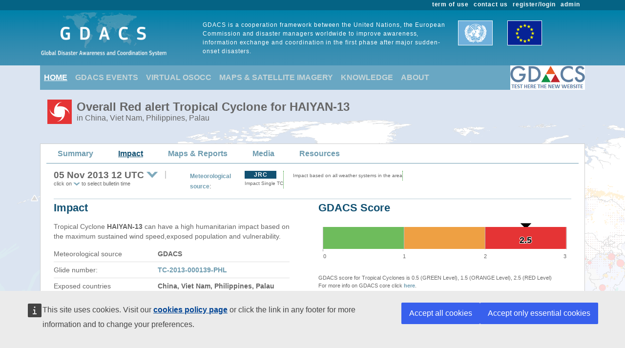

--- FILE ---
content_type: text/html; charset=utf-8
request_url: https://www.gdacs.org/Cyclones/report.aspx?eventtype=TC&eventid=41058&episodedate=2013-11-05%2012:00:00&sourceid=JRC
body_size: 31933
content:

<!DOCTYPE html>

<html xmlns="http://www.w3.org/1999/xhtml">
<head><title>
	Overall Red Tropical Cyclone alert  for HAIYAN-13 in China, Viet Nam, Philippines, Palau from 04 Nov 2013 00:00 UTC to 05 Nov 2013 12:00 UTC
</title><link href="../Content/bootstrap.min.css" rel="stylesheet" /><link href="../Styles/gdacs_2.0.css" rel="stylesheet" /><meta name="viewport" content="width=device-width, initial-scale=1.0" /><link rel="stylesheet" media="(min-width: 768px) and (max-width: 991px)" href="../Styles/gdacs_device_2.0.css" /><link rel="stylesheet" media="(max-width: 768px)" href="../Styles/gdacs_minidevice_2.0.css" />
    <script src="https://webtools.europa.eu/load.js" defer="defer"></script>
    <script type="application/json">
    {
        "utility":"analytics",
        "siteID":"770a3ada-ebea-420b-923a-c6490acb21ab",
        "sitePath":["www.gdacs.org"],
        "instance":"ec",
        "mode":"manual"
    }
    </script>
	<script type="application/json">
	{
		"utility" : "cck",
		"url": {
			"en": "https://commission.europa.eu/cookies-policy_en",
			"de": "https://commission.europa.eu/cookies-policy_de"
		}
	}
	</script>
    <script type="text/javascript" src="/Scripts/jquery-3.6.4.min.js"></script>
    <script type="text/javascript" src="/Scripts/bootstrap.bundle.min.js"></script>
    <script type="text/javascript" src="/Scripts/Alertlevels/DetailedTable.js"></script>
<!--    <script type="text/javascript" src="/Scripts/adaptivecard/InformCard.js"></script>
    <script type="text/javascript" src="https://unpkg.com/adaptivecards/dist/adaptivecards.js"></script>
    <script type="text/javascript" src="https://unpkg.com/adaptive-expressions@4.12.0/lib/browser.js"></script>
    <script type="text/javascript" src="https://unpkg.com/adaptivecards-templating/dist/adaptivecards-templating.min.js"></script>
    <script type="text/javascript" src="https://unpkg.com/markdown-it/dist/markdown-it.js"></script>
-->
    

    <link rel="stylesheet" href="../scripts/openlayers/3.20.1/ol.css" type="text/css" />
    <link rel="stylesheet" href="../scripts/openlayers/layerswitcher/ol3-layerswitcher.css" />
    <link rel="stylesheet" href="../Styles/gdacs_mapstyle.css" />
    <link rel="stylesheet" href="../Content/themes/base/jquery-ui.min.css"  />
    <link rel="stylesheet" href="../Content/all.css" />
    <script type="text/javascript" src="../scripts/openlayers/3.20.1/ol.js"></script>
    <script type="text/javascript" src="../scripts/openlayers/layerswitcher/ol3-layerswitcher.js"></script>
    <script type="text/javascript" src="../Scripts/jquery-ui-1.13.2.min.js"></script>
    <script type="text/javascript" src="../Scripts/highcharts/6.1.3/highcharts.js"></script>
    <script type="text/javascript" src="../Scripts/Report/highcharts_graph.js"></script>
    
    <style type="text/css">
        #selectBulletin {vertical-align:top;padding-left:5px;}
        #contentDropdowns {vertical-align:top; max-height:200px;overflow-y:scroll}
            #contentDropdowns .dropdown-item {color:#125172;font-weight: 500;}
    </style>



   <style type="text/css">
        .navbar-header{color: #9bc1ce; background-color:#69A7C3; }
        .navbar-footer{color: #9bc1ce; background-color:transparent;border:none; border-bottom:none;border-color:transparent; }
        .navbar-report{color: #6d9baf; border-bottom:1px solid; border-color:#6d9baf;min-height: 40px;margin-bottom:15px}
        .navbar-light .navbar-nav .nav-link:focus, .navbar-light .navbar-nav .nav-link:hover{color: #ffffff; text-decoration: underline;}
        .navbar-light .navbar-nav .nav-link{color:#c5d5d8}
        .navbar-light .navbar-nav .show > .nav-link, .navbar-light .navbar-nav .active > .nav-link, .navbar-light .navbar-nav .nav-link.show, .navbar-light .navbar-nav .nav-link.active {background-color:transparent;text-decoration:underline;color:white;}
        .navbar-light .navbar-nav .show > .nav-link, .navbar-light .navbar-nav .activereport > .nav-link, .navbar-light .navbar-nav .nav-link.show, .navbar-light .navbar-nav .nav-link.activereport {background-color:transparent;text-decoration:underline;color:#125172;margin: 0px 20px 0 15px}
        .navbar-light .navbar-nav .show > .nav-link, .navbar-light .navbar-nav .report-link> .nav-link, .navbar-light .navbar-nav .nav-link.show, .navbar-light .navbar-nav .nav-link.report-link {color: #6d9baf;margin: 0px 20px 0 15px}
        .report-link {color: #6d9baf;}
        #footer_home {background-color:#125172;}
       /*.device-toggler.navbar-toggler .navbar-toggler-icon {
             background-image: url("data:image/svg+xml;charset=utf8,%3Csvg viewBox='0 0 32 32' xmlns='http://www.w3.org/2000/svg'%3E%3Cpath stroke='rgba(75, 255, 0, 1)' stroke-width='2' stroke-linecap='round' stroke-miterlimit='10' d='M4 8h24M4 16h24M4 24h24'/%3E%3C/svg%3E");
        }

    .device-toggler.navbar-toggler {
      border-color: rgb(75, 255, 0);
    }

    .device-toggler.navbar-toggler:focus {
      outline-color: rgb(75, 255, 0);
    }*/
    </style>
    <link href="../Styles/gdacs_2.0_bootstrap4to5.css" rel="stylesheet" />
	<script type ="text/javascript">
        $(function () {
            $('table.generic tr.main_tit').data("current", "main_tit");
            $('table.generic tr.main_tit').on('click', function () {
                changeColor(this);
            });
        });
        function changeColor(x) {
            var _current = $(x).data("current");
            if (_current == "main_tit") {
                $(x).data('current', 'main_tit_highlighted');
                $(".main_tit").css("background-color", "#083c53");
                $(".generic").css("color", "#000000");
            }
            else {
                $(x).data('current', 'main_tit');
                $(".main_tit").css("background-color", "#a3b8c1");
                $(".generic").css("color", "#666666");
            }
        }

    </script>
            
<!-- Piwik 
   <script type="text/javascript">
       if ($wt.cookie.consent.is.choiceMade() && $wt.cookie.consent.is.allAccepted()) {
           var _paq = _paq || [];
           /* tracker methods like "setCustomDimension" should be called before "trackPageView" */
           _paq.push(['trackPageView']);
           _paq.push(['enableLinkTracking']);
           (function () {
               var u = "//stats.jrc.ec.europa.eu/";
               _paq.push(['setTrackerUrl', u + 'piwik.php']);
               _paq.push(['setSiteId', '319']);
               var d = document, g = d.createElement('script'), s = d.getElementsByTagName('script')[0];
               g.type = 'text/javascript'; g.async = true; g.defer = true; g.src = u + 'piwik.js'; s.parentNode.insertBefore(g, s);
           })();
       }
   </script>
 End Piwik Code -->
</head>
<body>
    <div id="wrapper_anniversary">
            
            <div id="header" class="container-fluid">
            <div id="top_menu">
                <style>
                    @media screen (min-width: 992px) {#main_alert_content .navbar-expand-lg {height:40px;}}
                </style>
                <div class="container">
                    <div class="float-end gdacs_top_menu_content"><a href="../admin" target="_blank">admin</a></div>
                    <div class="float-end gdacs_top_menu_content"><a href="../gdacsregister" target="_blank">register/login</a></div>
                    <div class="float-end gdacs_top_menu_content" ><a href="../About/contactus.aspx" >contact us</a></div>
                    <div class="float-end gdacs_top_menu_content" ><a href="../About/termofuse.aspx" >term of use</a></div>
                </div>
            </div>
            <div id="heading" class="container">
                <div id="rowhead" class="row">
                    <div id="gd_logo" class="col-lg-3 gdacs_logo">
						<img id="gdacs_logo_image" src="../images/gdacs_logo_ecs_medium3.png" />
					</div>
                    <div id="gd_statement" class="col-lg-6 gdacs_statement d-none d-lg-block"> GDACS is a cooperation framework between the United Nations, the European Commission and disaster managers worldwide to improve awareness, information exchange and coordination in the first phase after major sudden-onset disasters.</div>
                    <div id="gd_uneu" class="col-lg-3 gdacs_uneu d-none d-lg-block">
						<img src="../images/un_eu.png" />
					</div>
                </div>
            </div>
            
        </div>
        <div id="nopadding" class="container">
            
            <div id="topmenu" >
                <nav class="navbar navbar-expand-lg navbar-light navbar-header navbar-fixed-top">

                  <button class="navbar-toggler" style="font-size:18px; color:white; font-weight:bold" type="button" data-bs-toggle="collapse" data-bs-target="#navbarNavAltMarkup" aria-controls="navbarNavAltMarkup" aria-expanded="false" aria-label="Toggle navigation">
                        <span class="navbar-toggler-icon" style="color:white;"></span>
                      MENU
                  </button>
                  <div class="collapse navbar-collapse" id="navbarNavAltMarkup">
                    <div class="navbar-nav">
                        <a class="nav-item nav-link active" href="../default.aspx">HOME</a>
                        <a class="nav-item nav-link" href="https://www.gdacs.org/Alerts/default.aspx">GDACS EVENTS</a>
                        <a class="nav-item nav-link" href="http://vosocc.unocha.org">VIRTUAL OSOCC</a>
                        <a class="nav-item nav-link" href="https://smcs.unosat.org/home" target="_blank">MAPS & SATELLITE IMAGERY</a>                      
                        <a class="nav-item nav-link" href="../Knowledge/overview.aspx">KNOWLEDGE</a>
                        <a class="nav-item nav-link" href="../About/overview.aspx">ABOUT</a>
                    </div>
                  </div>
                            <a class="nav-item nav-link" href="https://new.gdacs.org" target="_blank">
                                <img src="../images/2025_GDACS_logo_plain_resize48_CLICK2.png" alt="Gdacs New Website" />
                            </a>
                </nav>
            </div>
            
            <div class="row">
                <div class="report_title col-lg-12" style="margin-left: 15px;">
                    <span id="ctl00_masterReportTitle"><div id="alert_TC_Red_title_big" ><div class="alert_title">Overall Red alert Tropical Cyclone  for HAIYAN-13</div><div class="d-none d-md-block alert_subtitle"> in China, Viet Nam, Philippines, Palau</div></div></span>
                </div>
            </div>
            
            <div id="" class="">
                <div class="row alert_contents_menu">
                    <div class="col-lg-12">
                        <nav id="#eventMenu" class="navbar navbar-expand-lg navbar-light navbar-report">
                            <button class="navbar-toggler" style="font-size:16px; font-weight:bold" type="button" data-bs-toggle="collapse" data-bs-target="#navbarNavReport" aria-controls="navbarNavReport" aria-expanded="false" aria-label="Toggle navigation">
                            <span class="navbar-toggler-icon"></span>
                                DETAILS
                            </button>
                            <div class="collapse navbar-collapse" id="navbarNavReport">
                                <ul class="navbar-nav">
                                    <li class="nav item report-link"><a class="nav-link " href="/report.aspx?eventid=41058&episodeid=10&eventtype=TC">Summary</a></li><li class="nav item activereport"><a class="nav-link " href="/Cyclones/report.aspx?eventid=41058&episodeid=10&eventtype=TC">Impact</a></li><li class="nav item report-link"><a class="nav-link " href="/documentmaps_IP.aspx?eventid=41058&eventtype=TC">Maps & Reports</a></li><li class="nav item report-link"><a class="nav-link " href="/media.aspx?eventid=41058&episodeid=10&eventtype=TC">Media</a></li><li class="nav item report-link"><a class="nav-link " href="/resources.aspx?eventid=41058&episodeid=10&eventtype=TC&sourceid=JRC">Resources</a></li>
                                </ul>
                            </div>
                        </nav>
                        


                    </div>
                </div>
                <form name="aspnetForm" method="post" action="./report.aspx?eventtype=TC&amp;eventid=41058&amp;episodedate=2013-11-05+12%3a00%3a00&amp;sourceid=JRC" id="aspnetForm">
<div>
<input type="hidden" name="__VIEWSTATE" id="__VIEWSTATE" value="v11O4T+Kl4Hi4L8wo/jyrFG1I+j7fTLEBv/+8Bf3EtwZrUCPvl5Ol+uMuLoer2B+FnGIiFE9/pmshuWofdeNfQL9dzD+S/4sdjHXBJkgBJ3e/[base64]/[base64]" />
</div>

<div>

	<input type="hidden" name="__VIEWSTATEGENERATOR" id="__VIEWSTATEGENERATOR" value="FFC37019" />
</div>
                    
    <div class="modal fade" id="imagemodal" tabindex="-1" role="dialog" aria-labelledby="myModalLabel" aria-hidden="true">
      <div class="modal-dialog" style="max-width:1000px">
        <div class="modal-content">              
          <div class="modal-body">
      	    <button type="button" class="close" data-bs-dismiss="modal"><span aria-hidden="true">&times;</span><span class="sr-only">Close</span></button>
            <img src="" class="imagepreview" style="width: 100%;" >
          </div>
        </div>
      </div>
    </div>
    <div class="row alert_contents_first">
        <div class="col-lg-12">
            <div class="row">
                <div class="col-lg-3">
                    <div class="alert_sources_minitabs">
                        <div class="bulletin">
                            <!--startSubMenu-->
                            <div class="alert_title_current">05&nbsp;Nov&nbsp;2013 12 UTC<div class="dropdown float-end"> <img class="dropdown-toggle" data-bs-toggle="dropdown" aria-haspopup="true" aria-expanded ="false" id="selectBulletin" width="28" height="16" src="../images/drop_arrow.png"/> <div id="contentDropdowns" class="dropdown-menu scrollable-menu" aria-labelledby="selectBulletin">   <a class="dropdown-item" href="https://www.gdacs.org/Cyclones/report.aspx?eventtype=TC&eventid=41058&episodedate=2013-11-11 00:00:00&sourceid=JRC">11 Nov 2013 00 UTC 32</a>   <a class="dropdown-item" href="https://www.gdacs.org/Cyclones/report.aspx?eventtype=TC&eventid=41058&episodedate=2013-11-10 18:00:00&sourceid=JRC">10 Nov 2013 18 UTC 31</a>   <a class="dropdown-item" href="https://www.gdacs.org/Cyclones/report.aspx?eventtype=TC&eventid=41058&episodedate=2013-11-10 12:00:00&sourceid=JRC">10 Nov 2013 12 UTC 30</a>   <a class="dropdown-item" href="https://www.gdacs.org/Cyclones/report.aspx?eventtype=TC&eventid=41058&episodedate=2013-11-10 06:00:00&sourceid=JRC">10 Nov 2013 06 UTC 29</a>   <a class="dropdown-item" href="https://www.gdacs.org/Cyclones/report.aspx?eventtype=TC&eventid=41058&episodedate=2013-11-10 00:00:00&sourceid=JRC">10 Nov 2013 00 UTC 28</a>   <a class="dropdown-item" href="https://www.gdacs.org/Cyclones/report.aspx?eventtype=TC&eventid=41058&episodedate=2013-11-09 18:00:00&sourceid=JRC">09 Nov 2013 18 UTC 27</a>   <a class="dropdown-item" href="https://www.gdacs.org/Cyclones/report.aspx?eventtype=TC&eventid=41058&episodedate=2013-11-09 12:00:00&sourceid=JRC">09 Nov 2013 12 UTC 26</a>   <a class="dropdown-item" href="https://www.gdacs.org/Cyclones/report.aspx?eventtype=TC&eventid=41058&episodedate=2013-11-09 06:00:00&sourceid=JRC">09 Nov 2013 06 UTC 25</a>   <a class="dropdown-item" href="https://www.gdacs.org/Cyclones/report.aspx?eventtype=TC&eventid=41058&episodedate=2013-11-09 00:00:00&sourceid=JRC">09 Nov 2013 00 UTC 24</a>   <a class="dropdown-item" href="https://www.gdacs.org/Cyclones/report.aspx?eventtype=TC&eventid=41058&episodedate=2013-11-08 18:00:00&sourceid=JRC">08 Nov 2013 18 UTC 23</a>   <a class="dropdown-item" href="https://www.gdacs.org/Cyclones/report.aspx?eventtype=TC&eventid=41058&episodedate=2013-11-08 12:00:00&sourceid=JRC">08 Nov 2013 12 UTC 22</a>   <a class="dropdown-item" href="https://www.gdacs.org/Cyclones/report.aspx?eventtype=TC&eventid=41058&episodedate=2013-11-08 06:00:00&sourceid=JRC">08 Nov 2013 06 UTC 21</a>   <a class="dropdown-item" href="https://www.gdacs.org/Cyclones/report.aspx?eventtype=TC&eventid=41058&episodedate=2013-11-08 00:00:00&sourceid=JRC">08 Nov 2013 00 UTC 20</a>   <a class="dropdown-item" href="https://www.gdacs.org/Cyclones/report.aspx?eventtype=TC&eventid=41058&episodedate=2013-11-07 18:00:00&sourceid=JRC">07 Nov 2013 18 UTC 19</a>   <a class="dropdown-item" href="https://www.gdacs.org/Cyclones/report.aspx?eventtype=TC&eventid=41058&episodedate=2013-11-07 12:00:00&sourceid=JRC">07 Nov 2013 12 UTC 18</a>   <a class="dropdown-item" href="https://www.gdacs.org/Cyclones/report.aspx?eventtype=TC&eventid=41058&episodedate=2013-11-07 00:00:00&sourceid=JRC">07 Nov 2013 00 UTC 16</a>   <a class="dropdown-item" href="https://www.gdacs.org/Cyclones/report.aspx?eventtype=TC&eventid=41058&episodedate=2013-11-06 18:00:00&sourceid=JRC">06 Nov 2013 18 UTC 15</a>   <a class="dropdown-item" href="https://www.gdacs.org/Cyclones/report.aspx?eventtype=TC&eventid=41058&episodedate=2013-11-06 12:00:00&sourceid=JRC">06 Nov 2013 12 UTC 14</a>   <a class="dropdown-item" href="https://www.gdacs.org/Cyclones/report.aspx?eventtype=TC&eventid=41058&episodedate=2013-11-06 06:00:00&sourceid=JRC">06 Nov 2013 06 UTC 13</a>   <a class="dropdown-item" href="https://www.gdacs.org/Cyclones/report.aspx?eventtype=TC&eventid=41058&episodedate=2013-11-06 00:00:00&sourceid=JRC">06 Nov 2013 00 UTC 12</a>   <a class="dropdown-item" href="https://www.gdacs.org/Cyclones/report.aspx?eventtype=TC&eventid=41058&episodedate=2013-11-05 18:00:00&sourceid=JRC">05 Nov 2013 18 UTC 11</a>   <a class="dropdown-item" href="https://www.gdacs.org/Cyclones/report.aspx?eventtype=TC&eventid=41058&episodedate=2013-11-05 12:00:00&sourceid=JRC">05 Nov 2013 12 UTC 10</a>   <a class="dropdown-item" href="https://www.gdacs.org/Cyclones/report.aspx?eventtype=TC&eventid=41058&episodedate=2013-11-05 06:00:00&sourceid=JRC">05 Nov 2013 06 UTC 9</a>   <a class="dropdown-item" href="https://www.gdacs.org/Cyclones/report.aspx?eventtype=TC&eventid=41058&episodedate=2013-11-05 00:00:00&sourceid=JRC">05 Nov 2013 00 UTC 8</a>   <a class="dropdown-item" href="https://www.gdacs.org/Cyclones/report.aspx?eventtype=TC&eventid=41058&episodedate=2013-11-04 18:00:00&sourceid=JRC">04 Nov 2013 18 UTC 7</a>   <a class="dropdown-item" href="https://www.gdacs.org/Cyclones/report.aspx?eventtype=TC&eventid=41058&episodedate=2013-11-04 12:00:00&sourceid=JRC">04 Nov 2013 12 UTC 6</a>   <a class="dropdown-item" href="https://www.gdacs.org/Cyclones/report.aspx?eventtype=TC&eventid=41058&episodedate=2013-11-04 06:00:00&sourceid=JRC">04 Nov 2013 06 UTC 5</a>   <a class="dropdown-item" href="https://www.gdacs.org/Cyclones/report.aspx?eventtype=TC&eventid=41058&episodedate=2013-11-04 00:00:00&sourceid=JRC">04 Nov 2013 00 UTC 4</a>   <a class="dropdown-item" href="https://www.gdacs.org/Cyclones/report.aspx?eventtype=TC&eventid=41058&episodedate=2013-11-03 18:00:00&sourceid=JRC">03 Nov 2013 18 UTC 3</a>   <a class="dropdown-item" href="https://www.gdacs.org/Cyclones/report.aspx?eventtype=TC&eventid=41058&episodedate=2013-11-03 12:00:00&sourceid=JRC">03 Nov 2013 12 UTC 2</a>   <a class="dropdown-item" href="https://www.gdacs.org/Cyclones/report.aspx?eventtype=TC&eventid=41058&episodedate=2013-11-03 06:00:00&sourceid=JRC">03 Nov 2013 06 UTC 1</a> </div></div><!--div list bulletin--><div class="clearfix"></div></div>
                            <!--endSubMenu-->
                        </div>
                    </div>
                    <span id="ctl00_CPH_labelAdditionaDescription"><div class="p_summary_small ">click on <img src="../images/drop_arrow.png" width="14" height="8" /> to select bulletin time</div></span>
                </div>
                <div id="menuSourceCol" class="col-lg-1" style="padding-left: 0px;">
                    <div class="sources_">
                        <p class="p_summary"><a href="../Knowledge/models_tc.aspx"><span style="font-size:12px">Meteorological source</span></a>:</p>
                    </div>
                </div>
                <div class="col-lg-8">
                    <div class="sources_">
                        <div class="main_cyclone_source" style="width:auto"><ul class="nav nav-pills"><li ><div class=""><div class="sources_minitabs_multi_sel" >JRC</div></div></li></ul><div class="p_summary_extrasmall" style="margin-left:10px;margin-bottom:5px;margin-top:5px;text-align:center">Impact Single TC</div></div>
                        <div class="secondary_cyclone_source_additional" style="vertical-align:top"><ul class="nav nav-pills"></ul><div class="p_summary_extrasmall" style="margin-left:10px;margin-bottom:5px;margin-top:5px">Impact based on all weather systems in the area</div></div>
                    </div>
                    
                </div>


                <!--
                <div id="menuSourceCol" class="col-lg-2">
                    <div class="alert_sources_minitabs">
                        <div class="bulletin">
                             <ul class="nav nav-pills"><li ><div class=""><div class="sources_minitabs_multi_sel" >JRC</div></div></li></ul><div class="p_summary_extrasmall" style="margin-left:10px;margin-bottom:5px;margin-top:5px;text-align:center">Impact Single TC</div>
                        </div>
                    </div>
                    <span id="ctl00_CPH_labelMenuSourceDescription"></span>
                </div>

                <div class="col-lg-2">
                    <div class="sources_">
                        <p class="p_summary"><a href="../Knowledge/models_tc.aspx">Meteorological source</a>:</p>
                    </div>
                </div>
                <div id="meteodefSourceCol" class="col-lg-5">
                        <ul class="nav nav-pills"></ul><div class="p_summary_extrasmall" style="margin-left:10px;margin-bottom:5px;margin-top:5px">Impact based on all weather systems in the area</div>
                </div>
                -->
            </div>
            <div class="row ">
                <div class="col-lg-12">
                    <div class="hr_thin_text_low_margin"></div>
                </div>
            </div>
            <div class="row ">
                <div class="col-lg-12">
                
                    <div class="row">
                        <div class="col-lg-6">
                            <div id="alert_summary_left"><h2>Impact <div style="float:right;width:85%;margin-top:1px"><ul class="nav nav-pills"></ul></div></h2>
                            <p class="p_summary">Tropical Cyclone <b>HAIYAN-13</b> can have a high humanitarian impact based on the maximum sustained wind speed,exposed population and vulnerability.</p><table class="summary"><tr><td>Meteorological source </td><td class="cell_value_summary">GDACS</td></tr><tr><td>Glide number: </td><td class="cell_value_summary"><a href="http://glidenumber.net" target="_blank">TC-2013-000139-PHL</a></td></tr><tr><td>Exposed countries </td><td class="cell_value_summary">China, Viet Nam, Philippines, Palau</td></tr><tr><td>Exposed population </td><td class="cell_value_summary">13.7 million<span style="font-weight:normal"> in Category 1 or higher</span></td></tr><tr><td>Maximum wind speed </td><td class="cell_value_summary">315 km/h</td></tr><tr><td>Maximum storm surge </td><td class="cell_value_summary">2.3 m<span style="font-weight:normal"> (08 Nov 00:00 UTC)</span></td></tr><tr><td>Vulnerability </td><td class="cell_value_summary">High (China)</td></tr></table>
                            </div>
                        </div>
                        <div class="col-lg-6">
                            <div id="alertbar">
                                <h2>GDACS Score</h2>
                                <div id="alertscorebar" class="scorebar"></div>
                                <div class="map_half_caption">
                                    GDACS score for Tropical Cyclones is 0.5 (GREEN Level), 1.5 (ORANGE Level), 2.5 (RED Level)<br>
                                    <!--GDACS alert score for Earthquake is 0.5 (GREEN Level), 1.5 (ORANGE Level), 2.5 (RED Level)<br>-->
           	                        For more info on GDACS core click <a href="https://www.gdacs.org/Knowledge/models_tc.aspx" target="_blank">here</a>. 
                                </div>
                                <table class="matrix"><tr>      <td>&nbsp;</td>      <td class="cell_type_matrix"><a href="#WIND">Wind </a></td>      <td class="cell_type_matrix"><a href="#STORMSURGE">Storm surge</a></td>      <td class="cell_type_matrix"><a href="#RAIN">Rainfall</a></td>      <td class="cell_matrix_gdacs">GDACS score</td></tr><tr>      <td class="cell_source_current_matrix"> Current</td>      <td class="cell_values_current_matrix">241 km/h</td>      <td class="cell_values_current_matrix">2.3 m</td>      <td class="cell_values_current_matrix">n.a.</td>      <td class="cell_red_current_matrix">2.5</td></tr><tr>      <td class="cell_source_matrix"> Overall</td>      <td class="cell_values_matrix">315 km/h</td>      <td class="cell_values_matrix">2.3 m</td>      <td class="cell_values_matrix">n.a.</td>      <td class="cell_red_matrix">2.5</td></tr><tr>      <td colspan="5"><p class="p_summary_small">Maximum winds, storm surge, rainfall (<b>Current</b>: over the next 72 h, <b>Overall</b>: entire TC track) based on GDACS impact</p> </td></tr></table>
                
                            </div>
                        </div>
                    </div>
                    <div class="row">
                        <div class="col-lg-12">
                             
                            
                        </div>
                        
						
                    </div>
                </div>
             </div>
        </div>
    </div>
    <div class="row alert_contents section_report">
        <div class="col-lg-12">
            <div class="row">
                <div class="col-lg-12">
                <div class="toplink_div"><a href="#">TOP</a></div>
                <h2 id="wind"><a name="WIND">Wind <div style="float:right;width:85%;margin-top:1px"><ul class="nav nav-pills"></ul></div></a></h2>
                <div class="alert_WI_source_blu">241 km/h Current Max.</div><p class="p_summary"><p class="p_summary">
      Up to 5.8 million people
      
        in Category 1 strength or higher
      
        (see <a href="http://www.gdacs.org/Knowledge/models_tc.aspx?#CLASSIFICATION" target="_blank">SSHS</a>)
      </p>
                </div>
            </div>
            <div class="row">
                <div class="col-lg-12">
                    <div class="row">
                        <div id="sectionImage1" class="col-lg-6">
                    
                        </div>

                        <div id="sectionImage2" class="col-lg-6">

                        </div>
                    </div>
                    <div class="row">
                        <div class="col-lg-12">
                            <div class="table table-responsive">
                            <h3><a name="IMPACT_TIMELINE">Impact Timeline <div style="float:right;width:85%;margin-top:1px"><ul class="nav nav-pills"></ul></div></a></h3>
                             <div id="impactTimeline">   <table class="generic">       <tr class="main_tit">         <th width="4%">Level</th>         <th width="3%">N°</th>         <th width="12%">Date (UTC)</th>         <th width="10%">Max Winds (km/h) </th>         <th width="20%">Population in<br/>Tropical Storm or higher</th>         <th width="19%">Population in<br/>Cat 1. or higher</th>         <th width="38%">Countries</th>       </tr> <tr >         <td><img src="/images/gdacs_icons/alerts/Green/TC.png" alt="Green" style="width:30px;height:30px;"></td>         <td><a href="report.aspx?eventid=41058&episodeid=1&eventtype=TC&sourceid=JRC">1</a></td>         <td>03 Nov 2013 06:00</td>         <td>222</td>         <td>No people</td>         <td>No people</td>         <td>Philippines, Palau</td>       </tr> <tr >         <td><img src="/images/gdacs_icons/alerts/Red/TC.png" alt="Red" style="width:30px;height:30px;"></td>         <td><a href="report.aspx?eventid=41058&episodeid=2&eventtype=TC&sourceid=JRC">2</a></td>         <td>03 Nov 2013 12:00</td>         <td>222</td>         <td>No people</td>         <td>2.8 million</td>         <td>Philippines</td>       </tr> <tr >         <td><img src="/images/gdacs_icons/alerts/Red/TC.png" alt="Red" style="width:30px;height:30px;"></td>         <td><a href="report.aspx?eventid=41058&episodeid=3&eventtype=TC&sourceid=JRC">3</a></td>         <td>03 Nov 2013 18:00</td>         <td>222</td>         <td>No people</td>         <td>7.1 million</td>         <td>Philippines</td>       </tr> <tr >         <td><img src="/images/gdacs_icons/alerts/Red/TC.png" alt="Red" style="width:30px;height:30px;"></td>         <td><a href="report.aspx?eventid=41058&episodeid=4&eventtype=TC&sourceid=JRC">4</a></td>         <td>04 Nov 2013 00:00</td>         <td>232</td>         <td>No people</td>         <td>6.4 million</td>         <td>Philippines</td>       </tr> <tr >         <td><img src="/images/gdacs_icons/alerts/Red/TC.png" alt="Red" style="width:30px;height:30px;"></td>         <td><a href="report.aspx?eventid=41058&episodeid=5&eventtype=TC&sourceid=JRC">5</a></td>         <td>04 Nov 2013 06:00</td>         <td>222</td>         <td>No people</td>         <td>6.3 million</td>         <td>Philippines</td>       </tr> <tr >         <td><img src="/images/gdacs_icons/alerts/Red/TC.png" alt="Red" style="width:30px;height:30px;"></td>         <td><a href="report.aspx?eventid=41058&episodeid=6&eventtype=TC&sourceid=JRC">6</a></td>         <td>04 Nov 2013 12:00</td>         <td>222</td>         <td>No people</td>         <td>6 million</td>         <td>Philippines</td>       </tr> <tr >         <td><img src="/images/gdacs_icons/alerts/Red/TC.png" alt="Red" style="width:30px;height:30px;"></td>         <td><a href="report.aspx?eventid=41058&episodeid=7&eventtype=TC&sourceid=JRC">7</a></td>         <td>04 Nov 2013 18:00</td>         <td>241</td>         <td>No people</td>         <td>5.3 million</td>         <td>Philippines</td>       </tr> <tr >         <td><img src="/images/gdacs_icons/alerts/Red/TC.png" alt="Red" style="width:30px;height:30px;"></td>         <td><a href="report.aspx?eventid=41058&episodeid=8&eventtype=TC&sourceid=JRC">8</a></td>         <td>05 Nov 2013 00:00</td>         <td>241</td>         <td>No people</td>         <td>6.7 million</td>         <td>Philippines</td>       </tr> <tr >         <td><img src="/images/gdacs_icons/alerts/Red/TC.png" alt="Red" style="width:30px;height:30px;"></td>         <td><a href="report.aspx?eventid=41058&episodeid=9&eventtype=TC&sourceid=JRC">9</a></td>         <td>05 Nov 2013 06:00</td>         <td>232</td>         <td>No people</td>         <td>6.7 million</td>         <td>Viet Nam, Philippines</td>       </tr> <tr >         <td><img src="/images/gdacs_icons/alerts/Red/TC.png" alt="Red" style="width:30px;height:30px;"></td>         <td><a href="report.aspx?eventid=41058&episodeid=10&eventtype=TC&sourceid=JRC">10</a></td>         <td>05 Nov 2013 12:00</td>         <td>241</td>         <td>No people</td>         <td>5.8 million</td>         <td>Viet Nam, Philippines</td>       </tr> </table></div>
                            </div>
                        </div>
                    </div>
                    <div class="row">
                        <div class="col-lg-12">
                            <div class="table table-responsive">
                            <h3><a name="BULLETIN_TIMELINE">Bulletin Timeline <div style="float:right;width:85%;margin-top:1px"><ul class="nav nav-pills"></ul></div></a></h3>
                             <div id="bulletinTimeline">
  <table class="generic">
    <tr class="main_tit">
      <th>Level</th>
      <th>N°</th>
      <th>Date (UTC)</th>
      <th>
            Category
            <br>(SSHS)
          </th>
      <th>
            Max winds<br>(km/h)
            </th>
      <th>
            Population in<br>Cat.1 or higher
          </th>
      <th>
            Population in<br>Tropical Storm<br>or higher
          </th>
      <th>Location (lat, lon)</th>
      <th>Countries</th>
    </tr>
    <tr class="">
      <td>
        <div id="alertcolor_image_" xmlns:geo="http://www.w3.org/2003/01/geo/wgs84_pos#" xmlns:asgard="http://asgard.jrc.it" xmlns:gdacs="http://www.gdacs.org" xmlns:glide="http://glidenumber.net" xmlns:georss="http://www.georss.org/georss" xmlns:atom="http://www.w3.org/2005/Atom"><img src="&#xD;&#xA;          /images/gdacs_icons/alerts/green/TC.png&#xD;&#xA;        " style="width:30px;height:30px;" alt="green"></div>
      </td>
      <td>1</td>
      <td>11/3/2013 6:00:00 AM</td>
      <td>Tropical depression</td>
      <td><b>47</b></td>
      <td>
        no people
      </td>
      <td>
        no people
      </td>
      <td>6.4,
            156</td>
      <td>
      </td>
    </tr>
    <tr class="">
      <td>
        <div id="alertcolor_image_" xmlns:geo="http://www.w3.org/2003/01/geo/wgs84_pos#" xmlns:asgard="http://asgard.jrc.it" xmlns:gdacs="http://www.gdacs.org" xmlns:glide="http://glidenumber.net" xmlns:georss="http://www.georss.org/georss" xmlns:atom="http://www.w3.org/2005/Atom"><img src="&#xD;&#xA;          /images/gdacs_icons/alerts/green/TC.png&#xD;&#xA;        " style="width:30px;height:30px;" alt="green"></div>
      </td>
      <td>2</td>
      <td>11/3/2013 12:00:00 PM</td>
      <td>Tropical depression</td>
      <td><b>56</b></td>
      <td>
        no people
      </td>
      <td>
        no people
      </td>
      <td>6.4,
            154.3</td>
      <td>
      </td>
    </tr>
    <tr class="">
      <td>
        <div id="alertcolor_image_" xmlns:geo="http://www.w3.org/2003/01/geo/wgs84_pos#" xmlns:asgard="http://asgard.jrc.it" xmlns:gdacs="http://www.gdacs.org" xmlns:glide="http://glidenumber.net" xmlns:georss="http://www.georss.org/georss" xmlns:atom="http://www.w3.org/2005/Atom"><img src="&#xD;&#xA;          /images/gdacs_icons/alerts/green/TC.png&#xD;&#xA;        " style="width:30px;height:30px;" alt="green"></div>
      </td>
      <td>3</td>
      <td>11/3/2013 6:00:00 PM</td>
      <td>Tropical depression</td>
      <td><b>56</b></td>
      <td>
        no people
      </td>
      <td>
        no people
      </td>
      <td>6.4,
            152.7</td>
      <td>
      </td>
    </tr>
    <tr class="">
      <td>
        <div id="alertcolor_image_" xmlns:geo="http://www.w3.org/2003/01/geo/wgs84_pos#" xmlns:asgard="http://asgard.jrc.it" xmlns:gdacs="http://www.gdacs.org" xmlns:glide="http://glidenumber.net" xmlns:georss="http://www.georss.org/georss" xmlns:atom="http://www.w3.org/2005/Atom"><img src="&#xD;&#xA;          /images/gdacs_icons/alerts/green/TC.png&#xD;&#xA;        " style="width:30px;height:30px;" alt="green"></div>
      </td>
      <td>4</td>
      <td>11/4/2013</td>
      <td>Tropical storm</td>
      <td><b>64</b></td>
      <td>
        no people
      </td>
      <td>
        no people
      </td>
      <td>6,
            151.6</td>
      <td>
      </td>
    </tr>
    <tr class="">
      <td>
        <div id="alertcolor_image_" xmlns:geo="http://www.w3.org/2003/01/geo/wgs84_pos#" xmlns:asgard="http://asgard.jrc.it" xmlns:gdacs="http://www.gdacs.org" xmlns:glide="http://glidenumber.net" xmlns:georss="http://www.georss.org/georss" xmlns:atom="http://www.w3.org/2005/Atom"><img src="&#xD;&#xA;          /images/gdacs_icons/alerts/green/TC.png&#xD;&#xA;        " style="width:30px;height:30px;" alt="green"></div>
      </td>
      <td>4</td>
      <td>11/4/2013</td>
      <td>Tropical storm</td>
      <td><b>64</b></td>
      <td>
        no people
      </td>
      <td>
        no people
      </td>
      <td>6,
            151.6</td>
      <td>
      </td>
    </tr>
    <tr class="">
      <td>
        <div id="alertcolor_image_" xmlns:geo="http://www.w3.org/2003/01/geo/wgs84_pos#" xmlns:asgard="http://asgard.jrc.it" xmlns:gdacs="http://www.gdacs.org" xmlns:glide="http://glidenumber.net" xmlns:georss="http://www.georss.org/georss" xmlns:atom="http://www.w3.org/2005/Atom"><img src="&#xD;&#xA;          /images/gdacs_icons/alerts/green/TC.png&#xD;&#xA;        " style="width:30px;height:30px;" alt="green"></div>
      </td>
      <td>5</td>
      <td>11/4/2013 6:00:00 AM</td>
      <td>Tropical storm</td>
      <td><b>74</b></td>
      <td>
        no people
      </td>
      <td>
        no people
      </td>
      <td>6,
            150.2</td>
      <td>
      </td>
    </tr>
    <tr class="">
      <td>
        <div id="alertcolor_image_" xmlns:geo="http://www.w3.org/2003/01/geo/wgs84_pos#" xmlns:asgard="http://asgard.jrc.it" xmlns:gdacs="http://www.gdacs.org" xmlns:glide="http://glidenumber.net" xmlns:georss="http://www.georss.org/georss" xmlns:atom="http://www.w3.org/2005/Atom"><img src="&#xD;&#xA;          /images/gdacs_icons/alerts/green/TC.png&#xD;&#xA;        " style="width:30px;height:30px;" alt="green"></div>
      </td>
      <td>6</td>
      <td>11/4/2013 12:00:00 PM</td>
      <td>Tropical storm</td>
      <td><b>84</b></td>
      <td>
        no people
      </td>
      <td>
        no people
      </td>
      <td>6.1,
            148.3</td>
      <td>
      </td>
    </tr>
    <tr class="">
      <td>
        <div id="alertcolor_image_" xmlns:geo="http://www.w3.org/2003/01/geo/wgs84_pos#" xmlns:asgard="http://asgard.jrc.it" xmlns:gdacs="http://www.gdacs.org" xmlns:glide="http://glidenumber.net" xmlns:georss="http://www.georss.org/georss" xmlns:atom="http://www.w3.org/2005/Atom"><img src="&#xD;&#xA;          /images/gdacs_icons/alerts/green/TC.png&#xD;&#xA;        " style="width:30px;height:30px;" alt="green"></div>
      </td>
      <td>7</td>
      <td>11/4/2013 6:00:00 PM</td>
      <td>Tropical storm</td>
      <td><b>101</b></td>
      <td>
        no people
      </td>
      <td>
        no people
      </td>
      <td>6.5,
            147.3</td>
      <td>
      </td>
    </tr>
    <tr class="">
      <td>
        <div id="alertcolor_image_" xmlns:geo="http://www.w3.org/2003/01/geo/wgs84_pos#" xmlns:asgard="http://asgard.jrc.it" xmlns:gdacs="http://www.gdacs.org" xmlns:glide="http://glidenumber.net" xmlns:georss="http://www.georss.org/georss" xmlns:atom="http://www.w3.org/2005/Atom"><img src="&#xD;&#xA;          /images/gdacs_icons/alerts/green/TC.png&#xD;&#xA;        " style="width:30px;height:30px;" alt="green"></div>
      </td>
      <td>8</td>
      <td>11/5/2013</td>
      <td>Category 1</td>
      <td><b>121</b></td>
      <td>
        no people
      </td>
      <td>
        no people
      </td>
      <td>6.4,
            145.9</td>
      <td>
      </td>
    </tr>
    <tr class="">
      <td>
        <div id="alertcolor_image_" xmlns:geo="http://www.w3.org/2003/01/geo/wgs84_pos#" xmlns:asgard="http://asgard.jrc.it" xmlns:gdacs="http://www.gdacs.org" xmlns:glide="http://glidenumber.net" xmlns:georss="http://www.georss.org/georss" xmlns:atom="http://www.w3.org/2005/Atom"><img src="&#xD;&#xA;          /images/gdacs_icons/alerts/green/TC.png&#xD;&#xA;        " style="width:30px;height:30px;" alt="green"></div>
      </td>
      <td>9</td>
      <td>11/5/2013 6:00:00 AM</td>
      <td>Category 1</td>
      <td><b>121</b></td>
      <td>
        no people
      </td>
      <td>
        no people
      </td>
      <td>6.4,
            144.5</td>
      <td>
      </td>
    </tr>
    <tr class="">
      <td>
        <div id="alertcolor_image_" xmlns:geo="http://www.w3.org/2003/01/geo/wgs84_pos#" xmlns:asgard="http://asgard.jrc.it" xmlns:gdacs="http://www.gdacs.org" xmlns:glide="http://glidenumber.net" xmlns:georss="http://www.georss.org/georss" xmlns:atom="http://www.w3.org/2005/Atom"><img src="&#xD;&#xA;          /images/gdacs_icons/alerts/green/TC.png&#xD;&#xA;        " style="width:30px;height:30px;" alt="green"></div>
      </td>
      <td>10</td>
      <td>11/5/2013 12:00:00 PM</td>
      <td>Category 2</td>
      <td><b>167</b></td>
      <td>
        no people
      </td>
      <td>
        no people
      </td>
      <td>6.8,
            143</td>
      <td>
      </td>
    </tr>
    <tr class="">
      <td>
        <div id="alertcolor_image_" xmlns:geo="http://www.w3.org/2003/01/geo/wgs84_pos#" xmlns:asgard="http://asgard.jrc.it" xmlns:gdacs="http://www.gdacs.org" xmlns:glide="http://glidenumber.net" xmlns:georss="http://www.georss.org/georss" xmlns:atom="http://www.w3.org/2005/Atom"><img src="&#xD;&#xA;          /images/gdacs_icons/alerts/green/TC.png&#xD;&#xA;        " style="width:30px;height:30px;" alt="green"></div>
      </td>
      <td>10</td>
      <td>11/6/2013</td>
      <td>Category 3</td>
      <td><b>195</b></td>
      <td>
        no people
      </td>
      <td>
        no people
      </td>
      <td>7.4,
            140.1</td>
      <td>
      </td>
    </tr>
    <tr class="">
      <td>
        <div id="alertcolor_image_" xmlns:geo="http://www.w3.org/2003/01/geo/wgs84_pos#" xmlns:asgard="http://asgard.jrc.it" xmlns:gdacs="http://www.gdacs.org" xmlns:glide="http://glidenumber.net" xmlns:georss="http://www.georss.org/georss" xmlns:atom="http://www.w3.org/2005/Atom"><img src="&#xD;&#xA;          /images/gdacs_icons/alerts/green/TC.png&#xD;&#xA;        " style="width:30px;height:30px;" alt="green"></div>
      </td>
      <td>10</td>
      <td>11/6/2013 12:00:00 PM</td>
      <td>Category 4</td>
      <td><b>212</b></td>
      <td>
        no people
      </td>
      <td>19000 people
      </td>
      <td>8.3,
            137</td>
      <td>Palau</td>
    </tr>
    <tr class="">
      <td>
        <div id="alertcolor_image_" xmlns:geo="http://www.w3.org/2003/01/geo/wgs84_pos#" xmlns:asgard="http://asgard.jrc.it" xmlns:gdacs="http://www.gdacs.org" xmlns:glide="http://glidenumber.net" xmlns:georss="http://www.georss.org/georss" xmlns:atom="http://www.w3.org/2005/Atom"><img src="&#xD;&#xA;          /images/gdacs_icons/alerts/green/TC.png&#xD;&#xA;        " style="width:30px;height:30px;" alt="green"></div>
      </td>
      <td>10</td>
      <td>11/7/2013</td>
      <td>Category 4</td>
      <td><b>232</b></td>
      <td>
        no people
      </td>
      <td>
        &lt;1000 people
      </td>
      <td>9.2,
            133.7</td>
      <td>Palau</td>
    </tr>
    <tr class="">
      <td>
        <div id="alertcolor_image_" xmlns:geo="http://www.w3.org/2003/01/geo/wgs84_pos#" xmlns:asgard="http://asgard.jrc.it" xmlns:gdacs="http://www.gdacs.org" xmlns:glide="http://glidenumber.net" xmlns:georss="http://www.georss.org/georss" xmlns:atom="http://www.w3.org/2005/Atom"><img src="&#xD;&#xA;          /images/gdacs_icons/alerts/red/TC.png&#xD;&#xA;        " style="width:30px;height:30px;" alt="red"></div>
      </td>
      <td>10</td>
      <td>11/7/2013 12:00:00 PM</td>
      <td>Category 4</td>
      <td><b>241</b></td>
      <td>4.8 million people
      </td>
      <td>24.4 million people
      </td>
      <td>10.3,
            130.3</td>
      <td>Philippines</td>
    </tr>
    <tr class="">
      <td>
        <div id="alertcolor_image_" xmlns:geo="http://www.w3.org/2003/01/geo/wgs84_pos#" xmlns:asgard="http://asgard.jrc.it" xmlns:gdacs="http://www.gdacs.org" xmlns:glide="http://glidenumber.net" xmlns:georss="http://www.georss.org/georss" xmlns:atom="http://www.w3.org/2005/Atom"><img src="&#xD;&#xA;          /images/gdacs_icons/alerts/red/TC.png&#xD;&#xA;        " style="width:30px;height:30px;" alt="red"></div>
      </td>
      <td>10</td>
      <td>11/8/2013 12:00:00 PM</td>
      <td>Category 4</td>
      <td><b>222</b></td>
      <td>1.9 million people
      </td>
      <td>26.7 million people
      </td>
      <td>12.1,
            122.6</td>
      <td>Philippines</td>
    </tr>
    <tr class="">
      <td>
        <div id="alertcolor_image_" xmlns:geo="http://www.w3.org/2003/01/geo/wgs84_pos#" xmlns:asgard="http://asgard.jrc.it" xmlns:gdacs="http://www.gdacs.org" xmlns:glide="http://glidenumber.net" xmlns:georss="http://www.georss.org/georss" xmlns:atom="http://www.w3.org/2005/Atom"><img src="&#xD;&#xA;          /images/gdacs_icons/alerts/red/TC.png&#xD;&#xA;        " style="width:30px;height:30px;" alt="red"></div>
      </td>
      <td>10</td>
      <td>11/9/2013 12:00:00 PM</td>
      <td>Category 3</td>
      <td><b>204</b></td>
      <td>120000 people
      </td>
      <td>5.6 million people
      </td>
      <td>14.2,
            114.9</td>
      <td>Viet Nam</td>
    </tr>
    <tr class="">
      <td>
        <div id="alertcolor_image_" xmlns:geo="http://www.w3.org/2003/01/geo/wgs84_pos#" xmlns:asgard="http://asgard.jrc.it" xmlns:gdacs="http://www.gdacs.org" xmlns:glide="http://glidenumber.net" xmlns:georss="http://www.georss.org/georss" xmlns:atom="http://www.w3.org/2005/Atom"><img src="&#xD;&#xA;          /images/gdacs_icons/alerts/green/TC.png&#xD;&#xA;        " style="width:30px;height:30px;" alt="green"></div>
      </td>
      <td>10</td>
      <td>11/10/2013 12:00:00 PM</td>
      <td>Category 2</td>
      <td><b>175</b></td>
      <td>
        no people
      </td>
      <td>
        no people
      </td>
      <td>16.7,
            108.2</td>
      <td>Viet Nam</td>
    </tr>
  </table>
</div>
                            </div>
			                <div id="containerLegend">
			                    <div id="containerLegendLeft" style="float:left;">
                                    <div><div style="height:16px;width:16px;float:left;">**</div><div style="padding-left:20px">Tropical disturbance/Weak low pressure area/Remnant low (Vmax < 51 km/h), see <a href="https://community.wmo.int/classification-tropical-cyclones" target="_blank">WMO</a></div></div>
                                    <div>
				                        <div class="currenttrack" style="height:16px;width:16px;float:left;"></div>
				                        <div style="padding-left:20px">Actual track of the current bulletin</div>
			                        </div>
			                        <div>
				                        <div class="alertdecreased" style="height:16px;width:16px;float:left;"></div>
				                        <div style="padding-left:20px">The alert  for forecast greater than 3 days is limited to Orange level.</div>
			                        </div>
                                </div>
			                    <div id="containerLegendRigth" style="float:right">
                                    Download: 
                                    <a href="https://www.gdacs.org/kml.aspx?profile=archive&eventid=41058&eventtype=TC&sourceid=JRC" title="Download Kml " target="_blank"><i class="fas fa-globe-americas" style="color:#608BA2;display:inline-block;font-size:15px"></i></a>
                                    <a href="https://www.gdacs.org/contentdata/resources/TC/41058/geojson_41058_10.geojson" title="Download geojson structure" target="_blank"><i class="fas fa-globe" style="color:#608BA2;display:inline-block;font-size:15px"></i></a>
                                    <a href="https://www.gdacs.org/contentdata/resources/TC/41058/JRC/10/all_inpData.txt" title="Download track" target="_blank"><i class="fas fa-route" style="color:#608BA2;display:inline-block;font-size:15px"></i></a>
                                    
                                </div>
                            </div> 
                            

                        </div>
                    </div>
                    <div id="sectionImpactWind" class="row ">

                        <div id="contentImpact" class="col-lg-12">
                            <br />
                            <div id="containerHighCharts" style="width:100%;height:400px"></div>
                        <br /><br />
                        <h2>Exposed population - <a href="../aoi.aspx?eventtype=TC&eventid=41058">AoIs</a></h2>
                        <p class="p_summary ">Exposed population in the potential affected countries, provinces and populated places</p>
                        <h3>Provinces</h3><div id="provinces">
  <table class="generic">
    <tr class="main_tit">
      <th>Country</th>
      <th>Region Province</th>
    </tr>
    <tr>
      <td>Viet Nam</td>
      <td>Quang Nam-Da Nang</td>
    </tr>
    <tr>
      <td>Viet Nam</td>
      <td>Thua Thien Hue</td>
    </tr>
    <tr>
      <td>Philippines</td>
      <td>Central Visayas</td>
    </tr>
    <tr>
      <td>Philippines</td>
      <td>Western Visayas</td>
    </tr>
    <tr>
      <td>Philippines</td>
      <td>Bicol</td>
    </tr>
    <tr>
      <td>Philippines</td>
      <td>Southern Tagalog</td>
    </tr>
    <tr>
      <td>Philippines</td>
      <td>Eastern Visayas</td>
    </tr>
  </table>
</div>
                        <h3>Populated places</h3><div id="cities">
  <table class="generic">
    <tr class="main_tit">
      <th>Name</th>
      <th>Region Province</th>
      <th>Country</th>
      <th>City class</th>
      <th>Population</th>
    </tr>
    <tr>
      <td>Calbayog</td>
      <td>Eastern Visayas</td>
      <td>Philippines</td>
      <td>City</td>
      <td>68000 people
      </td>
    </tr>
    <tr>
      <td>Kalibo</td>
      <td>Western Visayas</td>
      <td>Philippines</td>
      <td>City</td>
      <td>56000 people
      </td>
    </tr>
    <tr>
      <td>Roxas</td>
      <td>Western Visayas</td>
      <td>Philippines</td>
      <td>City</td>
      <td>100000 people
      </td>
    </tr>
    <tr>
      <td>Babatñgon</td>
      <td>Leyte</td>
      <td>Philippines</td>
      <td>City</td>
      <td>
        -
      </td>
    </tr>
    <tr>
      <td>Barugo</td>
      <td>Leyte</td>
      <td>Philippines</td>
      <td>City</td>
      <td>6500 people
      </td>
    </tr>
    <tr>
      <td>Carigara</td>
      <td>Leyte</td>
      <td>Philippines</td>
      <td>City</td>
      <td>17000 people
      </td>
    </tr>
    <tr>
      <td>Palo</td>
      <td>Eastern Visayas</td>
      <td>Philippines</td>
      <td>City</td>
      <td>18000 people
      </td>
    </tr>
    <tr>
      <td>Ormoc</td>
      <td>Eastern Visayas</td>
      <td>Philippines</td>
      <td>City</td>
      <td>91000 people
      </td>
    </tr>
    <tr>
      <td>Burauen</td>
      <td>Eastern Visayas</td>
      <td>Philippines</td>
      <td>City</td>
      <td>14000 people
      </td>
    </tr>
    <tr>
      <td>Tacloban</td>
      <td>Tacloban City</td>
      <td>Philippines</td>
      <td>City</td>
      <td>190000 people
      </td>
    </tr>
    <tr>
      <td>Tanauan</td>
      <td>Eastern Visayas</td>
      <td>Philippines</td>
      <td>City</td>
      <td>16000 people
      </td>
    </tr>
    <tr>
      <td>Guiuan</td>
      <td>Eastern Visayas</td>
      <td>Philippines</td>
      <td>City</td>
      <td>11000 people
      </td>
    </tr>
    <tr>
      <td>Dulag</td>
      <td>Eastern Visayas</td>
      <td>Philippines</td>
      <td>City</td>
      <td>10000 people
      </td>
    </tr>
  </table>
</div>
                        <h2>Critical infrastructure</h2>
                        <p class ="p_summary">Airports, ports, nuclear plants and hydrodams at risk, if affected, are listed below.</p>
                        <h3>Airports</h3><div id="airports">
  <table class="generic">
    <tr class="main_tit">
      <th>Name</th>
      <th>IATA Code</th>
      <th>Elevation (m)</th>
      <th>Usage</th>
      <th>Runway type</th>
      <th>IFR</th>
      <th>Runway Length (ft)</th>
    </tr>
    <tr>
      <td>Mamburao</td>
      <td><a href="http://www.theairdb.com/airport/MBO.html">MBO</a></td>
      <td>4</td>
      <td>Civ.</td>
      <td>Paved</td>
      <td>No</td>
      <td>3900</td>
    </tr>
    <tr>
      <td>Masbate</td>
      <td><a href="http://www.theairdb.com/airport/MBT.html">MBT</a></td>
      <td>15</td>
      <td>Civ.</td>
      <td>Paved</td>
      <td>No</td>
      <td>3900</td>
    </tr>
    <tr>
      <td>San Jose</td>
      <td><a href="http://www.theairdb.com/airport/SJI.html">SJI</a></td>
      <td>3</td>
      <td>Civ.</td>
      <td>Paved</td>
      <td>No</td>
      <td>6000</td>
    </tr>
    <tr>
      <td>Romblon</td>
      <td><a href="http://www.theairdb.com/airport/TBH.html">TBH</a></td>
      <td>3</td>
      <td>Civ.</td>
      <td>Paved</td>
      <td>No</td>
      <td>3900</td>
    </tr>
    <tr>
      <td>Calbayog</td>
      <td><a href="http://www.theairdb.com/airport/CYP.html">CYP</a></td>
      <td>3</td>
      <td>Civ.</td>
      <td>Paved</td>
      <td>No</td>
      <td>4800</td>
    </tr>
    <tr>
      <td>Kalib0</td>
      <td><a href="http://www.theairdb.com/airport/KLO.html">KLO</a></td>
      <td>6</td>
      <td>Civ.</td>
      <td>Paved</td>
      <td>No</td>
      <td>6000</td>
    </tr>
    <tr>
      <td>Roxas</td>
      <td><a href="http://www.theairdb.com/airport/RXS.html">RXS</a></td>
      <td>3</td>
      <td>Civ.</td>
      <td>Paved</td>
      <td>No</td>
      <td>6200</td>
    </tr>
    <tr>
      <td>Ormoc</td>
      <td><a href="http://www.theairdb.com/airport/OMC.html">OMC</a></td>
      <td>25</td>
      <td>Civ.</td>
      <td>Paved</td>
      <td>No</td>
      <td>3900</td>
    </tr>
    <tr>
      <td>Daniel Z Romualdez</td>
      <td><a href="http://www.theairdb.com/airport/TAC.html">TAC</a></td>
      <td>2</td>
      <td>Civ.</td>
      <td>Paved</td>
      <td>Yes</td>
      <td>7000</td>
    </tr>
    <tr>
      <td>Guiuan</td>
      <td><a href="http://www.theairdb.com/airport/.html"></a></td>
      <td>2</td>
      <td>Civ.</td>
      <td>Paved</td>
      <td>No</td>
      <td>7000</td>
    </tr>
    <tr>
      <td>Pinamalayan</td>
      <td><a href="http://www.theairdb.com/airport/.html"></a></td>
      <td>32</td>
      <td>
      </td>
      <td>
      </td>
      <td>
      </td>
      <td>
      </td>
    </tr>
    <tr>
      <td>Borongan</td>
      <td><a href="http://www.theairdb.com/airport/.html"></a></td>
      <td>2</td>
      <td>
      </td>
      <td>
      </td>
      <td>
      </td>
      <td>
      </td>
    </tr>
    <tr>
      <td>Sicogon Island</td>
      <td><a href="http://www.theairdb.com/airport/ICO.html">ICO</a></td>
      <td>
        unknown
      </td>
      <td>
      </td>
      <td>
      </td>
      <td>
      </td>
      <td>
      </td>
    </tr>
    <tr>
      <td>Caticlan Malay</td>
      <td><a href="http://www.theairdb.com/airport/MPH.html">MPH</a></td>
      <td>
        unknown
      </td>
      <td>
      </td>
      <td>
      </td>
      <td>
      </td>
      <td>
      </td>
    </tr>
    <tr>
      <td>Dolores</td>
      <td><a href="http://www.theairdb.com/airport/.html"></a></td>
      <td>2</td>
      <td>
      </td>
      <td>
      </td>
      <td>
      </td>
      <td>
      </td>
    </tr>
    <tr>
      <td>Wasig</td>
      <td><a href="http://www.theairdb.com/airport/.html"></a></td>
      <td>5</td>
      <td>
      </td>
      <td>
      </td>
      <td>
      </td>
      <td>
      </td>
    </tr>
    <tr>
      <td>Biliran Natl</td>
      <td><a href="http://www.theairdb.com/airport/.html"></a></td>
      <td>89</td>
      <td>
      </td>
      <td>
      </td>
      <td>
      </td>
      <td>
      </td>
    </tr>
    <tr>
      <td>Catbalogan</td>
      <td><a href="http://www.theairdb.com/airport/.html"></a></td>
      <td>15</td>
      <td>
      </td>
      <td>
      </td>
      <td>
      </td>
      <td>
      </td>
    </tr>
  </table>
</div><h3>Ports</h3><div id="ports">
  <table class="generic">
    <tr class="main_tit">
      <th>Name</th>
      <th>LOCODE</th>
      <th>Country</th>
    </tr>
    <tr>
      <td>Borongan</td>
      <td>PHBGV</td>
      <td>Philippines</td>
    </tr>
    <tr>
      <td>Catbalogan</td>
      <td>PHCTS</td>
      <td>Philippines</td>
    </tr>
    <tr>
      <td>Romblon Island</td>
      <td>PHRLN</td>
      <td>Philippines</td>
    </tr>
    <tr>
      <td>Tacloban</td>
      <td>PHTAC</td>
      <td>Philippines</td>
    </tr>
    <tr>
      <td>Pinamalayan</td>
      <td>
      </td>
      <td>Philippines</td>
    </tr>
    <tr>
      <td>Caminawit</td>
      <td>
      </td>
      <td>Philippines</td>
    </tr>
    <tr>
      <td>Odiongan</td>
      <td>
      </td>
      <td>Philippines</td>
    </tr>
    <tr>
      <td>Port Barrera</td>
      <td>
      </td>
      <td>Philippines</td>
    </tr>
    <tr>
      <td>Masbate</td>
      <td>
      </td>
      <td>Philippines</td>
    </tr>
    <tr>
      <td>Gen Macarthur</td>
      <td>
      </td>
      <td>Philippines</td>
    </tr>
    <tr>
      <td>Guiuan</td>
      <td>
      </td>
      <td>Philippines</td>
    </tr>
    <tr>
      <td>Talalora</td>
      <td>
      </td>
      <td>Philippines</td>
    </tr>
    <tr>
      <td>Leyte</td>
      <td>
      </td>
      <td>Philippines</td>
    </tr>
    <tr>
      <td>Ormoc</td>
      <td>
      </td>
      <td>Philippines</td>
    </tr>
    <tr>
      <td>Palompon</td>
      <td>
      </td>
      <td>Philippines</td>
    </tr>
    <tr>
      <td>Villaba</td>
      <td>
      </td>
      <td>Philippines</td>
    </tr>
    <tr>
      <td>Arevalo</td>
      <td>
      </td>
      <td>Philippines</td>
    </tr>
    <tr>
      <td>Calubian</td>
      <td>
      </td>
      <td>Philippines</td>
    </tr>
    <tr>
      <td>Santa Fe</td>
      <td>
      </td>
      <td>Philippines</td>
    </tr>
    <tr>
      <td>Port Capiz</td>
      <td>
      </td>
      <td>Philippines</td>
    </tr>
    <tr>
      <td>Pandan</td>
      <td>
      </td>
      <td>Philippines</td>
    </tr>
    <tr>
      <td>Port Bello</td>
      <td>
      </td>
      <td>Philippines</td>
    </tr>
    <tr>
      <td>San Isidro</td>
      <td>
      </td>
      <td>Philippines</td>
    </tr>
    <tr>
      <td>Tanauan</td>
      <td>
      </td>
      <td>Philippines</td>
    </tr>
    <tr>
      <td>Semirara Island</td>
      <td>
      </td>
      <td>Philippines</td>
    </tr>
    <tr>
      <td>Calbayog</td>
      <td>
      </td>
      <td>Philippines</td>
    </tr>
    <tr>
      <td>Bongabong</td>
      <td>
      </td>
      <td>Philippines</td>
    </tr>
    <tr>
      <td>Sablayan</td>
      <td>
      </td>
      <td>Philippines</td>
    </tr>
    <tr>
      <td>Mamburao</td>
      <td>
      </td>
      <td>Philippines</td>
    </tr>
    <tr>
      <td>Triton Island</td>
      <td>
      </td>
      <td>China</td>
    </tr>
  </table>
</div>
                        </div>
                    </div>
                </div>            

            </div>
        </div>
    </div>

    <div id="sectionRainfall" class="row alert_contents section_report">
        <div id="contentRainfall" class="col-lg-12">
            <div id="" class="row">
                <div class="col-lg-12">
                    <div class="toplink_div"><a href="#">TOP</a></div>
                    <h2><a name="RAIN">Rainfall</a></h2>
                    <p class="p_summary">
                        Rainfall accumulation of the past 24h, as detected by the Global Precipitation Measurement mission of NASA. For more information, see <a href="https://www.nasa.gov/mission_pages/GPM/main/index.html" target="_blank">https://www.nasa.gov/mission_pages/GPM/main/index.html</a>.
                      </p>
                    <div id="mapcontainer">
                        <div id="map" class="main_report_map">
                        </div>
                        <div id="popup" class="ol-popup">
                            <a href="#" id="popup-closer" class="ol-popup-closer"></a>
                            <div id="popup-content"></div>
                        </div>
            	        <div id="labelRainDate" style="width:440px;float:left;text-align:center;font-weight:bold">...</div>
				        <br/>
                        <div id="slider_rain_container" style="width: 500px; max-width:100%;">
                            <div id="slider_rain_date" >
                                <div id="rain-date-handle" class="custom-handle"></div>                            
                            </div>
                        </div>
                    </div>                
                </div>
            </div>

        </div>
    </div>

    <div id="sectionStormSurge" class="row alert_contents">
        <div id="contentStormsurge" class="col-lg-12">
            <div class="row">
                <div class="col-lg-12">
                    <div class="toplink_div"><a href="#">TOP</a></div>
                    <h2><a name="STORMSURGE">StormSurge</a></h2>
                    <div class="alert_SS_source_orange">2.3 m</div><p class="p_summary">
        The maximum Storm surge height is <b xmlns="http://www.w3.org/TR/xhtml1/strict" xmlns:geo="http://www.w3.org/2003/01/geo/wgs84_pos#" xmlns:jrc="http://jrc.org/date-time">
  <img src="http://www.gdacs.org/images/gdacs_icons/alerts/Orange/TS.png" alt="" height="16" />
       2.3m
    </b>
        in <b xmlns="http://www.w3.org/TR/xhtml1/strict" xmlns:geo="http://www.w3.org/2003/01/geo/wgs84_pos#" xmlns:jrc="http://jrc.org/date-time">Tacloban</b>, <b xmlns="http://www.w3.org/TR/xhtml1/strict" xmlns:geo="http://www.w3.org/2003/01/geo/wgs84_pos#" xmlns:jrc="http://jrc.org/date-time">Philippines</b>. This
        height is estimated for <b xmlns="http://www.w3.org/TR/xhtml1/strict" xmlns:geo="http://www.w3.org/2003/01/geo/wgs84_pos#" xmlns:jrc="http://jrc.org/date-time">08 Nov 2013 00:00 UTC
          </b>.
      </p><!--1-->    
                    <div class="row cyclone_image_surge">
                        <div id="sectionImageSS1" class="col-lg-6">

                        </div>
                        <div id="sectionImageSS2" class="col-lg-6">

                        </div>
                    </div>
                    <div class="half_caption">
                        <p>The JRC has developed an experimental global storm surge model. The calculations are published about 20 minutes after a new advisory is detected         by GDACS. The calculations identify the populated places affected by storm surge up to three days in advance, using the          forecasted track. When forecasts change, the associated storm surge changes too and alert levels may go up or down. All  links, data, statistics and maps refer to the latest available  calculation. If the calculation for the last advisory is not  completed, the latest available calculation is shown. </p>
                    </div>
                        
					
                    <div class="table table-responsive">
                        <div id="locations"><div id="iconDownload" title='Joint Research Center of the European Commission' tooltip='Joint Research Center of the European Commission' style="display: inline; float:right"><a href="https://www.gdacs.org/contentdata/resources/TC/41058/JRC/final/locations.kmz"><i class="fas fa-download"></i></a></div><p class="p_summary">
    Locations affected by Storm surge (839 locations).
    
      Calculation based on advisory number 31 of 10 Nov 2013 18:00:00 UTC.
      
    (Simulation using 0.5 minute resolution)
  </p><table class="generic" xmlns="http://www.w3.org/TR/xhtml1/strict" xmlns:geo="http://www.w3.org/2003/01/geo/wgs84_pos#" xmlns:jrc="http://jrc.org/date-time">
  <tr class="main_tit">
    <td>Level</td>
    <td>Date (UTC)</td>
    <td>Name</td>
    <td>Country</td>
    <td>Storm surge height (m)
          </td>
  </tr>
  <tr>
    <td>
      <img src="http://www.gdacs.org/images/gdacs_icons/alerts/Orange/SS.png" alt="" height="30" />
    </td>
    <td>08 Nov 2013 00:00</td>
    <td>Tacloban</td>
    <td>Philippines</td>
    <td>
       2.3</td>
  </tr>
  <tr>
    <td>
      <img src="http://www.gdacs.org/images/gdacs_icons/alerts/Orange/SS.png" alt="" height="30" />
    </td>
    <td>08 Nov 2013 05:00</td>
    <td>San Dionisio</td>
    <td>Philippines</td>
    <td>
       1.8</td>
  </tr>
  <tr>
    <td>
      <img src="http://www.gdacs.org/images/gdacs_icons/alerts/Orange/SS.png" alt="" height="30" />
    </td>
    <td>08 Nov 2013 05:00</td>
    <td>Pontevedra</td>
    <td>Philippines</td>
    <td>
       1.8</td>
  </tr>
  <tr>
    <td>
      <img src="http://www.gdacs.org/images/gdacs_icons/alerts/Orange/SS.png" alt="" height="30" />
    </td>
    <td>08 Nov 2013 05:00</td>
    <td>Concepcion</td>
    <td>Philippines</td>
    <td>
       1.8</td>
  </tr>
  <tr>
    <td>
      <img src="http://www.gdacs.org/images/gdacs_icons/alerts/Orange/SS.png" alt="" height="30" />
    </td>
    <td>08 Nov 2013 00:00</td>
    <td>Palo</td>
    <td>Philippines</td>
    <td>
       1.8</td>
  </tr>
  <tr>
    <td>
      <img src="http://www.gdacs.org/images/gdacs_icons/alerts/Orange/SS.png" alt="" height="30" />
    </td>
    <td>08 Nov 2013 05:00</td>
    <td>Bagacai</td>
    <td>Philippines</td>
    <td>
       1.7</td>
  </tr>
  <tr>
    <td>
      <img src="http://www.gdacs.org/images/gdacs_icons/alerts/Orange/SS.png" alt="" height="30" />
    </td>
    <td>08 Nov 2013 05:00</td>
    <td>Estancia</td>
    <td>Philippines</td>
    <td>
       1.7</td>
  </tr>
  <tr>
    <td>
      <img src="http://www.gdacs.org/images/gdacs_icons/alerts/Orange/SS.png" alt="" height="30" />
    </td>
    <td>08 Nov 2013 00:00</td>
    <td>Tanauan</td>
    <td>Philippines</td>
    <td>
       1.7</td>
  </tr>
  <tr>
    <td>
      <img src="http://www.gdacs.org/images/gdacs_icons/alerts/Orange/SS.png" alt="" height="30" />
    </td>
    <td>08 Nov 2013 05:00</td>
    <td>Binon-an</td>
    <td>Philippines</td>
    <td>
       1.6</td>
  </tr>
  <tr>
    <td>
      <img src="http://www.gdacs.org/images/gdacs_icons/alerts/Orange/SS.png" alt="" height="30" />
    </td>
    <td>08 Nov 2013 00:00</td>
    <td>Bagacay</td>
    <td>Philippines</td>
    <td>
       1.4</td>
  </tr>
  <tr>
    <td>
      <img src="http://www.gdacs.org/images/gdacs_icons/alerts/Orange/SS.png" alt="" height="30" />
    </td>
    <td>08 Nov 2013 00:00</td>
    <td>San Antonio</td>
    <td>Philippines</td>
    <td>
       1.4</td>
  </tr>
  <tr>
    <td>
      <img src="http://www.gdacs.org/images/gdacs_icons/alerts/Orange/SS.png" alt="" height="30" />
    </td>
    <td>08 Nov 2013 00:00</td>
    <td>Basey</td>
    <td>Philippines</td>
    <td>
       1.4</td>
  </tr>
  <tr>
    <td>
      <img src="http://www.gdacs.org/images/gdacs_icons/alerts/Orange/SS.png" alt="" height="30" />
    </td>
    <td>08 Nov 2013 00:00</td>
    <td>Nouvelas Oriental</td>
    <td>Philippines</td>
    <td>
       1.4</td>
  </tr>
  <tr>
    <td>
      <img src="http://www.gdacs.org/images/gdacs_icons/alerts/Orange/SS.png" alt="" height="30" />
    </td>
    <td>08 Nov 2013 00:00</td>
    <td>Bagahupi</td>
    <td>Philippines</td>
    <td>
       1.4</td>
  </tr>
  <tr>
    <td>
      <img src="http://www.gdacs.org/images/gdacs_icons/alerts/Orange/SS.png" alt="" height="30" />
    </td>
    <td>08 Nov 2013 00:00</td>
    <td>Taguite</td>
    <td>Philippines</td>
    <td>
       1.4</td>
  </tr>
  <tr>
    <td>
      <img src="http://www.gdacs.org/images/gdacs_icons/alerts/Orange/SS.png" alt="" height="30" />
    </td>
    <td>08 Nov 2013 03:00</td>
    <td>Bantayan</td>
    <td>Philippines</td>
    <td>
       1.4</td>
  </tr>
  <tr>
    <td>
      <img src="http://www.gdacs.org/images/gdacs_icons/alerts/Orange/SS.png" alt="" height="30" />
    </td>
    <td>10 Nov 2013 23:00</td>
    <td>Dang Noi</td>
    <td>Vietnam</td>
    <td>
       1.4</td>
  </tr>
  <tr>
    <td>
      <img src="http://www.gdacs.org/images/gdacs_icons/alerts/Orange/SS.png" alt="" height="30" />
    </td>
    <td>11 Nov 2013 00:00</td>
    <td>Dam Ha</td>
    <td>Vietnam</td>
    <td>
       1.4</td>
  </tr>
  <tr>
    <td>
      <img src="http://www.gdacs.org/images/gdacs_icons/alerts/Orange/SS.png" alt="" height="30" />
    </td>
    <td>08 Nov 2013 00:00</td>
    <td>Osmena</td>
    <td>Philippines</td>
    <td>
       1.4</td>
  </tr>
  <tr>
    <td>
      <img src="http://www.gdacs.org/images/gdacs_icons/alerts/Orange/SS.png" alt="" height="30" />
    </td>
    <td>10 Nov 2013 23:00</td>
    <td>Cai Kien</td>
    <td>Vietnam</td>
    <td>
       1.4</td>
  </tr>
  <tr>
    <td>
      <img src="http://www.gdacs.org/images/gdacs_icons/alerts/Orange/SS.png" alt="" height="30" />
    </td>
    <td>08 Nov 2013 14:00</td>
    <td>Carigmalan</td>
    <td>Philippines</td>
    <td>
       1.3</td>
  </tr>
  <tr>
    <td>
      <img src="http://www.gdacs.org/images/gdacs_icons/alerts/Orange/SS.png" alt="" height="30" />
    </td>
    <td>10 Nov 2013 23:00</td>
    <td>Dong Dui</td>
    <td>Vietnam</td>
    <td>
       1.3</td>
  </tr>
  <tr>
    <td>
      <img src="http://www.gdacs.org/images/gdacs_icons/alerts/Orange/SS.png" alt="" height="30" />
    </td>
    <td>08 Nov 2013 05:00</td>
    <td>Ajuy</td>
    <td>Philippines</td>
    <td>
       1.3</td>
  </tr>
  <tr>
    <td>
      <img src="http://www.gdacs.org/images/gdacs_icons/alerts/Orange/SS.png" alt="" height="30" />
    </td>
    <td>11 Nov 2013 00:00</td>
    <td>Cot Doai</td>
    <td>Vietnam</td>
    <td>
       1.3</td>
  </tr>
  <tr>
    <td>
      <img src="http://www.gdacs.org/images/gdacs_icons/alerts/Orange/SS.png" alt="" height="30" />
    </td>
    <td>11 Nov 2013 00:00</td>
    <td>Dong Cay</td>
    <td>Vietnam</td>
    <td>
       1.3</td>
  </tr>
  <tr>
    <td>
      <img src="http://www.gdacs.org/images/gdacs_icons/alerts/Orange/SS.png" alt="" height="30" />
    </td>
    <td>11 Nov 2013 00:00</td>
    <td>Mong Cai</td>
    <td>Vietnam</td>
    <td>
       1.3</td>
  </tr>
  <tr>
    <td>
      <img src="http://www.gdacs.org/images/gdacs_icons/alerts/Orange/SS.png" alt="" height="30" />
    </td>
    <td>10 Nov 2013 23:00</td>
    <td>Mong Duong</td>
    <td>Vietnam</td>
    <td>
       1.3</td>
  </tr>
  <tr>
    <td>
      <img src="http://www.gdacs.org/images/gdacs_icons/alerts/Orange/SS.png" alt="" height="30" />
    </td>
    <td>11 Nov 2013 00:00</td>
    <td>Jiangpingxu</td>
    <td>China</td>
    <td>
       1.3</td>
  </tr>
  <tr>
    <td>
      <img src="http://www.gdacs.org/images/gdacs_icons/alerts/Orange/SS.png" alt="" height="30" />
    </td>
    <td>08 Nov 2013 05:00</td>
    <td>Balasan</td>
    <td>Philippines</td>
    <td>
       1.2</td>
  </tr>
  <tr>
    <td>
      <img src="http://www.gdacs.org/images/gdacs_icons/alerts/Orange/SS.png" alt="" height="30" />
    </td>
    <td>11 Nov 2013 00:00</td>
    <td>Vinh Thuc</td>
    <td>Vietnam</td>
    <td>
       1.2</td>
  </tr>
  <tr>
    <td>
      <img src="http://www.gdacs.org/images/gdacs_icons/alerts/Orange/SS.png" alt="" height="30" />
    </td>
    <td>11 Nov 2013 00:00</td>
    <td>Jiangping</td>
    <td>China</td>
    <td>
       1.2</td>
  </tr>
  <tr>
    <td>
      <img src="http://www.gdacs.org/images/gdacs_icons/alerts/Orange/SS.png" alt="" height="30" />
    </td>
    <td>11 Nov 2013 00:00</td>
    <td>Wanwei</td>
    <td>China</td>
    <td>
       1.2</td>
  </tr>
  <tr>
    <td>
      <img src="http://www.gdacs.org/images/gdacs_icons/alerts/Orange/SS.png" alt="" height="30" />
    </td>
    <td>08 Nov 2013 05:00</td>
    <td>Hipona</td>
    <td>Philippines</td>
    <td>
       1.2</td>
  </tr>
  <tr>
    <td>
      <img src="http://www.gdacs.org/images/gdacs_icons/alerts/Orange/SS.png" alt="" height="30" />
    </td>
    <td>08 Nov 2013 05:00</td>
    <td>President Roxas</td>
    <td>Philippines</td>
    <td>
       1.2</td>
  </tr>
  <tr>
    <td>
      <img src="http://www.gdacs.org/images/gdacs_icons/alerts/Orange/SS.png" alt="" height="30" />
    </td>
    <td>08 Nov 2013 05:00</td>
    <td>Montiflor</td>
    <td>Philippines</td>
    <td>
       1.2</td>
  </tr>
  <tr>
    <td>
      <img src="http://www.gdacs.org/images/gdacs_icons/alerts/Orange/SS.png" alt="" height="30" />
    </td>
    <td>08 Nov 2013 00:00</td>
    <td>Binocyahan</td>
    <td>Philippines</td>
    <td>
       1.2</td>
  </tr>
  <tr>
    <td>
      <img src="http://www.gdacs.org/images/gdacs_icons/alerts/Orange/SS.png" alt="" height="30" />
    </td>
    <td>08 Nov 2013 05:00</td>
    <td>Carles</td>
    <td>Philippines</td>
    <td>
       1.2</td>
  </tr>
  <tr>
    <td>
      <img src="http://www.gdacs.org/images/gdacs_icons/alerts/Orange/SS.png" alt="" height="30" />
    </td>
    <td>11 Nov 2013 00:00</td>
    <td>Jiangshan</td>
    <td>China</td>
    <td>
       1.2</td>
  </tr>
  <tr>
    <td>
      <img src="http://www.gdacs.org/images/gdacs_icons/alerts/Orange/SS.png" alt="" height="30" />
    </td>
    <td>08 Nov 2013 03:00</td>
    <td>Sillon</td>
    <td>Philippines</td>
    <td>
       1.2</td>
  </tr>
  <tr>
    <td>
      <img src="http://www.gdacs.org/images/gdacs_icons/alerts/Orange/SS.png" alt="" height="30" />
    </td>
    <td>08 Nov 2013 02:00</td>
    <td>Calape</td>
    <td>Philippines</td>
    <td>
       1.2</td>
  </tr>
  <tr>
    <td>
      <img src="http://www.gdacs.org/images/gdacs_icons/alerts/Orange/SS.png" alt="" height="30" />
    </td>
    <td>08 Nov 2013 02:00</td>
    <td>Tindog</td>
    <td>Philippines</td>
    <td>
       1.2</td>
  </tr>
  <tr>
    <td>
      <img src="http://www.gdacs.org/images/gdacs_icons/alerts/Orange/SS.png" alt="" height="30" />
    </td>
    <td>08 Nov 2013 00:00</td>
    <td>Icting</td>
    <td>Philippines</td>
    <td>
       1.1</td>
  </tr>
  <tr>
    <td>
      <img src="http://www.gdacs.org/images/gdacs_icons/alerts/Orange/SS.png" alt="" height="30" />
    </td>
    <td>11 Nov 2013 00:00</td>
    <td>Bailong</td>
    <td>China</td>
    <td>
       1.1</td>
  </tr>
  <tr>
    <td>
      <img src="http://www.gdacs.org/images/gdacs_icons/alerts/Orange/SS.png" alt="" height="30" />
    </td>
    <td>08 Nov 2013 14:00</td>
    <td>Culion</td>
    <td>Philippines</td>
    <td>
       1.1</td>
  </tr>
  <tr>
    <td>
      <img src="http://www.gdacs.org/images/gdacs_icons/alerts/Orange/SS.png" alt="" height="30" />
    </td>
    <td>10 Nov 2013 09:00</td>
    <td>Chiu-so</td>
    <td>China</td>
    <td>
       1.1</td>
  </tr>
  <tr>
    <td>
      <img src="http://www.gdacs.org/images/gdacs_icons/alerts/Orange/SS.png" alt="" height="30" />
    </td>
    <td>08 Nov 2013 02:00</td>
    <td>Nailon</td>
    <td>Philippines</td>
    <td>
       1.1</td>
  </tr>
  <tr>
    <td>
      <img src="http://www.gdacs.org/images/gdacs_icons/alerts/Orange/SS.png" alt="" height="30" />
    </td>
    <td>08 Nov 2013 00:00</td>
    <td>Marabut</td>
    <td>Philippines</td>
    <td>
       1.1</td>
  </tr>
  <tr>
    <td>
      <img src="http://www.gdacs.org/images/gdacs_icons/alerts/Orange/SS.png" alt="" height="30" />
    </td>
    <td>08 Nov 2013 13:00</td>
    <td>Coron</td>
    <td>Philippines</td>
    <td>
       1.1</td>
  </tr>
  <tr>
    <td>
      <img src="http://www.gdacs.org/images/gdacs_icons/alerts/Orange/SS.png" alt="" height="30" />
    </td>
    <td>08 Nov 2013 13:00</td>
    <td>Banuang Daan</td>
    <td>Philippines</td>
    <td>
       1.1</td>
  </tr>
  <tr>
    <td>
      <img src="http://www.gdacs.org/images/gdacs_icons/alerts/Orange/SS.png" alt="" height="30" />
    </td>
    <td>10 Nov 2013 23:00</td>
    <td>Ch'i-sha</td>
    <td>China</td>
    <td>
       1.1</td>
  </tr>
  <tr>
    <td>
      <img src="http://www.gdacs.org/images/gdacs_icons/alerts/Orange/SS.png" alt="" height="30" />
    </td>
    <td>08 Nov 2013 02:00</td>
    <td>Bogo</td>
    <td>Philippines</td>
    <td>
       1.1</td>
  </tr>
  <tr>
    <td>
      <img src="http://www.gdacs.org/images/gdacs_icons/alerts/Orange/SS.png" alt="" height="30" />
    </td>
    <td>08 Nov 2013 13:00</td>
    <td>Bangwang Daan</td>
    <td>Philippines</td>
    <td>
       1.1</td>
  </tr>
  <tr>
    <td>
      <img src="http://www.gdacs.org/images/gdacs_icons/alerts/Orange/SS.png" alt="" height="30" />
    </td>
    <td>08 Nov 2013 03:00</td>
    <td>Madridejos</td>
    <td>Philippines</td>
    <td>
       1.1</td>
  </tr>
  <tr>
    <td>
      <img src="http://www.gdacs.org/images/gdacs_icons/alerts/Orange/SS.png" alt="" height="30" />
    </td>
    <td>08 Nov 2013 14:00</td>
    <td>Bancuan</td>
    <td>Philippines</td>
    <td>
       1.1</td>
  </tr>
  <tr>
    <td>
      <img src="http://www.gdacs.org/images/gdacs_icons/alerts/Orange/SS.png" alt="" height="30" />
    </td>
    <td>11 Nov 2013 01:00</td>
    <td>Guanjing</td>
    <td>China</td>
    <td>
       1.0</td>
  </tr>
  <tr>
    <td>
      <img src="http://www.gdacs.org/images/gdacs_icons/alerts/Orange/SS.png" alt="" height="30" />
    </td>
    <td>08 Nov 2013 06:00</td>
    <td>Manolib</td>
    <td>Philippines</td>
    <td>
       1.0</td>
  </tr>
  <tr>
    <td>
      <img src="http://www.gdacs.org/images/gdacs_icons/alerts/Orange/SS.png" alt="" height="30" />
    </td>
    <td>11 Nov 2013 01:00</td>
    <td>Baishawan</td>
    <td>China</td>
    <td>
       1.0</td>
  </tr>
  <tr>
    <td>
      <img src="http://www.gdacs.org/images/gdacs_icons/alerts/Orange/SS.png" alt="" height="30" />
    </td>
    <td>08 Nov 2013 05:00</td>
    <td>Punta Buri</td>
    <td>Philippines</td>
    <td>
       1.0</td>
  </tr>
  <tr>
    <td>
      <img src="http://www.gdacs.org/images/gdacs_icons/alerts/Orange/SS.png" alt="" height="30" />
    </td>
    <td>08 Nov 2013 00:00</td>
    <td>Dulag</td>
    <td>Philippines</td>
    <td>
       1.0</td>
  </tr>
  <tr>
    <td>
      <img src="http://www.gdacs.org/images/gdacs_icons/alerts/Orange/SS.png" alt="" height="30" />
    </td>
    <td>08 Nov 2013 06:00</td>
    <td>Gapus</td>
    <td>Philippines</td>
    <td>
       1.0</td>
  </tr>
  <tr>
    <td>
      <img src="http://www.gdacs.org/images/gdacs_icons/alerts/Orange/SS.png" alt="" height="30" />
    </td>
    <td>08 Nov 2013 06:00</td>
    <td>Asid</td>
    <td>Philippines</td>
    <td>
       1.0</td>
  </tr>
  <tr>
    <td>
      <img src="http://www.gdacs.org/images/gdacs_icons/alerts/Orange/SS.png" alt="" height="30" />
    </td>
    <td>11 Nov 2013 00:00</td>
    <td>Hsi-niu-chiao</td>
    <td>China</td>
    <td>
       1.0</td>
  </tr>
  <tr>
    <td>
      <img src="http://www.gdacs.org/images/gdacs_icons/alerts/Orange/SS.png" alt="" height="30" />
    </td>
    <td>11 Nov 2013 01:00</td>
    <td>Hsi-ch'ang-hsu</td>
    <td>China</td>
    <td>
       1.0</td>
  </tr>
  <tr>
    <td>
      <img src="http://www.gdacs.org/images/gdacs_icons/alerts/Orange/SS.png" alt="" height="30" />
    </td>
    <td>10 Nov 2013 09:00</td>
    <td>Chongpo</td>
    <td>China</td>
    <td>
       1.0</td>
  </tr>
  <tr>
    <td>
      <img src="http://www.gdacs.org/images/gdacs_icons/alerts/Orange/SS.png" alt="" height="30" />
    </td>
    <td>10 Nov 2013 09:00</td>
    <td>Huangliu</td>
    <td>China</td>
    <td>
       1.0</td>
  </tr>
  <tr>
    <td>
      <img src="http://www.gdacs.org/images/gdacs_icons/alerts/Orange/SS.png" alt="" height="30" />
    </td>
    <td>08 Nov 2013 02:00</td>
    <td>Talisay</td>
    <td>Philippines</td>
    <td>
       1.0</td>
  </tr>
  <tr>
    <td>
      <img src="http://www.gdacs.org/images/gdacs_icons/alerts/Green/SS.png" alt="" height="30" />
    </td>
    <td>08 Nov 2013 02:00</td>
    <td>Odlot</td>
    <td>Philippines</td>
    <td>
       0.9</td>
  </tr>
  <tr>
    <td>
      <img src="http://www.gdacs.org/images/gdacs_icons/alerts/Green/SS.png" alt="" height="30" />
    </td>
    <td>08 Nov 2013 14:00</td>
    <td>Bataguanan</td>
    <td>Philippines</td>
    <td>
       0.9</td>
  </tr>
  <tr>
    <td>
      <img src="http://www.gdacs.org/images/gdacs_icons/alerts/Green/SS.png" alt="" height="30" />
    </td>
    <td>11 Nov 2013 01:00</td>
    <td>Hsi-ch'ang</td>
    <td>China</td>
    <td>
       0.9</td>
  </tr>
  <tr>
    <td>
      <img src="http://www.gdacs.org/images/gdacs_icons/alerts/Green/SS.png" alt="" height="30" />
    </td>
    <td>08 Nov 2013 00:00</td>
    <td>Rizal</td>
    <td>Philippines</td>
    <td>
       0.9</td>
  </tr>
  <tr>
    <td>
      <img src="http://www.gdacs.org/images/gdacs_icons/alerts/Green/SS.png" alt="" height="30" />
    </td>
    <td>08 Nov 2013 06:00</td>
    <td>Calumpang</td>
    <td>Philippines</td>
    <td>
       0.9</td>
  </tr>
  <tr>
    <td>
      <img src="http://www.gdacs.org/images/gdacs_icons/alerts/Green/SS.png" alt="" height="30" />
    </td>
    <td>08 Nov 2013 02:00</td>
    <td>Maya</td>
    <td>Philippines</td>
    <td>
       0.9</td>
  </tr>
  <tr>
    <td>
      <img src="http://www.gdacs.org/images/gdacs_icons/alerts/Green/SS.png" alt="" height="30" />
    </td>
    <td>11 Nov 2013 00:00</td>
    <td>Guchengling</td>
    <td>China</td>
    <td>
       0.9</td>
  </tr>
  <tr>
    <td>
      <img src="http://www.gdacs.org/images/gdacs_icons/alerts/Green/SS.png" alt="" height="30" />
    </td>
    <td>11 Nov 2013 01:00</td>
    <td>Shagang</td>
    <td>China</td>
    <td>
       0.9</td>
  </tr>
  <tr>
    <td>
      <img src="http://www.gdacs.org/images/gdacs_icons/alerts/Green/SS.png" alt="" height="30" />
    </td>
    <td>08 Nov 2013 14:00</td>
    <td>San Nicolas</td>
    <td>Philippines</td>
    <td>
       0.9</td>
  </tr>
  <tr>
    <td>
      <img src="http://www.gdacs.org/images/gdacs_icons/alerts/Green/SS.png" alt="" height="30" />
    </td>
    <td>08 Nov 2013 06:00</td>
    <td>Bangad</td>
    <td>Philippines</td>
    <td>
       0.9</td>
  </tr>
  <tr>
    <td>
      <img src="http://www.gdacs.org/images/gdacs_icons/alerts/Green/SS.png" alt="" height="30" />
    </td>
    <td>08 Nov 2013 06:00</td>
    <td>Barra</td>
    <td>Philippines</td>
    <td>
       0.9</td>
  </tr>
  <tr>
    <td>
      <img src="http://www.gdacs.org/images/gdacs_icons/alerts/Green/SS.png" alt="" height="30" />
    </td>
    <td>10 Nov 2013 09:00</td>
    <td>Yinggehai</td>
    <td>China</td>
    <td>
       0.9</td>
  </tr>
  <tr>
    <td>
      <img src="http://www.gdacs.org/images/gdacs_icons/alerts/Green/SS.png" alt="" height="30" />
    </td>
    <td>11 Nov 2013 00:00</td>
    <td>Beimu</td>
    <td>China</td>
    <td>
       0.9</td>
  </tr>
  <tr>
    <td>
      <img src="http://www.gdacs.org/images/gdacs_icons/alerts/Green/SS.png" alt="" height="30" />
    </td>
    <td>11 Nov 2013 00:00</td>
    <td>Yong'an</td>
    <td>China</td>
    <td>
       0.9</td>
  </tr>
  <tr>
    <td>
      <img src="http://www.gdacs.org/images/gdacs_icons/alerts/Green/SS.png" alt="" height="30" />
    </td>
    <td>08 Nov 2013 00:00</td>
    <td>MacArthur</td>
    <td>Philippines</td>
    <td>
       0.9</td>
  </tr>
  <tr>
    <td>
      <img src="http://www.gdacs.org/images/gdacs_icons/alerts/Green/SS.png" alt="" height="30" />
    </td>
    <td>11 Nov 2013 01:00</td>
    <td>Dangjiang</td>
    <td>China</td>
    <td>
       0.9</td>
  </tr>
  <tr>
    <td>
      <img src="http://www.gdacs.org/images/gdacs_icons/alerts/Green/SS.png" alt="" height="30" />
    </td>
    <td>11 Nov 2013 01:00</td>
    <td>Beihai</td>
    <td>China</td>
    <td>
       0.9</td>
  </tr>
  <tr>
    <td>
      <img src="http://www.gdacs.org/images/gdacs_icons/alerts/Green/SS.png" alt="" height="30" />
    </td>
    <td>11 Nov 2013 01:00</td>
    <td>Gaode</td>
    <td>China</td>
    <td>
       0.9</td>
  </tr>
  <tr>
    <td>
      <img src="http://www.gdacs.org/images/gdacs_icons/alerts/Green/SS.png" alt="" height="30" />
    </td>
    <td>11 Nov 2013 01:00</td>
    <td>Qianjiang</td>
    <td>China</td>
    <td>
       0.9</td>
  </tr>
  <tr>
    <td>
      <img src="http://www.gdacs.org/images/gdacs_icons/alerts/Green/SS.png" alt="" height="30" />
    </td>
    <td>10 Nov 2013 08:00</td>
    <td>Yacheng</td>
    <td>China</td>
    <td>
       0.9</td>
  </tr>
  <tr>
    <td>
      <img src="http://www.gdacs.org/images/gdacs_icons/alerts/Green/SS.png" alt="" height="30" />
    </td>
    <td>08 Nov 2013 04:00</td>
    <td>Catapud</td>
    <td>Philippines</td>
    <td>
       0.8</td>
  </tr>
  <tr>
    <td>
      <img src="http://www.gdacs.org/images/gdacs_icons/alerts/Green/SS.png" alt="" height="30" />
    </td>
    <td>08 Nov 2013 05:00</td>
    <td>Gabi</td>
    <td>Philippines</td>
    <td>
       0.8</td>
  </tr>
  <tr>
    <td>
      <img src="http://www.gdacs.org/images/gdacs_icons/alerts/Green/SS.png" alt="" height="30" />
    </td>
    <td>08 Nov 2013 14:00</td>
    <td>Batang</td>
    <td>Philippines</td>
    <td>
       0.8</td>
  </tr>
  <tr>
    <td>
      <img src="http://www.gdacs.org/images/gdacs_icons/alerts/Green/SS.png" alt="" height="30" />
    </td>
    <td>08 Nov 2013 04:00</td>
    <td>Sagay</td>
    <td>Philippines</td>
    <td>
       0.8</td>
  </tr>
  <tr>
    <td>
      <img src="http://www.gdacs.org/images/gdacs_icons/alerts/Green/SS.png" alt="" height="30" />
    </td>
    <td>08 Nov 2013 02:00</td>
    <td>Tindog Sur</td>
    <td>Philippines</td>
    <td>
       0.8</td>
  </tr>
  <tr>
    <td>
      <img src="http://www.gdacs.org/images/gdacs_icons/alerts/Green/SS.png" alt="" height="30" />
    </td>
    <td>11 Nov 2013 00:00</td>
    <td>Bailong</td>
    <td>China</td>
    <td>
       0.8</td>
  </tr>
  <tr>
    <td>
      <img src="http://www.gdacs.org/images/gdacs_icons/alerts/Green/SS.png" alt="" height="30" />
    </td>
    <td>11 Nov 2013 00:00</td>
    <td>Yingluo</td>
    <td>China</td>
    <td>
       0.8</td>
  </tr>
  <tr>
    <td>
      <img src="http://www.gdacs.org/images/gdacs_icons/alerts/Green/SS.png" alt="" height="30" />
    </td>
    <td>08 Nov 2013 04:00</td>
    <td>Cadiz Viejo</td>
    <td>Philippines</td>
    <td>
       0.8</td>
  </tr>
  <tr>
    <td>
      <img src="http://www.gdacs.org/images/gdacs_icons/alerts/Green/SS.png" alt="" height="30" />
    </td>
    <td>08 Nov 2013 14:00</td>
    <td>Damipac</td>
    <td>Philippines</td>
    <td>
       0.8</td>
  </tr>
  <tr>
    <td>
      <img src="http://www.gdacs.org/images/gdacs_icons/alerts/Green/SS.png" alt="" height="30" />
    </td>
    <td>08 Nov 2013 14:00</td>
    <td>Ugnisan</td>
    <td>Philippines</td>
    <td>
       0.8</td>
  </tr>
  <tr>
    <td>
      <img src="http://www.gdacs.org/images/gdacs_icons/alerts/Green/SS.png" alt="" height="30" />
    </td>
    <td>11 Nov 2013 00:00</td>
    <td>Caotan</td>
    <td>China</td>
    <td>
       0.8</td>
  </tr>
  <tr>
    <td>
      <img src="http://www.gdacs.org/images/gdacs_icons/alerts/Green/SS.png" alt="" height="30" />
    </td>
    <td>11 Nov 2013 00:00</td>
    <td>Longtousha</td>
    <td>China</td>
    <td>
       0.8</td>
  </tr>
  <tr>
    <td>
      <img src="http://www.gdacs.org/images/gdacs_icons/alerts/Green/SS.png" alt="" height="30" />
    </td>
    <td>08 Nov 2013 06:00</td>
    <td>Panguiranan</td>
    <td>Philippines</td>
    <td>
       0.8</td>
  </tr>
  <tr>
    <td>
      <img src="http://www.gdacs.org/images/gdacs_icons/alerts/Green/SS.png" alt="" height="30" />
    </td>
    <td>08 Nov 2013 02:00</td>
    <td>San Remigio</td>
    <td>Philippines</td>
    <td>
       0.8</td>
  </tr>
  <tr>
    <td>
      <img src="http://www.gdacs.org/images/gdacs_icons/alerts/Green/SS.png" alt="" height="30" />
    </td>
    <td>08 Nov 2013 02:00</td>
    <td>Salag</td>
    <td>Philippines</td>
    <td>
       0.8</td>
  </tr>
  <tr>
    <td>
      <img src="http://www.gdacs.org/images/gdacs_icons/alerts/Green/SS.png" alt="" height="30" />
    </td>
    <td>07 Nov 2013 21:00</td>
    <td>Cagosoan Pt</td>
    <td>Philippines</td>
    <td>
       0.8</td>
  </tr>
  <tr>
    <td>
      <img src="http://www.gdacs.org/images/gdacs_icons/alerts/Green/SS.png" alt="" height="30" />
    </td>
    <td>08 Nov 2013 14:00</td>
    <td>Busuanga</td>
    <td>Philippines</td>
    <td>
       0.8</td>
  </tr>
  <tr>
    <td>
      <img src="http://www.gdacs.org/images/gdacs_icons/alerts/Green/SS.png" alt="" height="30" />
    </td>
    <td>08 Nov 2013 14:00</td>
    <td>Salvacion</td>
    <td>Philippines</td>
    <td>
       0.8</td>
  </tr>
  <tr>
    <td>
      <img src="http://www.gdacs.org/images/gdacs_icons/alerts/Green/SS.png" alt="" height="30" />
    </td>
    <td>08 Nov 2013 14:00</td>
    <td>Bogtong</td>
    <td>Philippines</td>
    <td>
       0.8</td>
  </tr>
  <tr>
    <td>
      <img src="http://www.gdacs.org/images/gdacs_icons/alerts/Green/SS.png" alt="" height="30" />
    </td>
    <td>11 Nov 2013 00:00</td>
    <td>Yingzai</td>
    <td>China</td>
    <td>
       0.8</td>
  </tr>
  <tr>
    <td>
      <img src="http://www.gdacs.org/images/gdacs_icons/alerts/Green/SS.png" alt="" height="30" />
    </td>
    <td>08 Nov 2013 05:00</td>
    <td>Guimbanwahan</td>
    <td>Philippines</td>
    <td>
       0.8</td>
  </tr>
  <tr>
    <td>
      <img src="http://www.gdacs.org/images/gdacs_icons/alerts/Green/SS.png" alt="" height="30" />
    </td>
    <td>08 Nov 2013 05:00</td>
    <td>Pulanduta</td>
    <td>Philippines</td>
    <td>
       0.8</td>
  </tr>
  <tr>
    <td>
      <img src="http://www.gdacs.org/images/gdacs_icons/alerts/Green/SS.png" alt="" height="30" />
    </td>
    <td>10 Nov 2013 11:00</td>
    <td>Lingtou</td>
    <td>China</td>
    <td>
       0.8</td>
  </tr>
  <tr>
    <td>
      <img src="http://www.gdacs.org/images/gdacs_icons/alerts/Green/SS.png" alt="" height="30" />
    </td>
    <td>08 Nov 2013 04:00</td>
    <td>Cadiz</td>
    <td>Philippines</td>
    <td>
       0.7</td>
  </tr>
  <tr>
    <td>
      <img src="http://www.gdacs.org/images/gdacs_icons/alerts/Green/SS.png" alt="" height="30" />
    </td>
    <td>08 Nov 2013 00:00</td>
    <td>Buenavista</td>
    <td>Philippines</td>
    <td>
       0.7</td>
  </tr>
  <tr>
    <td>
      <img src="http://www.gdacs.org/images/gdacs_icons/alerts/Green/SS.png" alt="" height="30" />
    </td>
    <td>10 Nov 2013 20:00</td>
    <td>Ban Sen</td>
    <td>Vietnam</td>
    <td>
       0.7</td>
  </tr>
  <tr>
    <td>
      <img src="http://www.gdacs.org/images/gdacs_icons/alerts/Green/SS.png" alt="" height="30" />
    </td>
    <td>08 Nov 2013 06:00</td>
    <td>Malbug</td>
    <td>Philippines</td>
    <td>
       0.7</td>
  </tr>
  <tr>
    <td>
      <img src="http://www.gdacs.org/images/gdacs_icons/alerts/Green/SS.png" alt="" height="30" />
    </td>
    <td>08 Nov 2013 05:00</td>
    <td>Culasi</td>
    <td>Philippines</td>
    <td>
       0.7</td>
  </tr>
  <tr>
    <td>
      <img src="http://www.gdacs.org/images/gdacs_icons/alerts/Green/SS.png" alt="" height="30" />
    </td>
    <td>08 Nov 2013 14:00</td>
    <td>Bonongan</td>
    <td>Philippines</td>
    <td>
       0.7</td>
  </tr>
  <tr>
    <td>
      <img src="http://www.gdacs.org/images/gdacs_icons/alerts/Green/SS.png" alt="" height="30" />
    </td>
    <td>08 Nov 2013 00:00</td>
    <td>Paya</td>
    <td>Philippines</td>
    <td>
       0.7</td>
  </tr>
  <tr>
    <td>
      <img src="http://www.gdacs.org/images/gdacs_icons/alerts/Green/SS.png" alt="" height="30" />
    </td>
    <td>08 Nov 2013 00:00</td>
    <td>Gigoso</td>
    <td>Philippines</td>
    <td>
       0.7</td>
  </tr>
  <tr>
    <td>
      <img src="http://www.gdacs.org/images/gdacs_icons/alerts/Green/SS.png" alt="" height="30" />
    </td>
    <td>08 Nov 2013 01:00</td>
    <td>Palompon</td>
    <td>Philippines</td>
    <td>
       0.7</td>
  </tr>
  <tr>
    <td>
      <img src="http://www.gdacs.org/images/gdacs_icons/alerts/Green/SS.png" alt="" height="30" />
    </td>
    <td>08 Nov 2013 00:00</td>
    <td>Lusod</td>
    <td>Philippines</td>
    <td>
       0.7</td>
  </tr>
  <tr>
    <td>
      <img src="http://www.gdacs.org/images/gdacs_icons/alerts/Green/SS.png" alt="" height="30" />
    </td>
    <td>08 Nov 2013 00:00</td>
    <td>Salcedo</td>
    <td>Philippines</td>
    <td>
       0.7</td>
  </tr>
  <tr>
    <td>
      <img src="http://www.gdacs.org/images/gdacs_icons/alerts/Green/SS.png" alt="" height="30" />
    </td>
    <td>08 Nov 2013 14:00</td>
    <td>Concepcion</td>
    <td>Philippines</td>
    <td>
       0.7</td>
  </tr>
  <tr>
    <td>
      <img src="http://www.gdacs.org/images/gdacs_icons/alerts/Green/SS.png" alt="" height="30" />
    </td>
    <td>08 Nov 2013 14:00</td>
    <td>Kiwit</td>
    <td>Philippines</td>
    <td>
       0.7</td>
  </tr>
  <tr>
    <td>
      <img src="http://www.gdacs.org/images/gdacs_icons/alerts/Green/SS.png" alt="" height="30" />
    </td>
    <td>08 Nov 2013 06:00</td>
    <td>Borongan</td>
    <td>Philippines</td>
    <td>
       0.7</td>
  </tr>
  <tr>
    <td>
      <img src="http://www.gdacs.org/images/gdacs_icons/alerts/Green/SS.png" alt="" height="30" />
    </td>
    <td>08 Nov 2013 06:00</td>
    <td>Labigan</td>
    <td>Philippines</td>
    <td>
       0.7</td>
  </tr>
  <tr>
    <td>
      <img src="http://www.gdacs.org/images/gdacs_icons/alerts/Green/SS.png" alt="" height="30" />
    </td>
    <td>08 Nov 2013 03:00</td>
    <td>Bitoon</td>
    <td>Philippines</td>
    <td>
       0.7</td>
  </tr>
  <tr>
    <td>
      <img src="http://www.gdacs.org/images/gdacs_icons/alerts/Green/SS.png" alt="" height="30" />
    </td>
    <td>08 Nov 2013 00:00</td>
    <td>Lawa-an</td>
    <td>Philippines</td>
    <td>
       0.7</td>
  </tr>
  <tr>
    <td>
      <img src="http://www.gdacs.org/images/gdacs_icons/alerts/Green/SS.png" alt="" height="30" />
    </td>
    <td>08 Nov 2013 03:00</td>
    <td>Vito</td>
    <td>Philippines</td>
    <td>
       0.7</td>
  </tr>
  <tr>
    <td>
      <img src="http://www.gdacs.org/images/gdacs_icons/alerts/Green/SS.png" alt="" height="30" />
    </td>
    <td>08 Nov 2013 00:00</td>
    <td>Cagaut</td>
    <td>Philippines</td>
    <td>
       0.7</td>
  </tr>
  <tr>
    <td>
      <img src="http://www.gdacs.org/images/gdacs_icons/alerts/Green/SS.png" alt="" height="30" />
    </td>
    <td>08 Nov 2013 00:00</td>
    <td>Santa Margarita</td>
    <td>Philippines</td>
    <td>
       0.7</td>
  </tr>
  <tr>
    <td>
      <img src="http://www.gdacs.org/images/gdacs_icons/alerts/Green/SS.png" alt="" height="30" />
    </td>
    <td>08 Nov 2013 00:00</td>
    <td>Sang-an</td>
    <td>Philippines</td>
    <td>
       0.7</td>
  </tr>
  <tr>
    <td>
      <img src="http://www.gdacs.org/images/gdacs_icons/alerts/Green/SS.png" alt="" height="30" />
    </td>
    <td>08 Nov 2013 00:00</td>
    <td>Guiuan</td>
    <td>Philippines</td>
    <td>
       0.7</td>
  </tr>
  <tr>
    <td>
      <img src="http://www.gdacs.org/images/gdacs_icons/alerts/Green/SS.png" alt="" height="30" />
    </td>
    <td>07 Nov 2013 22:00</td>
    <td>Baras</td>
    <td>Philippines</td>
    <td>
       0.7</td>
  </tr>
  <tr>
    <td>
      <img src="http://www.gdacs.org/images/gdacs_icons/alerts/Green/SS.png" alt="" height="30" />
    </td>
    <td>10 Nov 2013 08:00</td>
    <td>Jiusuo</td>
    <td>China</td>
    <td>
       0.7</td>
  </tr>
  <tr>
    <td>
      <img src="http://www.gdacs.org/images/gdacs_icons/alerts/Green/SS.png" alt="" height="30" />
    </td>
    <td>08 Nov 2013 00:00</td>
    <td>Giporlos</td>
    <td>Philippines</td>
    <td>
       0.7</td>
  </tr>
  <tr>
    <td>
      <img src="http://www.gdacs.org/images/gdacs_icons/alerts/Green/SS.png" alt="" height="30" />
    </td>
    <td>08 Nov 2013 05:00</td>
    <td>Roxas</td>
    <td>Philippines</td>
    <td>
       0.7</td>
  </tr>
  <tr>
    <td>
      <img src="http://www.gdacs.org/images/gdacs_icons/alerts/Green/SS.png" alt="" height="30" />
    </td>
    <td>08 Nov 2013 14:00</td>
    <td>Bulalacao</td>
    <td>Philippines</td>
    <td>
       0.7</td>
  </tr>
  <tr>
    <td>
      <img src="http://www.gdacs.org/images/gdacs_icons/alerts/Green/SS.png" alt="" height="30" />
    </td>
    <td>08 Nov 2013 06:00</td>
    <td>Lo-oc</td>
    <td>Philippines</td>
    <td>
       0.7</td>
  </tr>
  <tr>
    <td>
      <img src="http://www.gdacs.org/images/gdacs_icons/alerts/Green/SS.png" alt="" height="30" />
    </td>
    <td>08 Nov 2013 03:00</td>
    <td>Batad</td>
    <td>Philippines</td>
    <td>
       0.7</td>
  </tr>
  <tr>
    <td>
      <img src="http://www.gdacs.org/images/gdacs_icons/alerts/Green/SS.png" alt="" height="30" />
    </td>
    <td>08 Nov 2013 14:00</td>
    <td>Molpok</td>
    <td>Philippines</td>
    <td>
       0.7</td>
  </tr>
  <tr>
    <td>
      <img src="http://www.gdacs.org/images/gdacs_icons/alerts/Green/SS.png" alt="" height="30" />
    </td>
    <td>08 Nov 2013 03:00</td>
    <td>Antipolo</td>
    <td>Philippines</td>
    <td>
       0.6</td>
  </tr>
  <tr>
    <td>
      <img src="http://www.gdacs.org/images/gdacs_icons/alerts/Green/SS.png" alt="" height="30" />
    </td>
    <td>08 Nov 2013 06:00</td>
    <td>Guiom</td>
    <td>Philippines</td>
    <td>
       0.6</td>
  </tr>
  <tr>
    <td>
      <img src="http://www.gdacs.org/images/gdacs_icons/alerts/Green/SS.png" alt="" height="30" />
    </td>
    <td>08 Nov 2013 13:00</td>
    <td>Borac</td>
    <td>Philippines</td>
    <td>
       0.6</td>
  </tr>
  <tr>
    <td>
      <img src="http://www.gdacs.org/images/gdacs_icons/alerts/Green/SS.png" alt="" height="30" />
    </td>
    <td>10 Nov 2013 11:00</td>
    <td>Foluo</td>
    <td>China</td>
    <td>
       0.6</td>
  </tr>
  <tr>
    <td>
      <img src="http://www.gdacs.org/images/gdacs_icons/alerts/Green/SS.png" alt="" height="30" />
    </td>
    <td>08 Nov 2013 02:00</td>
    <td>Tabogon</td>
    <td>Philippines</td>
    <td>
       0.6</td>
  </tr>
  <tr>
    <td>
      <img src="http://www.gdacs.org/images/gdacs_icons/alerts/Green/SS.png" alt="" height="30" />
    </td>
    <td>08 Nov 2013 00:00</td>
    <td>Abuyog</td>
    <td>Philippines</td>
    <td>
       0.6</td>
  </tr>
  <tr>
    <td>
      <img src="http://www.gdacs.org/images/gdacs_icons/alerts/Green/SS.png" alt="" height="30" />
    </td>
    <td>08 Nov 2013 03:00</td>
    <td>Tabunok</td>
    <td>Philippines</td>
    <td>
       0.6</td>
  </tr>
  <tr>
    <td>
      <img src="http://www.gdacs.org/images/gdacs_icons/alerts/Green/SS.png" alt="" height="30" />
    </td>
    <td>08 Nov 2013 00:00</td>
    <td>Balangiga</td>
    <td>Philippines</td>
    <td>
       0.6</td>
  </tr>
  <tr>
    <td>
      <img src="http://www.gdacs.org/images/gdacs_icons/alerts/Green/SS.png" alt="" height="30" />
    </td>
    <td>08 Nov 2013 06:00</td>
    <td>Barotac Viejo</td>
    <td>Philippines</td>
    <td>
       0.6</td>
  </tr>
  <tr>
    <td>
      <img src="http://www.gdacs.org/images/gdacs_icons/alerts/Green/SS.png" alt="" height="30" />
    </td>
    <td>08 Nov 2013 01:00</td>
    <td>Puertobello</td>
    <td>Philippines</td>
    <td>
       0.6</td>
  </tr>
  <tr>
    <td>
      <img src="http://www.gdacs.org/images/gdacs_icons/alerts/Green/SS.png" alt="" height="30" />
    </td>
    <td>08 Nov 2013 01:00</td>
    <td>Merida</td>
    <td>Philippines</td>
    <td>
       0.6</td>
  </tr>
  <tr>
    <td>
      <img src="http://www.gdacs.org/images/gdacs_icons/alerts/Green/SS.png" alt="" height="30" />
    </td>
    <td>08 Nov 2013 01:00</td>
    <td>Lilo-an</td>
    <td>Philippines</td>
    <td>
       0.6</td>
  </tr>
  <tr>
    <td>
      <img src="http://www.gdacs.org/images/gdacs_icons/alerts/Green/SS.png" alt="" height="30" />
    </td>
    <td>08 Nov 2013 01:00</td>
    <td>Ormoc</td>
    <td>Philippines</td>
    <td>
       0.6</td>
  </tr>
  <tr>
    <td>
      <img src="http://www.gdacs.org/images/gdacs_icons/alerts/Green/SS.png" alt="" height="30" />
    </td>
    <td>08 Nov 2013 01:00</td>
    <td>Donghol</td>
    <td>Philippines</td>
    <td>
       0.6</td>
  </tr>
  <tr>
    <td>
      <img src="http://www.gdacs.org/images/gdacs_icons/alerts/Green/SS.png" alt="" height="30" />
    </td>
    <td>08 Nov 2013 08:00</td>
    <td>Pandan</td>
    <td>Philippines</td>
    <td>
       0.6</td>
  </tr>
  <tr>
    <td>
      <img src="http://www.gdacs.org/images/gdacs_icons/alerts/Green/SS.png" alt="" height="30" />
    </td>
    <td>07 Nov 2013 23:00</td>
    <td>Buaya</td>
    <td>Philippines</td>
    <td>
       0.6</td>
  </tr>
  <tr>
    <td>
      <img src="http://www.gdacs.org/images/gdacs_icons/alerts/Green/SS.png" alt="" height="30" />
    </td>
    <td>07 Nov 2013 22:00</td>
    <td>Inaculangan</td>
    <td>Philippines</td>
    <td>
       0.6</td>
  </tr>
  <tr>
    <td>
      <img src="http://www.gdacs.org/images/gdacs_icons/alerts/Green/SS.png" alt="" height="30" />
    </td>
    <td>11 Nov 2013 09:00</td>
    <td>Ch'i-shui</td>
    <td>China</td>
    <td>
       0.6</td>
  </tr>
  <tr>
    <td>
      <img src="http://www.gdacs.org/images/gdacs_icons/alerts/Green/SS.png" alt="" height="30" />
    </td>
    <td>08 Nov 2013 00:00</td>
    <td>Bobon</td>
    <td>Philippines</td>
    <td>
       0.5</td>
  </tr>
  <tr>
    <td>
      <img src="http://www.gdacs.org/images/gdacs_icons/alerts/Green/SS.png" alt="" height="30" />
    </td>
    <td>08 Nov 2013 03:00</td>
    <td>Tabuelan</td>
    <td>Philippines</td>
    <td>
       0.5</td>
  </tr>
  <tr>
    <td>
      <img src="http://www.gdacs.org/images/gdacs_icons/alerts/Green/SS.png" alt="" height="30" />
    </td>
    <td>08 Nov 2013 06:00</td>
    <td>Cavayan</td>
    <td>Philippines</td>
    <td>
       0.5</td>
  </tr>
  <tr>
    <td>
      <img src="http://www.gdacs.org/images/gdacs_icons/alerts/Green/SS.png" alt="" height="30" />
    </td>
    <td>08 Nov 2013 05:00</td>
    <td>Estado</td>
    <td>Philippines</td>
    <td>
       0.5</td>
  </tr>
  <tr>
    <td>
      <img src="http://www.gdacs.org/images/gdacs_icons/alerts/Green/SS.png" alt="" height="30" />
    </td>
    <td>10 Nov 2013 08:00</td>
    <td>Sanya</td>
    <td>China</td>
    <td>
       0.5</td>
  </tr>
  <tr>
    <td>
      <img src="http://www.gdacs.org/images/gdacs_icons/alerts/Green/SS.png" alt="" height="30" />
    </td>
    <td>08 Nov 2013 00:00</td>
    <td>Mercedes</td>
    <td>Philippines</td>
    <td>
       0.5</td>
  </tr>
  <tr>
    <td>
      <img src="http://www.gdacs.org/images/gdacs_icons/alerts/Green/SS.png" alt="" height="30" />
    </td>
    <td>08 Nov 2013 01:00</td>
    <td>Villaba</td>
    <td>Philippines</td>
    <td>
       0.5</td>
  </tr>
  <tr>
    <td>
      <img src="http://www.gdacs.org/images/gdacs_icons/alerts/Green/SS.png" alt="" height="30" />
    </td>
    <td>08 Nov 2013 02:00</td>
    <td>Daraon</td>
    <td>Philippines</td>
    <td>
       0.5</td>
  </tr>
  <tr>
    <td>
      <img src="http://www.gdacs.org/images/gdacs_icons/alerts/Green/SS.png" alt="" height="30" />
    </td>
    <td>08 Nov 2013 02:00</td>
    <td>Leyte</td>
    <td>Philippines</td>
    <td>
       0.5</td>
  </tr>
  <tr>
    <td>
      <img src="http://www.gdacs.org/images/gdacs_icons/alerts/Green/SS.png" alt="" height="30" />
    </td>
    <td>11 Nov 2013 08:00</td>
    <td>Haikang</td>
    <td>China</td>
    <td>
       0.5</td>
  </tr>
  <tr>
    <td>
      <img src="http://www.gdacs.org/images/gdacs_icons/alerts/Green/SS.png" alt="" height="30" />
    </td>
    <td>08 Nov 2013 01:00</td>
    <td>Calunangan</td>
    <td>Philippines</td>
    <td>
       0.5</td>
  </tr>
  <tr>
    <td>
      <img src="http://www.gdacs.org/images/gdacs_icons/alerts/Green/SS.png" alt="" height="30" />
    </td>
    <td>10 Nov 2013 16:00</td>
    <td>Taiping</td>
    <td>China</td>
    <td>
       0.5</td>
  </tr>
  <tr>
    <td>
      <img src="http://www.gdacs.org/images/gdacs_icons/alerts/Green/SS.png" alt="" height="30" />
    </td>
    <td>08 Nov 2013 04:00</td>
    <td>Victorias</td>
    <td>Philippines</td>
    <td>
       0.5</td>
  </tr>
  <tr>
    <td>
      <img src="http://www.gdacs.org/images/gdacs_icons/alerts/Green/SS.png" alt="" height="30" />
    </td>
    <td>08 Nov 2013 06:00</td>
    <td>Daraga</td>
    <td>Philippines</td>
    <td>
       0.5</td>
  </tr>
  <tr>
    <td>
      <img src="http://www.gdacs.org/images/gdacs_icons/alerts/Green/SS.png" alt="" height="30" />
    </td>
    <td>08 Nov 2013 06:00</td>
    <td>Cataingan</td>
    <td>Philippines</td>
    <td>
       0.5</td>
  </tr>
  <tr>
    <td>
      <img src="http://www.gdacs.org/images/gdacs_icons/alerts/Green/SS.png" alt="" height="30" />
    </td>
    <td>10 Nov 2013 08:00</td>
    <td>Anyou</td>
    <td>China</td>
    <td>
       0.5</td>
  </tr>
  <tr>
    <td>
      <img src="http://www.gdacs.org/images/gdacs_icons/alerts/Green/SS.png" alt="" height="30" />
    </td>
    <td>11 Nov 2013 08:00</td>
    <td>Liu-sha-ying</td>
    <td>China</td>
    <td>
       0.5</td>
  </tr>
  <tr>
    <td>
      <img src="http://www.gdacs.org/images/gdacs_icons/alerts/Green/SS.png" alt="" height="30" />
    </td>
    <td>11 Nov 2013 08:00</td>
    <td>Liusha</td>
    <td>China</td>
    <td>
       0.5</td>
  </tr>
  <tr>
    <td>
      <img src="http://www.gdacs.org/images/gdacs_icons/alerts/Green/SS.png" alt="" height="30" />
    </td>
    <td>08 Nov 2013 08:00</td>
    <td>Tibiao</td>
    <td>Philippines</td>
    <td>
       0.5</td>
  </tr>
  <tr>
    <td>
      <img src="http://www.gdacs.org/images/gdacs_icons/alerts/Green/SS.png" alt="" height="30" />
    </td>
    <td>11 Nov 2013 09:00</td>
    <td>Mai-ch'en-hsu</td>
    <td>China</td>
    <td>
       0.5</td>
  </tr>
  <tr>
    <td>
      <img src="http://www.gdacs.org/images/gdacs_icons/alerts/Green/SS.png" alt="" height="30" />
    </td>
    <td>11 Nov 2013 09:00</td>
    <td>Maichen</td>
    <td>China</td>
    <td>
       0.5</td>
  </tr>
  <tr>
    <td>
      <img src="http://www.gdacs.org/images/gdacs_icons/alerts/Green/SS.png" alt="" height="30" />
    </td>
    <td>11 Nov 2013 10:00</td>
    <td>Qiaotou</td>
    <td>China</td>
    <td>
       0.5</td>
  </tr>
  <tr>
    <td>
      <img src="http://www.gdacs.org/images/gdacs_icons/alerts/Green/SS.png" alt="" height="30" />
    </td>
    <td>10 Nov 2013 15:00</td>
    <td>Longshe</td>
    <td>China</td>
    <td>
       0.5</td>
  </tr>
  <tr>
    <td>
      <img src="http://www.gdacs.org/images/gdacs_icons/alerts/Green/SS.png" alt="" height="30" />
    </td>
    <td>08 Nov 2013 05:00</td>
    <td>Saravia</td>
    <td>Philippines</td>
    <td>
       0.5</td>
  </tr>
  <tr>
    <td>
      <img src="http://www.gdacs.org/images/gdacs_icons/alerts/Green/SS.png" alt="" height="30" />
    </td>
    <td>08 Nov 2013 03:00</td>
    <td>Escalante</td>
    <td>Philippines</td>
    <td>
       0.5</td>
  </tr>
  <tr>
    <td>
      <img src="http://www.gdacs.org/images/gdacs_icons/alerts/Green/SS.png" alt="" height="30" />
    </td>
    <td>08 Nov 2013 03:00</td>
    <td>Tuburan</td>
    <td>Philippines</td>
    <td>
       0.5</td>
  </tr>
  <tr>
    <td>
      <img src="http://www.gdacs.org/images/gdacs_icons/alerts/Green/SS.png" alt="" height="30" />
    </td>
    <td>08 Nov 2013 02:00</td>
    <td>Calubian</td>
    <td>Philippines</td>
    <td>
       0.5</td>
  </tr>
  <tr>
    <td>
      <img src="http://www.gdacs.org/images/gdacs_icons/alerts/Green/SS.png" alt="" height="30" />
    </td>
    <td>08 Nov 2013 02:00</td>
    <td>Biliran</td>
    <td>Philippines</td>
    <td>
       0.5</td>
  </tr>
  <tr>
    <td>
      <img src="http://www.gdacs.org/images/gdacs_icons/alerts/Green/SS.png" alt="" height="30" />
    </td>
    <td>08 Nov 2013 00:00</td>
    <td>Seguinon</td>
    <td>Philippines</td>
    <td>
       0.5</td>
  </tr>
  <tr>
    <td>
      <img src="http://www.gdacs.org/images/gdacs_icons/alerts/Green/SS.png" alt="" height="30" />
    </td>
    <td>08 Nov 2013 00:00</td>
    <td>Balugo</td>
    <td>Philippines</td>
    <td>
       0.5</td>
  </tr>
  <tr>
    <td>
      <img src="http://www.gdacs.org/images/gdacs_icons/alerts/Green/SS.png" alt="" height="30" />
    </td>
    <td>08 Nov 2013 08:00</td>
    <td>Santander</td>
    <td>Philippines</td>
    <td>
       0.5</td>
  </tr>
  <tr>
    <td>
      <img src="http://www.gdacs.org/images/gdacs_icons/alerts/Green/SS.png" alt="" height="30" />
    </td>
    <td>11 Nov 2013 09:00</td>
    <td>Shuiwei</td>
    <td>China</td>
    <td>
       0.5</td>
  </tr>
  <tr>
    <td>
      <img src="http://www.gdacs.org/images/gdacs_icons/alerts/Green/SS.png" alt="" height="30" />
    </td>
    <td>11 Nov 2013 07:00</td>
    <td>Baimajing</td>
    <td>China</td>
    <td>
       0.5</td>
  </tr>
  <tr>
    <td>
      <img src="http://www.gdacs.org/images/gdacs_icons/alerts/Green/SS.png" alt="" height="30" />
    </td>
    <td>11 Nov 2013 07:00</td>
    <td>Hsin-ying</td>
    <td>China</td>
    <td>
       0.5</td>
  </tr>
  <tr>
    <td>
      <img src="http://www.gdacs.org/images/gdacs_icons/alerts/Green/SS.png" alt="" height="30" />
    </td>
    <td>11 Nov 2013 07:00</td>
    <td>Eman</td>
    <td>China</td>
    <td>
       0.5</td>
  </tr>
  <tr>
    <td>
      <img src="http://www.gdacs.org/images/gdacs_icons/alerts/Green/SS.png" alt="" height="30" />
    </td>
    <td>11 Nov 2013 07:00</td>
    <td>Taan</td>
    <td>China</td>
    <td>
       0.5</td>
  </tr>
  <tr>
    <td>
      <img src="http://www.gdacs.org/images/gdacs_icons/alerts/Green/SS.png" alt="" height="30" />
    </td>
    <td>11 Nov 2013 07:00</td>
    <td>Hsin-chou</td>
    <td>China</td>
    <td>
       0.5</td>
  </tr>
  <tr>
    <td>
      <img src="http://www.gdacs.org/images/gdacs_icons/alerts/Green/SS.png" alt="" height="30" />
    </td>
    <td>11 Nov 2013 09:00</td>
    <td>Guangcun</td>
    <td>China</td>
    <td>
       0.5</td>
  </tr>
  <tr>
    <td>
      <img src="http://www.gdacs.org/images/gdacs_icons/alerts/Green/SS.png" alt="" height="30" />
    </td>
    <td>11 Nov 2013 09:00</td>
    <td>Xinxing</td>
    <td>China</td>
    <td>
       0.5</td>
  </tr>
  <tr>
    <td>
      <img src="http://www.gdacs.org/images/gdacs_icons/alerts/Green/SS.png" alt="" height="30" />
    </td>
    <td>08 Nov 2013 06:00</td>
    <td>Placer</td>
    <td>Philippines</td>
    <td>
       0.4</td>
  </tr>
  <tr>
    <td>
      <img src="http://www.gdacs.org/images/gdacs_icons/alerts/Green/SS.png" alt="" height="30" />
    </td>
    <td>08 Nov 2013 10:00</td>
    <td>Sibay</td>
    <td>Philippines</td>
    <td>
       0.4</td>
  </tr>
  <tr>
    <td>
      <img src="http://www.gdacs.org/images/gdacs_icons/alerts/Green/SS.png" alt="" height="30" />
    </td>
    <td>08 Nov 2013 13:00</td>
    <td>Decalachao</td>
    <td>Philippines</td>
    <td>
       0.4</td>
  </tr>
  <tr>
    <td>
      <img src="http://www.gdacs.org/images/gdacs_icons/alerts/Green/SS.png" alt="" height="30" />
    </td>
    <td>10 Nov 2013 07:00</td>
    <td>Tiandu</td>
    <td>China</td>
    <td>
       0.4</td>
  </tr>
  <tr>
    <td>
      <img src="http://www.gdacs.org/images/gdacs_icons/alerts/Green/SS.png" alt="" height="30" />
    </td>
    <td>08 Nov 2013 02:00</td>
    <td>Vilalon</td>
    <td>Philippines</td>
    <td>
       0.4</td>
  </tr>
  <tr>
    <td>
      <img src="http://www.gdacs.org/images/gdacs_icons/alerts/Green/SS.png" alt="" height="30" />
    </td>
    <td>08 Nov 2013 02:00</td>
    <td>Naval</td>
    <td>Philippines</td>
    <td>
       0.4</td>
  </tr>
  <tr>
    <td>
      <img src="http://www.gdacs.org/images/gdacs_icons/alerts/Green/SS.png" alt="" height="30" />
    </td>
    <td>08 Nov 2013 07:00</td>
    <td>Afga</td>
    <td>Philippines</td>
    <td>
       0.4</td>
  </tr>
  <tr>
    <td>
      <img src="http://www.gdacs.org/images/gdacs_icons/alerts/Green/SS.png" alt="" height="30" />
    </td>
    <td>10 Nov 2013 10:00</td>
    <td>Gancheng</td>
    <td>China</td>
    <td>
       0.4</td>
  </tr>
  <tr>
    <td>
      <img src="http://www.gdacs.org/images/gdacs_icons/alerts/Green/SS.png" alt="" height="30" />
    </td>
    <td>10 Nov 2013 10:00</td>
    <td>Banqiao</td>
    <td>China</td>
    <td>
       0.4</td>
  </tr>
  <tr>
    <td>
      <img src="http://www.gdacs.org/images/gdacs_icons/alerts/Green/SS.png" alt="" height="30" />
    </td>
    <td>11 Nov 2013 05:00</td>
    <td>Hoang Chau</td>
    <td>Vietnam</td>
    <td>
       0.4</td>
  </tr>
  <tr>
    <td>
      <img src="http://www.gdacs.org/images/gdacs_icons/alerts/Green/SS.png" alt="" height="30" />
    </td>
    <td>11 Nov 2013 05:00</td>
    <td>Gia Luan</td>
    <td>Vietnam</td>
    <td>
       0.4</td>
  </tr>
  <tr>
    <td>
      <img src="http://www.gdacs.org/images/gdacs_icons/alerts/Green/SS.png" alt="" height="30" />
    </td>
    <td>07 Nov 2013 23:00</td>
    <td>Macalonud</td>
    <td>Philippines</td>
    <td>
       0.4</td>
  </tr>
  <tr>
    <td>
      <img src="http://www.gdacs.org/images/gdacs_icons/alerts/Green/SS.png" alt="" height="30" />
    </td>
    <td>07 Nov 2013 23:00</td>
    <td>Mualbual</td>
    <td>Philippines</td>
    <td>
       0.4</td>
  </tr>
  <tr>
    <td>
      <img src="http://www.gdacs.org/images/gdacs_icons/alerts/Green/SS.png" alt="" height="30" />
    </td>
    <td>08 Nov 2013 06:00</td>
    <td>Anilao</td>
    <td>Philippines</td>
    <td>
       0.4</td>
  </tr>
  <tr>
    <td>
      <img src="http://www.gdacs.org/images/gdacs_icons/alerts/Green/SS.png" alt="" height="30" />
    </td>
    <td>08 Nov 2013 06:00</td>
    <td>Talisay</td>
    <td>Philippines</td>
    <td>
       0.4</td>
  </tr>
  <tr>
    <td>
      <img src="http://www.gdacs.org/images/gdacs_icons/alerts/Green/SS.png" alt="" height="30" />
    </td>
    <td>08 Nov 2013 06:00</td>
    <td>Banate</td>
    <td>Philippines</td>
    <td>
       0.4</td>
  </tr>
  <tr>
    <td>
      <img src="http://www.gdacs.org/images/gdacs_icons/alerts/Green/SS.png" alt="" height="30" />
    </td>
    <td>08 Nov 2013 01:00</td>
    <td>Baranbang</td>
    <td>Philippines</td>
    <td>
       0.4</td>
  </tr>
  <tr>
    <td>
      <img src="http://www.gdacs.org/images/gdacs_icons/alerts/Green/SS.png" alt="" height="30" />
    </td>
    <td>08 Nov 2013 06:00</td>
    <td>Kalibo</td>
    <td>Philippines</td>
    <td>
       0.4</td>
  </tr>
  <tr>
    <td>
      <img src="http://www.gdacs.org/images/gdacs_icons/alerts/Green/SS.png" alt="" height="30" />
    </td>
    <td>08 Nov 2013 14:00</td>
    <td>Linapacan</td>
    <td>Philippines</td>
    <td>
       0.4</td>
  </tr>
  <tr>
    <td>
      <img src="http://www.gdacs.org/images/gdacs_icons/alerts/Green/SS.png" alt="" height="30" />
    </td>
    <td>11 Nov 2013 08:00</td>
    <td>Paipu</td>
    <td>China</td>
    <td>
       0.4</td>
  </tr>
  <tr>
    <td>
      <img src="http://www.gdacs.org/images/gdacs_icons/alerts/Green/SS.png" alt="" height="30" />
    </td>
    <td>11 Nov 2013 06:00</td>
    <td>Beili</td>
    <td>China</td>
    <td>
       0.4</td>
  </tr>
  <tr>
    <td>
      <img src="http://www.gdacs.org/images/gdacs_icons/alerts/Green/SS.png" alt="" height="30" />
    </td>
    <td>11 Nov 2013 06:00</td>
    <td>Duntou</td>
    <td>China</td>
    <td>
       0.4</td>
  </tr>
  <tr>
    <td>
      <img src="http://www.gdacs.org/images/gdacs_icons/alerts/Green/SS.png" alt="" height="30" />
    </td>
    <td>11 Nov 2013 06:00</td>
    <td>Changhua</td>
    <td>China</td>
    <td>
       0.4</td>
  </tr>
  <tr>
    <td>
      <img src="http://www.gdacs.org/images/gdacs_icons/alerts/Green/SS.png" alt="" height="30" />
    </td>
    <td>08 Nov 2013 03:00</td>
    <td>Caridad</td>
    <td>Philippines</td>
    <td>
       0.4</td>
  </tr>
  <tr>
    <td>
      <img src="http://www.gdacs.org/images/gdacs_icons/alerts/Green/SS.png" alt="" height="30" />
    </td>
    <td>08 Nov 2013 01:00</td>
    <td>Quiot</td>
    <td>Philippines</td>
    <td>
       0.4</td>
  </tr>
  <tr>
    <td>
      <img src="http://www.gdacs.org/images/gdacs_icons/alerts/Green/SS.png" alt="" height="30" />
    </td>
    <td>08 Nov 2013 01:00</td>
    <td>Tubud</td>
    <td>Philippines</td>
    <td>
       0.4</td>
  </tr>
  <tr>
    <td>
      <img src="http://www.gdacs.org/images/gdacs_icons/alerts/Green/SS.png" alt="" height="30" />
    </td>
    <td>08 Nov 2013 01:00</td>
    <td>Tolingon</td>
    <td>Philippines</td>
    <td>
       0.4</td>
  </tr>
  <tr>
    <td>
      <img src="http://www.gdacs.org/images/gdacs_icons/alerts/Green/SS.png" alt="" height="30" />
    </td>
    <td>10 Nov 2013 15:00</td>
    <td>Xianmai</td>
    <td>China</td>
    <td>
       0.4</td>
  </tr>
  <tr>
    <td>
      <img src="http://www.gdacs.org/images/gdacs_icons/alerts/Green/SS.png" alt="" height="30" />
    </td>
    <td>08 Nov 2013 07:00</td>
    <td>Nabas</td>
    <td>Philippines</td>
    <td>
       0.4</td>
  </tr>
  <tr>
    <td>
      <img src="http://www.gdacs.org/images/gdacs_icons/alerts/Green/SS.png" alt="" height="30" />
    </td>
    <td>08 Nov 2013 07:00</td>
    <td>Ibajay</td>
    <td>Philippines</td>
    <td>
       0.4</td>
  </tr>
  <tr>
    <td>
      <img src="http://www.gdacs.org/images/gdacs_icons/alerts/Green/SS.png" alt="" height="30" />
    </td>
    <td>11 Nov 2013 06:00</td>
    <td>Longyou</td>
    <td>China</td>
    <td>
       0.4</td>
  </tr>
  <tr>
    <td>
      <img src="http://www.gdacs.org/images/gdacs_icons/alerts/Green/SS.png" alt="" height="30" />
    </td>
    <td>08 Nov 2013 02:00</td>
    <td>Tagnucan</td>
    <td>Philippines</td>
    <td>
       0.4</td>
  </tr>
  <tr>
    <td>
      <img src="http://www.gdacs.org/images/gdacs_icons/alerts/Green/SS.png" alt="" height="30" />
    </td>
    <td>08 Nov 2013 02:00</td>
    <td>Arevalo</td>
    <td>Philippines</td>
    <td>
       0.4</td>
  </tr>
  <tr>
    <td>
      <img src="http://www.gdacs.org/images/gdacs_icons/alerts/Green/SS.png" alt="" height="30" />
    </td>
    <td>08 Nov 2013 06:00</td>
    <td>Pontevedra</td>
    <td>Philippines</td>
    <td>
       0.4</td>
  </tr>
  <tr>
    <td>
      <img src="http://www.gdacs.org/images/gdacs_icons/alerts/Green/SS.png" alt="" height="30" />
    </td>
    <td>08 Nov 2013 06:00</td>
    <td>Iloilo</td>
    <td>Philippines</td>
    <td>
       0.4</td>
  </tr>
  <tr>
    <td>
      <img src="http://www.gdacs.org/images/gdacs_icons/alerts/Green/SS.png" alt="" height="30" />
    </td>
    <td>08 Nov 2013 06:00</td>
    <td>Jordan</td>
    <td>Philippines</td>
    <td>
       0.4</td>
  </tr>
  <tr>
    <td>
      <img src="http://www.gdacs.org/images/gdacs_icons/alerts/Green/SS.png" alt="" height="30" />
    </td>
    <td>10 Nov 2013 08:00</td>
    <td>Yulin</td>
    <td>China</td>
    <td>
       0.4</td>
  </tr>
  <tr>
    <td>
      <img src="http://www.gdacs.org/images/gdacs_icons/alerts/Green/SS.png" alt="" height="30" />
    </td>
    <td>11 Nov 2013 05:00</td>
    <td>Basuo</td>
    <td>China</td>
    <td>
       0.4</td>
  </tr>
  <tr>
    <td>
      <img src="http://www.gdacs.org/images/gdacs_icons/alerts/Green/SS.png" alt="" height="30" />
    </td>
    <td>11 Nov 2013 08:00</td>
    <td>Nanluo</td>
    <td>China</td>
    <td>
       0.4</td>
  </tr>
  <tr>
    <td>
      <img src="http://www.gdacs.org/images/gdacs_icons/alerts/Green/SS.png" alt="" height="30" />
    </td>
    <td>11 Nov 2013 08:00</td>
    <td>Haitou</td>
    <td>China</td>
    <td>
       0.4</td>
  </tr>
  <tr>
    <td>
      <img src="http://www.gdacs.org/images/gdacs_icons/alerts/Green/SS.png" alt="" height="30" />
    </td>
    <td>08 Nov 2013 06:00</td>
    <td>Oton</td>
    <td>Philippines</td>
    <td>
       0.4</td>
  </tr>
  <tr>
    <td>
      <img src="http://www.gdacs.org/images/gdacs_icons/alerts/Green/SS.png" alt="" height="30" />
    </td>
    <td>08 Nov 2013 03:00</td>
    <td>Plaridel</td>
    <td>Philippines</td>
    <td>
       0.4</td>
  </tr>
  <tr>
    <td>
      <img src="http://www.gdacs.org/images/gdacs_icons/alerts/Green/SS.png" alt="" height="30" />
    </td>
    <td>08 Nov 2013 01:00</td>
    <td>Pilar</td>
    <td>Philippines</td>
    <td>
       0.4</td>
  </tr>
  <tr>
    <td>
      <img src="http://www.gdacs.org/images/gdacs_icons/alerts/Green/SS.png" alt="" height="30" />
    </td>
    <td>08 Nov 2013 00:00</td>
    <td>Lagolago</td>
    <td>Philippines</td>
    <td>
       0.4</td>
  </tr>
  <tr>
    <td>
      <img src="http://www.gdacs.org/images/gdacs_icons/alerts/Green/SS.png" alt="" height="30" />
    </td>
    <td>08 Nov 2013 06:00</td>
    <td>Guindawahan</td>
    <td>Philippines</td>
    <td>
       0.4</td>
  </tr>
  <tr>
    <td>
      <img src="http://www.gdacs.org/images/gdacs_icons/alerts/Green/SS.png" alt="" height="30" />
    </td>
    <td>08 Nov 2013 02:00</td>
    <td>Tabango</td>
    <td>Philippines</td>
    <td>
       0.4</td>
  </tr>
  <tr>
    <td>
      <img src="http://www.gdacs.org/images/gdacs_icons/alerts/Green/SS.png" alt="" height="30" />
    </td>
    <td>08 Nov 2013 14:00</td>
    <td>Maroyogroyog</td>
    <td>Philippines</td>
    <td>
       0.4</td>
  </tr>
  <tr>
    <td>
      <img src="http://www.gdacs.org/images/gdacs_icons/alerts/Green/SS.png" alt="" height="30" />
    </td>
    <td>10 Nov 2013 17:00</td>
    <td>Wai-lo</td>
    <td>China</td>
    <td>
       0.4</td>
  </tr>
  <tr>
    <td>
      <img src="http://www.gdacs.org/images/gdacs_icons/alerts/Green/SS.png" alt="" height="30" />
    </td>
    <td>11 Nov 2013 07:00</td>
    <td>Haiwei</td>
    <td>China</td>
    <td>
       0.4</td>
  </tr>
  <tr>
    <td>
      <img src="http://www.gdacs.org/images/gdacs_icons/alerts/Green/SS.png" alt="" height="30" />
    </td>
    <td>11 Nov 2013 05:00</td>
    <td>Hai Phong</td>
    <td>Vietnam</td>
    <td>
       0.4</td>
  </tr>
  <tr>
    <td>
      <img src="http://www.gdacs.org/images/gdacs_icons/alerts/Green/SS.png" alt="" height="30" />
    </td>
    <td>08 Nov 2013 03:00</td>
    <td>Toboso</td>
    <td>Philippines</td>
    <td>
       0.4</td>
  </tr>
  <tr>
    <td>
      <img src="http://www.gdacs.org/images/gdacs_icons/alerts/Green/SS.png" alt="" height="30" />
    </td>
    <td>08 Nov 2013 03:00</td>
    <td>Salamanca</td>
    <td>Philippines</td>
    <td>
       0.4</td>
  </tr>
  <tr>
    <td>
      <img src="http://www.gdacs.org/images/gdacs_icons/alerts/Green/SS.png" alt="" height="30" />
    </td>
    <td>08 Nov 2013 09:00</td>
    <td>Hininga-an</td>
    <td>Philippines</td>
    <td>
       0.4</td>
  </tr>
  <tr>
    <td>
      <img src="http://www.gdacs.org/images/gdacs_icons/alerts/Green/SS.png" alt="" height="30" />
    </td>
    <td>08 Nov 2013 13:00</td>
    <td>Buenavista</td>
    <td>Philippines</td>
    <td>
       0.4</td>
  </tr>
  <tr>
    <td>
      <img src="http://www.gdacs.org/images/gdacs_icons/alerts/Green/SS.png" alt="" height="30" />
    </td>
    <td>10 Nov 2013 06:00</td>
    <td>Linwang</td>
    <td>China</td>
    <td>
       0.4</td>
  </tr>
  <tr>
    <td>
      <img src="http://www.gdacs.org/images/gdacs_icons/alerts/Green/SS.png" alt="" height="30" />
    </td>
    <td>10 Nov 2013 06:00</td>
    <td>Tang Kiu</td>
    <td>China</td>
    <td>
       0.4</td>
  </tr>
  <tr>
    <td>
      <img src="http://www.gdacs.org/images/gdacs_icons/alerts/Green/SS.png" alt="" height="30" />
    </td>
    <td>10 Nov 2013 06:00</td>
    <td>Tengqiao</td>
    <td>China</td>
    <td>
       0.4</td>
  </tr>
  <tr>
    <td>
      <img src="http://www.gdacs.org/images/gdacs_icons/alerts/Green/SS.png" alt="" height="30" />
    </td>
    <td>08 Nov 2013 02:00</td>
    <td>Campokpok</td>
    <td>Philippines</td>
    <td>
       0.4</td>
  </tr>
  <tr>
    <td>
      <img src="http://www.gdacs.org/images/gdacs_icons/alerts/Green/SS.png" alt="" height="30" />
    </td>
    <td>08 Nov 2013 09:00</td>
    <td>Imba</td>
    <td>Philippines</td>
    <td>
       0.4</td>
  </tr>
  <tr>
    <td>
      <img src="http://www.gdacs.org/images/gdacs_icons/alerts/Green/SS.png" alt="" height="30" />
    </td>
    <td>10 Nov 2013 12:00</td>
    <td>Bengtang</td>
    <td>China</td>
    <td>
       0.4</td>
  </tr>
  <tr>
    <td>
      <img src="http://www.gdacs.org/images/gdacs_icons/alerts/Green/SS.png" alt="" height="30" />
    </td>
    <td>10 Nov 2013 12:00</td>
    <td>Baisha</td>
    <td>China</td>
    <td>
       0.4</td>
  </tr>
  <tr>
    <td>
      <img src="http://www.gdacs.org/images/gdacs_icons/alerts/Green/SS.png" alt="" height="30" />
    </td>
    <td>10 Nov 2013 12:00</td>
    <td>Shaoyao</td>
    <td>China</td>
    <td>
       0.4</td>
  </tr>
  <tr>
    <td>
      <img src="http://www.gdacs.org/images/gdacs_icons/alerts/Green/SS.png" alt="" height="30" />
    </td>
    <td>10 Nov 2013 12:00</td>
    <td>Xingyou</td>
    <td>China</td>
    <td>
       0.4</td>
  </tr>
  <tr>
    <td>
      <img src="http://www.gdacs.org/images/gdacs_icons/alerts/Green/SS.png" alt="" height="30" />
    </td>
    <td>10 Nov 2013 12:00</td>
    <td>Huangwu</td>
    <td>China</td>
    <td>
       0.4</td>
  </tr>
  <tr>
    <td>
      <img src="http://www.gdacs.org/images/gdacs_icons/alerts/Green/SS.png" alt="" height="30" />
    </td>
    <td>11 Nov 2013 05:00</td>
    <td>Dai Loc</td>
    <td>Vietnam</td>
    <td>
       0.4</td>
  </tr>
  <tr>
    <td>
      <img src="http://www.gdacs.org/images/gdacs_icons/alerts/Green/SS.png" alt="" height="30" />
    </td>
    <td>10 Nov 2013 16:00</td>
    <td>Houhai</td>
    <td>China</td>
    <td>
       0.4</td>
  </tr>
  <tr>
    <td>
      <img src="http://www.gdacs.org/images/gdacs_icons/alerts/Green/SS.png" alt="" height="30" />
    </td>
    <td>08 Nov 2013 00:00</td>
    <td>Consuegra</td>
    <td>Philippines</td>
    <td>
       0.4</td>
  </tr>
  <tr>
    <td>
      <img src="http://www.gdacs.org/images/gdacs_icons/alerts/Green/SS.png" alt="" height="30" />
    </td>
    <td>08 Nov 2013 00:00</td>
    <td>Managasnas</td>
    <td>Philippines</td>
    <td>
       0.4</td>
  </tr>
  <tr>
    <td>
      <img src="http://www.gdacs.org/images/gdacs_icons/alerts/Green/SS.png" alt="" height="30" />
    </td>
    <td>08 Nov 2013 00:00</td>
    <td>Capoocan</td>
    <td>Philippines</td>
    <td>
       0.4</td>
  </tr>
  <tr>
    <td>
      <img src="http://www.gdacs.org/images/gdacs_icons/alerts/Green/SS.png" alt="" height="30" />
    </td>
    <td>10 Nov 2013 16:00</td>
    <td>Dongjian</td>
    <td>China</td>
    <td>
       0.4</td>
  </tr>
  <tr>
    <td>
      <img src="http://www.gdacs.org/images/gdacs_icons/alerts/Green/SS.png" alt="" height="30" />
    </td>
    <td>08 Nov 2013 00:00</td>
    <td>Homonhon</td>
    <td>Philippines</td>
    <td>
       0.3</td>
  </tr>
  <tr>
    <td>
      <img src="http://www.gdacs.org/images/gdacs_icons/alerts/Green/SS.png" alt="" height="30" />
    </td>
    <td>08 Nov 2013 03:00</td>
    <td>Calatrava</td>
    <td>Philippines</td>
    <td>
       0.3</td>
  </tr>
  <tr>
    <td>
      <img src="http://www.gdacs.org/images/gdacs_icons/alerts/Green/SS.png" alt="" height="30" />
    </td>
    <td>08 Nov 2013 02:00</td>
    <td>Borbon</td>
    <td>Philippines</td>
    <td>
       0.3</td>
  </tr>
  <tr>
    <td>
      <img src="http://www.gdacs.org/images/gdacs_icons/alerts/Green/SS.png" alt="" height="30" />
    </td>
    <td>10 Nov 2013 15:00</td>
    <td>Huangpo</td>
    <td>China</td>
    <td>
       0.3</td>
  </tr>
  <tr>
    <td>
      <img src="http://www.gdacs.org/images/gdacs_icons/alerts/Green/SS.png" alt="" height="30" />
    </td>
    <td>10 Nov 2013 15:00</td>
    <td>Chiu-wu-ch'uan</td>
    <td>China</td>
    <td>
       0.3</td>
  </tr>
  <tr>
    <td>
      <img src="http://www.gdacs.org/images/gdacs_icons/alerts/Green/SS.png" alt="" height="30" />
    </td>
    <td>10 Nov 2013 15:00</td>
    <td>Meilu</td>
    <td>China</td>
    <td>
       0.3</td>
  </tr>
  <tr>
    <td>
      <img src="http://www.gdacs.org/images/gdacs_icons/alerts/Green/SS.png" alt="" height="30" />
    </td>
    <td>10 Nov 2013 15:00</td>
    <td>Hai-lu</td>
    <td>China</td>
    <td>
       0.3</td>
  </tr>
  <tr>
    <td>
      <img src="http://www.gdacs.org/images/gdacs_icons/alerts/Green/SS.png" alt="" height="30" />
    </td>
    <td>08 Nov 2013 02:00</td>
    <td>Lico</td>
    <td>Philippines</td>
    <td>
       0.3</td>
  </tr>
  <tr>
    <td>
      <img src="http://www.gdacs.org/images/gdacs_icons/alerts/Green/SS.png" alt="" height="30" />
    </td>
    <td>08 Nov 2013 00:00</td>
    <td>Silago</td>
    <td>Philippines</td>
    <td>
       0.3</td>
  </tr>
  <tr>
    <td>
      <img src="http://www.gdacs.org/images/gdacs_icons/alerts/Green/SS.png" alt="" height="30" />
    </td>
    <td>08 Nov 2013 06:00</td>
    <td>Domorog</td>
    <td>Philippines</td>
    <td>
       0.3</td>
  </tr>
  <tr>
    <td>
      <img src="http://www.gdacs.org/images/gdacs_icons/alerts/Green/SS.png" alt="" height="30" />
    </td>
    <td>08 Nov 2013 14:00</td>
    <td>San Pedro</td>
    <td>Philippines</td>
    <td>
       0.3</td>
  </tr>
  <tr>
    <td>
      <img src="http://www.gdacs.org/images/gdacs_icons/alerts/Green/SS.png" alt="" height="30" />
    </td>
    <td>10 Nov 2013 15:00</td>
    <td>Houhu</td>
    <td>China</td>
    <td>
       0.3</td>
  </tr>
  <tr>
    <td>
      <img src="http://www.gdacs.org/images/gdacs_icons/alerts/Green/SS.png" alt="" height="30" />
    </td>
    <td>11 Nov 2013 06:00</td>
    <td>Luc Linh</td>
    <td>Vietnam</td>
    <td>
       0.3</td>
  </tr>
  <tr>
    <td>
      <img src="http://www.gdacs.org/images/gdacs_icons/alerts/Green/SS.png" alt="" height="30" />
    </td>
    <td>11 Nov 2013 06:00</td>
    <td>Cuu Doi</td>
    <td>Vietnam</td>
    <td>
       0.3</td>
  </tr>
  <tr>
    <td>
      <img src="http://www.gdacs.org/images/gdacs_icons/alerts/Green/SS.png" alt="" height="30" />
    </td>
    <td>08 Nov 2013 00:00</td>
    <td>Carigara</td>
    <td>Philippines</td>
    <td>
       0.3</td>
  </tr>
  <tr>
    <td>
      <img src="http://www.gdacs.org/images/gdacs_icons/alerts/Green/SS.png" alt="" height="30" />
    </td>
    <td>08 Nov 2013 04:00</td>
    <td>Abaca</td>
    <td>Philippines</td>
    <td>
       0.3</td>
  </tr>
  <tr>
    <td>
      <img src="http://www.gdacs.org/images/gdacs_icons/alerts/Green/SS.png" alt="" height="30" />
    </td>
    <td>08 Nov 2013 03:00</td>
    <td>Tigbon</td>
    <td>Philippines</td>
    <td>
       0.3</td>
  </tr>
  <tr>
    <td>
      <img src="http://www.gdacs.org/images/gdacs_icons/alerts/Green/SS.png" alt="" height="30" />
    </td>
    <td>08 Nov 2013 03:00</td>
    <td>Cankamalig</td>
    <td>Philippines</td>
    <td>
       0.3</td>
  </tr>
  <tr>
    <td>
      <img src="http://www.gdacs.org/images/gdacs_icons/alerts/Green/SS.png" alt="" height="30" />
    </td>
    <td>08 Nov 2013 08:00</td>
    <td>Boayahan</td>
    <td>Philippines</td>
    <td>
       0.3</td>
  </tr>
  <tr>
    <td>
      <img src="http://www.gdacs.org/images/gdacs_icons/alerts/Green/SS.png" alt="" height="30" />
    </td>
    <td>08 Nov 2013 08:00</td>
    <td>Union</td>
    <td>Philippines</td>
    <td>
       0.3</td>
  </tr>
  <tr>
    <td>
      <img src="http://www.gdacs.org/images/gdacs_icons/alerts/Green/SS.png" alt="" height="30" />
    </td>
    <td>08 Nov 2013 08:00</td>
    <td>Acogon</td>
    <td>Philippines</td>
    <td>
       0.3</td>
  </tr>
  <tr>
    <td>
      <img src="http://www.gdacs.org/images/gdacs_icons/alerts/Green/SS.png" alt="" height="30" />
    </td>
    <td>08 Nov 2013 07:00</td>
    <td>Santa Fe</td>
    <td>Philippines</td>
    <td>
       0.3</td>
  </tr>
  <tr>
    <td>
      <img src="http://www.gdacs.org/images/gdacs_icons/alerts/Green/SS.png" alt="" height="30" />
    </td>
    <td>08 Nov 2013 07:00</td>
    <td>Tabugon</td>
    <td>Philippines</td>
    <td>
       0.3</td>
  </tr>
  <tr>
    <td>
      <img src="http://www.gdacs.org/images/gdacs_icons/alerts/Green/SS.png" alt="" height="30" />
    </td>
    <td>11 Nov 2013 06:00</td>
    <td>Quan Phuong Ha</td>
    <td>Vietnam</td>
    <td>
       0.3</td>
  </tr>
  <tr>
    <td>
      <img src="http://www.gdacs.org/images/gdacs_icons/alerts/Green/SS.png" alt="" height="30" />
    </td>
    <td>11 Nov 2013 06:00</td>
    <td>Nghoung Nhan</td>
    <td>Vietnam</td>
    <td>
       0.3</td>
  </tr>
  <tr>
    <td>
      <img src="http://www.gdacs.org/images/gdacs_icons/alerts/Green/SS.png" alt="" height="30" />
    </td>
    <td>11 Nov 2013 06:00</td>
    <td>Nam Dong</td>
    <td>Vietnam</td>
    <td>
       0.3</td>
  </tr>
  <tr>
    <td>
      <img src="http://www.gdacs.org/images/gdacs_icons/alerts/Green/SS.png" alt="" height="30" />
    </td>
    <td>08 Nov 2013 04:00</td>
    <td>Sum-ag</td>
    <td>Philippines</td>
    <td>
       0.3</td>
  </tr>
  <tr>
    <td>
      <img src="http://www.gdacs.org/images/gdacs_icons/alerts/Green/SS.png" alt="" height="30" />
    </td>
    <td>08 Nov 2013 04:00</td>
    <td>Bacolod</td>
    <td>Philippines</td>
    <td>
       0.3</td>
  </tr>
  <tr>
    <td>
      <img src="http://www.gdacs.org/images/gdacs_icons/alerts/Green/SS.png" alt="" height="30" />
    </td>
    <td>08 Nov 2013 04:00</td>
    <td>Carcar</td>
    <td>Philippines</td>
    <td>
       0.3</td>
  </tr>
  <tr>
    <td>
      <img src="http://www.gdacs.org/images/gdacs_icons/alerts/Green/SS.png" alt="" height="30" />
    </td>
    <td>08 Nov 2013 03:00</td>
    <td>Balamban</td>
    <td>Philippines</td>
    <td>
       0.3</td>
  </tr>
  <tr>
    <td>
      <img src="http://www.gdacs.org/images/gdacs_icons/alerts/Green/SS.png" alt="" height="30" />
    </td>
    <td>07 Nov 2013 22:00</td>
    <td>General MacArthur</td>
    <td>Philippines</td>
    <td>
       0.3</td>
  </tr>
  <tr>
    <td>
      <img src="http://www.gdacs.org/images/gdacs_icons/alerts/Green/SS.png" alt="" height="30" />
    </td>
    <td>07 Nov 2013 22:00</td>
    <td>Matarinao</td>
    <td>Philippines</td>
    <td>
       0.3</td>
  </tr>
  <tr>
    <td>
      <img src="http://www.gdacs.org/images/gdacs_icons/alerts/Green/SS.png" alt="" height="30" />
    </td>
    <td>08 Nov 2013 00:00</td>
    <td>Baybay</td>
    <td>Philippines</td>
    <td>
       0.3</td>
  </tr>
  <tr>
    <td>
      <img src="http://www.gdacs.org/images/gdacs_icons/alerts/Green/SS.png" alt="" height="30" />
    </td>
    <td>08 Nov 2013 02:00</td>
    <td>San Isidro</td>
    <td>Philippines</td>
    <td>
       0.3</td>
  </tr>
  <tr>
    <td>
      <img src="http://www.gdacs.org/images/gdacs_icons/alerts/Green/SS.png" alt="" height="30" />
    </td>
    <td>08 Nov 2013 07:00</td>
    <td>Hinigaran</td>
    <td>Philippines</td>
    <td>
       0.3</td>
  </tr>
  <tr>
    <td>
      <img src="http://www.gdacs.org/images/gdacs_icons/alerts/Green/SS.png" alt="" height="30" />
    </td>
    <td>08 Nov 2013 09:00</td>
    <td>Buruanga</td>
    <td>Philippines</td>
    <td>
       0.3</td>
  </tr>
  <tr>
    <td>
      <img src="http://www.gdacs.org/images/gdacs_icons/alerts/Green/SS.png" alt="" height="30" />
    </td>
    <td>08 Nov 2013 14:00</td>
    <td>Guadalupe</td>
    <td>Philippines</td>
    <td>
       0.3</td>
  </tr>
  <tr>
    <td>
      <img src="http://www.gdacs.org/images/gdacs_icons/alerts/Green/SS.png" alt="" height="30" />
    </td>
    <td>11 Nov 2013 06:00</td>
    <td>Lien Phu</td>
    <td>Vietnam</td>
    <td>
       0.3</td>
  </tr>
  <tr>
    <td>
      <img src="http://www.gdacs.org/images/gdacs_icons/alerts/Green/SS.png" alt="" height="30" />
    </td>
    <td>11 Nov 2013 06:00</td>
    <td>Van Lam Trai</td>
    <td>Vietnam</td>
    <td>
       0.3</td>
  </tr>
  <tr>
    <td>
      <img src="http://www.gdacs.org/images/gdacs_icons/alerts/Green/SS.png" alt="" height="30" />
    </td>
    <td>11 Nov 2013 06:00</td>
    <td>Con Van</td>
    <td>Vietnam</td>
    <td>
       0.3</td>
  </tr>
  <tr>
    <td>
      <img src="http://www.gdacs.org/images/gdacs_icons/alerts/Green/SS.png" alt="" height="30" />
    </td>
    <td>11 Nov 2013 06:00</td>
    <td>Long Chau</td>
    <td>Vietnam</td>
    <td>
       0.3</td>
  </tr>
  <tr>
    <td>
      <img src="http://www.gdacs.org/images/gdacs_icons/alerts/Green/SS.png" alt="" height="30" />
    </td>
    <td>11 Nov 2013 06:00</td>
    <td>Quan Phuong Trung Trai</td>
    <td>Vietnam</td>
    <td>
       0.3</td>
  </tr>
  <tr>
    <td>
      <img src="http://www.gdacs.org/images/gdacs_icons/alerts/Green/SS.png" alt="" height="30" />
    </td>
    <td>08 Nov 2013 04:00</td>
    <td>Malatapay</td>
    <td>Philippines</td>
    <td>
       0.3</td>
  </tr>
  <tr>
    <td>
      <img src="http://www.gdacs.org/images/gdacs_icons/alerts/Green/SS.png" alt="" height="30" />
    </td>
    <td>08 Nov 2013 04:00</td>
    <td>Tanjay</td>
    <td>Philippines</td>
    <td>
       0.3</td>
  </tr>
  <tr>
    <td>
      <img src="http://www.gdacs.org/images/gdacs_icons/alerts/Green/SS.png" alt="" height="30" />
    </td>
    <td>08 Nov 2013 04:00</td>
    <td>San Jose</td>
    <td>Philippines</td>
    <td>
       0.3</td>
  </tr>
  <tr>
    <td>
      <img src="http://www.gdacs.org/images/gdacs_icons/alerts/Green/SS.png" alt="" height="30" />
    </td>
    <td>08 Nov 2013 04:00</td>
    <td>Anao</td>
    <td>Philippines</td>
    <td>
       0.3</td>
  </tr>
  <tr>
    <td>
      <img src="http://www.gdacs.org/images/gdacs_icons/alerts/Green/SS.png" alt="" height="30" />
    </td>
    <td>08 Nov 2013 04:00</td>
    <td>Alegria</td>
    <td>Philippines</td>
    <td>
       0.3</td>
  </tr>
  <tr>
    <td>
      <img src="http://www.gdacs.org/images/gdacs_icons/alerts/Green/SS.png" alt="" height="30" />
    </td>
    <td>07 Nov 2013 22:00</td>
    <td>Asgad</td>
    <td>Philippines</td>
    <td>
       0.3</td>
  </tr>
  <tr>
    <td>
      <img src="http://www.gdacs.org/images/gdacs_icons/alerts/Green/SS.png" alt="" height="30" />
    </td>
    <td>08 Nov 2013 02:00</td>
    <td>Tagaytay</td>
    <td>Philippines</td>
    <td>
       0.3</td>
  </tr>
  <tr>
    <td>
      <img src="http://www.gdacs.org/images/gdacs_icons/alerts/Green/SS.png" alt="" height="30" />
    </td>
    <td>08 Nov 2013 08:00</td>
    <td>Lawa-an</td>
    <td>Philippines</td>
    <td>
       0.3</td>
  </tr>
  <tr>
    <td>
      <img src="http://www.gdacs.org/images/gdacs_icons/alerts/Green/SS.png" alt="" height="30" />
    </td>
    <td>10 Nov 2013 06:00</td>
    <td>Yingzhou</td>
    <td>China</td>
    <td>
       0.3</td>
  </tr>
  <tr>
    <td>
      <img src="http://www.gdacs.org/images/gdacs_icons/alerts/Green/SS.png" alt="" height="30" />
    </td>
    <td>11 Nov 2013 06:00</td>
    <td>An Co</td>
    <td>Vietnam</td>
    <td>
       0.3</td>
  </tr>
  <tr>
    <td>
      <img src="http://www.gdacs.org/images/gdacs_icons/alerts/Green/SS.png" alt="" height="30" />
    </td>
    <td>11 Nov 2013 06:00</td>
    <td>Trung Nghia</td>
    <td>Vietnam</td>
    <td>
       0.3</td>
  </tr>
  <tr>
    <td>
      <img src="http://www.gdacs.org/images/gdacs_icons/alerts/Green/SS.png" alt="" height="30" />
    </td>
    <td>11 Nov 2013 06:00</td>
    <td>Hau Con</td>
    <td>Vietnam</td>
    <td>
       0.3</td>
  </tr>
  <tr>
    <td>
      <img src="http://www.gdacs.org/images/gdacs_icons/alerts/Green/SS.png" alt="" height="30" />
    </td>
    <td>11 Nov 2013 06:00</td>
    <td>Con Soi</td>
    <td>Vietnam</td>
    <td>
       0.3</td>
  </tr>
  <tr>
    <td>
      <img src="http://www.gdacs.org/images/gdacs_icons/alerts/Green/SS.png" alt="" height="30" />
    </td>
    <td>11 Nov 2013 06:00</td>
    <td>Trung Thinh</td>
    <td>Vietnam</td>
    <td>
       0.3</td>
  </tr>
  <tr>
    <td>
      <img src="http://www.gdacs.org/images/gdacs_icons/alerts/Green/SS.png" alt="" height="30" />
    </td>
    <td>11 Nov 2013 06:00</td>
    <td>Dot Dong</td>
    <td>Vietnam</td>
    <td>
       0.3</td>
  </tr>
  <tr>
    <td>
      <img src="http://www.gdacs.org/images/gdacs_icons/alerts/Green/SS.png" alt="" height="30" />
    </td>
    <td>11 Nov 2013 06:00</td>
    <td>Nam Son</td>
    <td>Vietnam</td>
    <td>
       0.3</td>
  </tr>
  <tr>
    <td>
      <img src="http://www.gdacs.org/images/gdacs_icons/alerts/Green/SS.png" alt="" height="30" />
    </td>
    <td>11 Nov 2013 06:00</td>
    <td>Xi Dua</td>
    <td>Vietnam</td>
    <td>
       0.3</td>
  </tr>
  <tr>
    <td>
      <img src="http://www.gdacs.org/images/gdacs_icons/alerts/Green/SS.png" alt="" height="30" />
    </td>
    <td>06 Nov 2013 16:00</td>
    <td>Konlei</td>
    <td>Palau</td>
    <td>
       0.3</td>
  </tr>
  <tr>
    <td>
      <img src="http://www.gdacs.org/images/gdacs_icons/alerts/Green/SS.png" alt="" height="30" />
    </td>
    <td>08 Nov 2013 04:00</td>
    <td>Bais</td>
    <td>Philippines</td>
    <td>
       0.3</td>
  </tr>
  <tr>
    <td>
      <img src="http://www.gdacs.org/images/gdacs_icons/alerts/Green/SS.png" alt="" height="30" />
    </td>
    <td>08 Nov 2013 04:00</td>
    <td>Ayungon</td>
    <td>Philippines</td>
    <td>
       0.3</td>
  </tr>
  <tr>
    <td>
      <img src="http://www.gdacs.org/images/gdacs_icons/alerts/Green/SS.png" alt="" height="30" />
    </td>
    <td>08 Nov 2013 04:00</td>
    <td>Manjuyod</td>
    <td>Philippines</td>
    <td>
       0.3</td>
  </tr>
  <tr>
    <td>
      <img src="http://www.gdacs.org/images/gdacs_icons/alerts/Green/SS.png" alt="" height="30" />
    </td>
    <td>08 Nov 2013 04:00</td>
    <td>Tayasan</td>
    <td>Philippines</td>
    <td>
       0.3</td>
  </tr>
  <tr>
    <td>
      <img src="http://www.gdacs.org/images/gdacs_icons/alerts/Green/SS.png" alt="" height="30" />
    </td>
    <td>08 Nov 2013 04:00</td>
    <td>Jimalalud</td>
    <td>Philippines</td>
    <td>
       0.3</td>
  </tr>
  <tr>
    <td>
      <img src="http://www.gdacs.org/images/gdacs_icons/alerts/Green/SS.png" alt="" height="30" />
    </td>
    <td>08 Nov 2013 04:00</td>
    <td>La Libertad</td>
    <td>Philippines</td>
    <td>
       0.3</td>
  </tr>
  <tr>
    <td>
      <img src="http://www.gdacs.org/images/gdacs_icons/alerts/Green/SS.png" alt="" height="30" />
    </td>
    <td>08 Nov 2013 04:00</td>
    <td>Moalboal</td>
    <td>Philippines</td>
    <td>
       0.3</td>
  </tr>
  <tr>
    <td>
      <img src="http://www.gdacs.org/images/gdacs_icons/alerts/Green/SS.png" alt="" height="30" />
    </td>
    <td>08 Nov 2013 04:00</td>
    <td>Badian</td>
    <td>Philippines</td>
    <td>
       0.3</td>
  </tr>
  <tr>
    <td>
      <img src="http://www.gdacs.org/images/gdacs_icons/alerts/Green/SS.png" alt="" height="30" />
    </td>
    <td>08 Nov 2013 04:00</td>
    <td>Ronda</td>
    <td>Philippines</td>
    <td>
       0.3</td>
  </tr>
  <tr>
    <td>
      <img src="http://www.gdacs.org/images/gdacs_icons/alerts/Green/SS.png" alt="" height="30" />
    </td>
    <td>08 Nov 2013 04:00</td>
    <td>Napo</td>
    <td>Philippines</td>
    <td>
       0.3</td>
  </tr>
  <tr>
    <td>
      <img src="http://www.gdacs.org/images/gdacs_icons/alerts/Green/SS.png" alt="" height="30" />
    </td>
    <td>08 Nov 2013 07:00</td>
    <td>Alcantara</td>
    <td>Philippines</td>
    <td>
       0.3</td>
  </tr>
  <tr>
    <td>
      <img src="http://www.gdacs.org/images/gdacs_icons/alerts/Green/SS.png" alt="" height="30" />
    </td>
    <td>08 Nov 2013 09:00</td>
    <td>Semirara</td>
    <td>Philippines</td>
    <td>
       0.3</td>
  </tr>
  <tr>
    <td>
      <img src="http://www.gdacs.org/images/gdacs_icons/alerts/Green/SS.png" alt="" height="30" />
    </td>
    <td>10 Nov 2013 12:00</td>
    <td>Nayan</td>
    <td>China</td>
    <td>
       0.3</td>
  </tr>
  <tr>
    <td>
      <img src="http://www.gdacs.org/images/gdacs_icons/alerts/Green/SS.png" alt="" height="30" />
    </td>
    <td>11 Nov 2013 10:00</td>
    <td>Xiuying</td>
    <td>China</td>
    <td>
       0.3</td>
  </tr>
  <tr>
    <td>
      <img src="http://www.gdacs.org/images/gdacs_icons/alerts/Green/SS.png" alt="" height="30" />
    </td>
    <td>11 Nov 2013 06:00</td>
    <td>Ha Tinh</td>
    <td>Vietnam</td>
    <td>
       0.3</td>
  </tr>
  <tr>
    <td>
      <img src="http://www.gdacs.org/images/gdacs_icons/alerts/Green/SS.png" alt="" height="30" />
    </td>
    <td>11 Nov 2013 06:00</td>
    <td>Trung Tiet</td>
    <td>Vietnam</td>
    <td>
       0.3</td>
  </tr>
  <tr>
    <td>
      <img src="http://www.gdacs.org/images/gdacs_icons/alerts/Green/SS.png" alt="" height="30" />
    </td>
    <td>11 Nov 2013 06:00</td>
    <td>Cau Thuong</td>
    <td>Vietnam</td>
    <td>
       0.3</td>
  </tr>
  <tr>
    <td>
      <img src="http://www.gdacs.org/images/gdacs_icons/alerts/Green/SS.png" alt="" height="30" />
    </td>
    <td>11 Nov 2013 06:00</td>
    <td>Hoa Cam</td>
    <td>Vietnam</td>
    <td>
       0.3</td>
  </tr>
  <tr>
    <td>
      <img src="http://www.gdacs.org/images/gdacs_icons/alerts/Green/SS.png" alt="" height="30" />
    </td>
    <td>11 Nov 2013 06:00</td>
    <td>Hoi Thong</td>
    <td>Vietnam</td>
    <td>
       0.3</td>
  </tr>
  <tr>
    <td>
      <img src="http://www.gdacs.org/images/gdacs_icons/alerts/Green/SS.png" alt="" height="30" />
    </td>
    <td>11 Nov 2013 06:00</td>
    <td>Thuan Thien</td>
    <td>Vietnam</td>
    <td>
       0.3</td>
  </tr>
  <tr>
    <td>
      <img src="http://www.gdacs.org/images/gdacs_icons/alerts/Green/SS.png" alt="" height="30" />
    </td>
    <td>11 Nov 2013 06:00</td>
    <td>Hoang Xa</td>
    <td>Vietnam</td>
    <td>
       0.3</td>
  </tr>
  <tr>
    <td>
      <img src="http://www.gdacs.org/images/gdacs_icons/alerts/Green/SS.png" alt="" height="30" />
    </td>
    <td>11 Nov 2013 06:00</td>
    <td>Yen Cat</td>
    <td>Vietnam</td>
    <td>
       0.3</td>
  </tr>
  <tr>
    <td>
      <img src="http://www.gdacs.org/images/gdacs_icons/alerts/Green/SS.png" alt="" height="30" />
    </td>
    <td>11 Nov 2013 06:00</td>
    <td>Diem Phe</td>
    <td>Vietnam</td>
    <td>
       0.3</td>
  </tr>
  <tr>
    <td>
      <img src="http://www.gdacs.org/images/gdacs_icons/alerts/Green/SS.png" alt="" height="30" />
    </td>
    <td>11 Nov 2013 06:00</td>
    <td>Sam Son</td>
    <td>Vietnam</td>
    <td>
       0.3</td>
  </tr>
  <tr>
    <td>
      <img src="http://www.gdacs.org/images/gdacs_icons/alerts/Green/SS.png" alt="" height="30" />
    </td>
    <td>11 Nov 2013 06:00</td>
    <td>Xa Loan</td>
    <td>Vietnam</td>
    <td>
       0.3</td>
  </tr>
  <tr>
    <td>
      <img src="http://www.gdacs.org/images/gdacs_icons/alerts/Green/SS.png" alt="" height="30" />
    </td>
    <td>11 Nov 2013 06:00</td>
    <td>Tap Phuc</td>
    <td>Vietnam</td>
    <td>
       0.3</td>
  </tr>
  <tr>
    <td>
      <img src="http://www.gdacs.org/images/gdacs_icons/alerts/Green/SS.png" alt="" height="30" />
    </td>
    <td>11 Nov 2013 06:00</td>
    <td>Cau Lo</td>
    <td>Vietnam</td>
    <td>
       0.3</td>
  </tr>
  <tr>
    <td>
      <img src="http://www.gdacs.org/images/gdacs_icons/alerts/Green/SS.png" alt="" height="30" />
    </td>
    <td>11 Nov 2013 06:00</td>
    <td>Ba Lang</td>
    <td>Vietnam</td>
    <td>
       0.3</td>
  </tr>
  <tr>
    <td>
      <img src="http://www.gdacs.org/images/gdacs_icons/alerts/Green/SS.png" alt="" height="30" />
    </td>
    <td>11 Nov 2013 06:00</td>
    <td>Vinh Ngai</td>
    <td>Vietnam</td>
    <td>
       0.3</td>
  </tr>
  <tr>
    <td>
      <img src="http://www.gdacs.org/images/gdacs_icons/alerts/Green/SS.png" alt="" height="30" />
    </td>
    <td>11 Nov 2013 06:00</td>
    <td>Tien Yen</td>
    <td>Vietnam</td>
    <td>
       0.3</td>
  </tr>
  <tr>
    <td>
      <img src="http://www.gdacs.org/images/gdacs_icons/alerts/Green/SS.png" alt="" height="30" />
    </td>
    <td>11 Nov 2013 06:00</td>
    <td>Ca Lu</td>
    <td>Vietnam</td>
    <td>
       0.3</td>
  </tr>
  <tr>
    <td>
      <img src="http://www.gdacs.org/images/gdacs_icons/alerts/Green/SS.png" alt="" height="30" />
    </td>
    <td>08 Nov 2013 00:00</td>
    <td>Barugo</td>
    <td>Philippines</td>
    <td>
       0.3</td>
  </tr>
  <tr>
    <td>
      <img src="http://www.gdacs.org/images/gdacs_icons/alerts/Green/SS.png" alt="" height="30" />
    </td>
    <td>08 Nov 2013 04:00</td>
    <td>Guihulngan</td>
    <td>Philippines</td>
    <td>
       0.3</td>
  </tr>
  <tr>
    <td>
      <img src="http://www.gdacs.org/images/gdacs_icons/alerts/Green/SS.png" alt="" height="30" />
    </td>
    <td>08 Nov 2013 04:00</td>
    <td>Calamba</td>
    <td>Philippines</td>
    <td>
       0.3</td>
  </tr>
  <tr>
    <td>
      <img src="http://www.gdacs.org/images/gdacs_icons/alerts/Green/SS.png" alt="" height="30" />
    </td>
    <td>08 Nov 2013 04:00</td>
    <td>Basak</td>
    <td>Philippines</td>
    <td>
       0.3</td>
  </tr>
  <tr>
    <td>
      <img src="http://www.gdacs.org/images/gdacs_icons/alerts/Green/SS.png" alt="" height="30" />
    </td>
    <td>08 Nov 2013 03:00</td>
    <td>Awihao</td>
    <td>Philippines</td>
    <td>
       0.3</td>
  </tr>
  <tr>
    <td>
      <img src="http://www.gdacs.org/images/gdacs_icons/alerts/Green/SS.png" alt="" height="30" />
    </td>
    <td>08 Nov 2013 02:00</td>
    <td>Catmon</td>
    <td>Philippines</td>
    <td>
       0.3</td>
  </tr>
  <tr>
    <td>
      <img src="http://www.gdacs.org/images/gdacs_icons/alerts/Green/SS.png" alt="" height="30" />
    </td>
    <td>08 Nov 2013 07:00</td>
    <td>Nipa</td>
    <td>Philippines</td>
    <td>
       0.3</td>
  </tr>
  <tr>
    <td>
      <img src="http://www.gdacs.org/images/gdacs_icons/alerts/Green/SS.png" alt="" height="30" />
    </td>
    <td>08 Nov 2013 07:00</td>
    <td>Calagonsao</td>
    <td>Philippines</td>
    <td>
       0.3</td>
  </tr>
  <tr>
    <td>
      <img src="http://www.gdacs.org/images/gdacs_icons/alerts/Green/SS.png" alt="" height="30" />
    </td>
    <td>08 Nov 2013 07:00</td>
    <td>Sablayan</td>
    <td>Philippines</td>
    <td>
       0.3</td>
  </tr>
  <tr>
    <td>
      <img src="http://www.gdacs.org/images/gdacs_icons/alerts/Green/SS.png" alt="" height="30" />
    </td>
    <td>08 Nov 2013 07:00</td>
    <td>Malubago</td>
    <td>Philippines</td>
    <td>
       0.3</td>
  </tr>
  <tr>
    <td>
      <img src="http://www.gdacs.org/images/gdacs_icons/alerts/Green/SS.png" alt="" height="30" />
    </td>
    <td>08 Nov 2013 07:00</td>
    <td>Parao</td>
    <td>Philippines</td>
    <td>
       0.3</td>
  </tr>
  <tr>
    <td>
      <img src="http://www.gdacs.org/images/gdacs_icons/alerts/Green/SS.png" alt="" height="30" />
    </td>
    <td>08 Nov 2013 12:00</td>
    <td>Manamoc</td>
    <td>Philippines</td>
    <td>
       0.3</td>
  </tr>
  <tr>
    <td>
      <img src="http://www.gdacs.org/images/gdacs_icons/alerts/Green/SS.png" alt="" height="30" />
    </td>
    <td>08 Nov 2013 11:00</td>
    <td>Santa Teresa</td>
    <td>Philippines</td>
    <td>
       0.3</td>
  </tr>
  <tr>
    <td>
      <img src="http://www.gdacs.org/images/gdacs_icons/alerts/Green/SS.png" alt="" height="30" />
    </td>
    <td>08 Nov 2013 11:00</td>
    <td>Mangarin B</td>
    <td>Philippines</td>
    <td>
       0.3</td>
  </tr>
  <tr>
    <td>
      <img src="http://www.gdacs.org/images/gdacs_icons/alerts/Green/SS.png" alt="" height="30" />
    </td>
    <td>08 Nov 2013 13:00</td>
    <td>Calauit</td>
    <td>Philippines</td>
    <td>
       0.3</td>
  </tr>
  <tr>
    <td>
      <img src="http://www.gdacs.org/images/gdacs_icons/alerts/Green/SS.png" alt="" height="30" />
    </td>
    <td>08 Nov 2013 13:00</td>
    <td>Quezon</td>
    <td>Philippines</td>
    <td>
       0.3</td>
  </tr>
  <tr>
    <td>
      <img src="http://www.gdacs.org/images/gdacs_icons/alerts/Green/SS.png" alt="" height="30" />
    </td>
    <td>10 Nov 2013 14:00</td>
    <td>Jinhe</td>
    <td>China</td>
    <td>
       0.3</td>
  </tr>
  <tr>
    <td>
      <img src="http://www.gdacs.org/images/gdacs_icons/alerts/Green/SS.png" alt="" height="30" />
    </td>
    <td>11 Nov 2013 09:00</td>
    <td>Haian</td>
    <td>China</td>
    <td>
       0.3</td>
  </tr>
  <tr>
    <td>
      <img src="http://www.gdacs.org/images/gdacs_icons/alerts/Green/SS.png" alt="" height="30" />
    </td>
    <td>11 Nov 2013 06:00</td>
    <td>Ky Anh</td>
    <td>Vietnam</td>
    <td>
       0.3</td>
  </tr>
  <tr>
    <td>
      <img src="http://www.gdacs.org/images/gdacs_icons/alerts/Green/SS.png" alt="" height="30" />
    </td>
    <td>11 Nov 2013 06:00</td>
    <td>Thien Linh</td>
    <td>Vietnam</td>
    <td>
       0.3</td>
  </tr>
  <tr>
    <td>
      <img src="http://www.gdacs.org/images/gdacs_icons/alerts/Green/SS.png" alt="" height="30" />
    </td>
    <td>11 Nov 2013 06:00</td>
    <td>Xuan Moc</td>
    <td>Vietnam</td>
    <td>
       0.3</td>
  </tr>
  <tr>
    <td>
      <img src="http://www.gdacs.org/images/gdacs_icons/alerts/Green/SS.png" alt="" height="30" />
    </td>
    <td>08 Nov 2013 00:00</td>
    <td>Cabucgayan</td>
    <td>Philippines</td>
    <td>
       0.3</td>
  </tr>
  <tr>
    <td>
      <img src="http://www.gdacs.org/images/gdacs_icons/alerts/Green/SS.png" alt="" height="30" />
    </td>
    <td>08 Nov 2013 00:00</td>
    <td>Bonga</td>
    <td>Philippines</td>
    <td>
       0.3</td>
  </tr>
  <tr>
    <td>
      <img src="http://www.gdacs.org/images/gdacs_icons/alerts/Green/SS.png" alt="" height="30" />
    </td>
    <td>08 Nov 2013 03:00</td>
    <td>Jaro</td>
    <td>Philippines</td>
    <td>
       0.3</td>
  </tr>
  <tr>
    <td>
      <img src="http://www.gdacs.org/images/gdacs_icons/alerts/Green/SS.png" alt="" height="30" />
    </td>
    <td>08 Nov 2013 03:00</td>
    <td>Avila</td>
    <td>Philippines</td>
    <td>
       0.3</td>
  </tr>
  <tr>
    <td>
      <img src="http://www.gdacs.org/images/gdacs_icons/alerts/Green/SS.png" alt="" height="30" />
    </td>
    <td>08 Nov 2013 06:00</td>
    <td>Silay</td>
    <td>Philippines</td>
    <td>
       0.3</td>
  </tr>
  <tr>
    <td>
      <img src="http://www.gdacs.org/images/gdacs_icons/alerts/Green/SS.png" alt="" height="30" />
    </td>
    <td>08 Nov 2013 03:00</td>
    <td>Alo</td>
    <td>Philippines</td>
    <td>
       0.3</td>
  </tr>
  <tr>
    <td>
      <img src="http://www.gdacs.org/images/gdacs_icons/alerts/Green/SS.png" alt="" height="30" />
    </td>
    <td>08 Nov 2013 03:00</td>
    <td>San Carlos</td>
    <td>Philippines</td>
    <td>
       0.3</td>
  </tr>
  <tr>
    <td>
      <img src="http://www.gdacs.org/images/gdacs_icons/alerts/Green/SS.png" alt="" height="30" />
    </td>
    <td>08 Nov 2013 04:00</td>
    <td>Dumanjug</td>
    <td>Philippines</td>
    <td>
       0.3</td>
  </tr>
  <tr>
    <td>
      <img src="http://www.gdacs.org/images/gdacs_icons/alerts/Green/SS.png" alt="" height="30" />
    </td>
    <td>08 Nov 2013 03:00</td>
    <td>Boljoon</td>
    <td>Philippines</td>
    <td>
       0.3</td>
  </tr>
  <tr>
    <td>
      <img src="http://www.gdacs.org/images/gdacs_icons/alerts/Green/SS.png" alt="" height="30" />
    </td>
    <td>08 Nov 2013 04:00</td>
    <td>Candugay</td>
    <td>Philippines</td>
    <td>
       0.3</td>
  </tr>
  <tr>
    <td>
      <img src="http://www.gdacs.org/images/gdacs_icons/alerts/Green/SS.png" alt="" height="30" />
    </td>
    <td>08 Nov 2013 08:00</td>
    <td>Capuluan</td>
    <td>Philippines</td>
    <td>
       0.3</td>
  </tr>
  <tr>
    <td>
      <img src="http://www.gdacs.org/images/gdacs_icons/alerts/Green/SS.png" alt="" height="30" />
    </td>
    <td>08 Nov 2013 08:00</td>
    <td>Hiwasayan</td>
    <td>Philippines</td>
    <td>
       0.3</td>
  </tr>
  <tr>
    <td>
      <img src="http://www.gdacs.org/images/gdacs_icons/alerts/Green/SS.png" alt="" height="30" />
    </td>
    <td>08 Nov 2013 07:00</td>
    <td>Mati</td>
    <td>Philippines</td>
    <td>
       0.3</td>
  </tr>
  <tr>
    <td>
      <img src="http://www.gdacs.org/images/gdacs_icons/alerts/Green/SS.png" alt="" height="30" />
    </td>
    <td>08 Nov 2013 07:00</td>
    <td>Bachauan</td>
    <td>Philippines</td>
    <td>
       0.3</td>
  </tr>
  <tr>
    <td>
      <img src="http://www.gdacs.org/images/gdacs_icons/alerts/Green/SS.png" alt="" height="30" />
    </td>
    <td>08 Nov 2013 07:00</td>
    <td>Espana</td>
    <td>Philippines</td>
    <td>
       0.3</td>
  </tr>
  <tr>
    <td>
      <img src="http://www.gdacs.org/images/gdacs_icons/alerts/Green/SS.png" alt="" height="30" />
    </td>
    <td>08 Nov 2013 06:00</td>
    <td>Azagra</td>
    <td>Philippines</td>
    <td>
       0.3</td>
  </tr>
  <tr>
    <td>
      <img src="http://www.gdacs.org/images/gdacs_icons/alerts/Green/SS.png" alt="" height="30" />
    </td>
    <td>08 Nov 2013 15:00</td>
    <td>Calibangbangan</td>
    <td>Philippines</td>
    <td>
       0.3</td>
  </tr>
  <tr>
    <td>
      <img src="http://www.gdacs.org/images/gdacs_icons/alerts/Green/SS.png" alt="" height="30" />
    </td>
    <td>10 Nov 2013 15:00</td>
    <td>Doulongcun</td>
    <td>China</td>
    <td>
       0.3</td>
  </tr>
  <tr>
    <td>
      <img src="http://www.gdacs.org/images/gdacs_icons/alerts/Green/SS.png" alt="" height="30" />
    </td>
    <td>10 Nov 2013 15:00</td>
    <td>Shuidong</td>
    <td>China</td>
    <td>
       0.3</td>
  </tr>
  <tr>
    <td>
      <img src="http://www.gdacs.org/images/gdacs_icons/alerts/Green/SS.png" alt="" height="30" />
    </td>
    <td>11 Nov 2013 10:00</td>
    <td>Haikou</td>
    <td>China</td>
    <td>
       0.3</td>
  </tr>
  <tr>
    <td>
      <img src="http://www.gdacs.org/images/gdacs_icons/alerts/Green/SS.png" alt="" height="30" />
    </td>
    <td>11 Nov 2013 10:00</td>
    <td>Boshegang</td>
    <td>China</td>
    <td>
       0.3</td>
  </tr>
  <tr>
    <td>
      <img src="http://www.gdacs.org/images/gdacs_icons/alerts/Green/SS.png" alt="" height="30" />
    </td>
    <td>11 Nov 2013 10:00</td>
    <td>Longtang</td>
    <td>China</td>
    <td>
       0.3</td>
  </tr>
  <tr>
    <td>
      <img src="http://www.gdacs.org/images/gdacs_icons/alerts/Green/SS.png" alt="" height="30" />
    </td>
    <td>11 Nov 2013 06:00</td>
    <td>Hai Khau</td>
    <td>Vietnam</td>
    <td>
       0.3</td>
  </tr>
  <tr>
    <td>
      <img src="http://www.gdacs.org/images/gdacs_icons/alerts/Green/SS.png" alt="" height="30" />
    </td>
    <td>11 Nov 2013 06:00</td>
    <td>Vinh Ang</td>
    <td>Vietnam</td>
    <td>
       0.3</td>
  </tr>
  <tr>
    <td>
      <img src="http://www.gdacs.org/images/gdacs_icons/alerts/Green/SS.png" alt="" height="30" />
    </td>
    <td>11 Nov 2013 06:00</td>
    <td>Lang Loi</td>
    <td>Vietnam</td>
    <td>
       0.3</td>
  </tr>
  <tr>
    <td>
      <img src="http://www.gdacs.org/images/gdacs_icons/alerts/Green/SS.png" alt="" height="30" />
    </td>
    <td>11 Nov 2013 06:00</td>
    <td>Van Trang</td>
    <td>Vietnam</td>
    <td>
       0.3</td>
  </tr>
  <tr>
    <td>
      <img src="http://www.gdacs.org/images/gdacs_icons/alerts/Green/SS.png" alt="" height="30" />
    </td>
    <td>08 Nov 2013 04:00</td>
    <td>Aloquinsan</td>
    <td>Philippines</td>
    <td>
       0.3</td>
  </tr>
  <tr>
    <td>
      <img src="http://www.gdacs.org/images/gdacs_icons/alerts/Green/SS.png" alt="" height="30" />
    </td>
    <td>08 Nov 2013 01:00</td>
    <td>Esperanza</td>
    <td>Philippines</td>
    <td>
       0.3</td>
  </tr>
  <tr>
    <td>
      <img src="http://www.gdacs.org/images/gdacs_icons/alerts/Green/SS.png" alt="" height="30" />
    </td>
    <td>08 Nov 2013 08:00</td>
    <td>Buenavista</td>
    <td>Philippines</td>
    <td>
       0.3</td>
  </tr>
  <tr>
    <td>
      <img src="http://www.gdacs.org/images/gdacs_icons/alerts/Green/SS.png" alt="" height="30" />
    </td>
    <td>08 Nov 2013 07:00</td>
    <td>Carman</td>
    <td>Philippines</td>
    <td>
       0.3</td>
  </tr>
  <tr>
    <td>
      <img src="http://www.gdacs.org/images/gdacs_icons/alerts/Green/SS.png" alt="" height="30" />
    </td>
    <td>08 Nov 2013 07:00</td>
    <td>Bagacay</td>
    <td>Philippines</td>
    <td>
       0.3</td>
  </tr>
  <tr>
    <td>
      <img src="http://www.gdacs.org/images/gdacs_icons/alerts/Green/SS.png" alt="" height="30" />
    </td>
    <td>08 Nov 2013 07:00</td>
    <td>Romblon</td>
    <td>Philippines</td>
    <td>
       0.3</td>
  </tr>
  <tr>
    <td>
      <img src="http://www.gdacs.org/images/gdacs_icons/alerts/Green/SS.png" alt="" height="30" />
    </td>
    <td>10 Nov 2013 06:00</td>
    <td>Hsin-ts'un</td>
    <td>China</td>
    <td>
       0.3</td>
  </tr>
  <tr>
    <td>
      <img src="http://www.gdacs.org/images/gdacs_icons/alerts/Green/SS.png" alt="" height="30" />
    </td>
    <td>11 Nov 2013 06:00</td>
    <td>Vinh Son</td>
    <td>Vietnam</td>
    <td>
       0.3</td>
  </tr>
  <tr>
    <td>
      <img src="http://www.gdacs.org/images/gdacs_icons/alerts/Green/SS.png" alt="" height="30" />
    </td>
    <td>07 Nov 2013 20:00</td>
    <td>Sapao</td>
    <td>Philippines</td>
    <td>
       0.3</td>
  </tr>
  <tr>
    <td>
      <img src="http://www.gdacs.org/images/gdacs_icons/alerts/Green/SS.png" alt="" height="30" />
    </td>
    <td>07 Nov 2013 20:00</td>
    <td>Alegria</td>
    <td>Philippines</td>
    <td>
       0.3</td>
  </tr>
  <tr>
    <td>
      <img src="http://www.gdacs.org/images/gdacs_icons/alerts/Green/SS.png" alt="" height="30" />
    </td>
    <td>07 Nov 2013 20:00</td>
    <td>Burgos</td>
    <td>Philippines</td>
    <td>
       0.3</td>
  </tr>
  <tr>
    <td>
      <img src="http://www.gdacs.org/images/gdacs_icons/alerts/Green/SS.png" alt="" height="30" />
    </td>
    <td>08 Nov 2013 04:00</td>
    <td>Talisay</td>
    <td>Philippines</td>
    <td>
       0.3</td>
  </tr>
  <tr>
    <td>
      <img src="http://www.gdacs.org/images/gdacs_icons/alerts/Green/SS.png" alt="" height="30" />
    </td>
    <td>08 Nov 2013 04:00</td>
    <td>Tabon</td>
    <td>Philippines</td>
    <td>
       0.3</td>
  </tr>
  <tr>
    <td>
      <img src="http://www.gdacs.org/images/gdacs_icons/alerts/Green/SS.png" alt="" height="30" />
    </td>
    <td>08 Nov 2013 04:00</td>
    <td>Santo Nino</td>
    <td>Philippines</td>
    <td>
       0.3</td>
  </tr>
  <tr>
    <td>
      <img src="http://www.gdacs.org/images/gdacs_icons/alerts/Green/SS.png" alt="" height="30" />
    </td>
    <td>08 Nov 2013 00:00</td>
    <td>Hinunangan</td>
    <td>Philippines</td>
    <td>
       0.3</td>
  </tr>
  <tr>
    <td>
      <img src="http://www.gdacs.org/images/gdacs_icons/alerts/Green/SS.png" alt="" height="30" />
    </td>
    <td>08 Nov 2013 00:00</td>
    <td>Sunoc</td>
    <td>Philippines</td>
    <td>
       0.3</td>
  </tr>
  <tr>
    <td>
      <img src="http://www.gdacs.org/images/gdacs_icons/alerts/Green/SS.png" alt="" height="30" />
    </td>
    <td>08 Nov 2013 01:00</td>
    <td>San Jose</td>
    <td>Philippines</td>
    <td>
       0.3</td>
  </tr>
  <tr>
    <td>
      <img src="http://www.gdacs.org/images/gdacs_icons/alerts/Green/SS.png" alt="" height="30" />
    </td>
    <td>08 Nov 2013 01:00</td>
    <td>Puertobello</td>
    <td>Philippines</td>
    <td>
       0.3</td>
  </tr>
  <tr>
    <td>
      <img src="http://www.gdacs.org/images/gdacs_icons/alerts/Green/SS.png" alt="" height="30" />
    </td>
    <td>08 Nov 2013 08:00</td>
    <td>San Narciso</td>
    <td>Philippines</td>
    <td>
       0.3</td>
  </tr>
  <tr>
    <td>
      <img src="http://www.gdacs.org/images/gdacs_icons/alerts/Green/SS.png" alt="" height="30" />
    </td>
    <td>08 Nov 2013 08:00</td>
    <td>Catabanga</td>
    <td>Philippines</td>
    <td>
       0.3</td>
  </tr>
  <tr>
    <td>
      <img src="http://www.gdacs.org/images/gdacs_icons/alerts/Green/SS.png" alt="" height="30" />
    </td>
    <td>11 Nov 2013 07:00</td>
    <td>Cua Thon</td>
    <td>Vietnam</td>
    <td>
       0.3</td>
  </tr>
  <tr>
    <td>
      <img src="http://www.gdacs.org/images/gdacs_icons/alerts/Green/SS.png" alt="" height="30" />
    </td>
    <td>11 Nov 2013 06:00</td>
    <td>Kiem Long</td>
    <td>Vietnam</td>
    <td>
       0.3</td>
  </tr>
  <tr>
    <td>
      <img src="http://www.gdacs.org/images/gdacs_icons/alerts/Green/SS.png" alt="" height="30" />
    </td>
    <td>11 Nov 2013 07:00</td>
    <td>Ba Don</td>
    <td>Vietnam</td>
    <td>
       0.3</td>
  </tr>
  <tr>
    <td>
      <img src="http://www.gdacs.org/images/gdacs_icons/alerts/Green/SS.png" alt="" height="30" />
    </td>
    <td>11 Nov 2013 07:00</td>
    <td>Tho Ngoa</td>
    <td>Vietnam</td>
    <td>
       0.3</td>
  </tr>
  <tr>
    <td>
      <img src="http://www.gdacs.org/images/gdacs_icons/alerts/Green/SS.png" alt="" height="30" />
    </td>
    <td>08 Nov 2013 00:00</td>
    <td>Hinudayan</td>
    <td>Philippines</td>
    <td>
       0.2</td>
  </tr>
  <tr>
    <td>
      <img src="http://www.gdacs.org/images/gdacs_icons/alerts/Green/SS.png" alt="" height="30" />
    </td>
    <td>08 Nov 2013 00:00</td>
    <td>Montefolka</td>
    <td>Philippines</td>
    <td>
       0.2</td>
  </tr>
  <tr>
    <td>
      <img src="http://www.gdacs.org/images/gdacs_icons/alerts/Green/SS.png" alt="" height="30" />
    </td>
    <td>08 Nov 2013 06:00</td>
    <td>Alegria</td>
    <td>Philippines</td>
    <td>
       0.2</td>
  </tr>
  <tr>
    <td>
      <img src="http://www.gdacs.org/images/gdacs_icons/alerts/Green/SS.png" alt="" height="30" />
    </td>
    <td>08 Nov 2013 08:00</td>
    <td>Bagasacay</td>
    <td>Philippines</td>
    <td>
       0.2</td>
  </tr>
  <tr>
    <td>
      <img src="http://www.gdacs.org/images/gdacs_icons/alerts/Green/SS.png" alt="" height="30" />
    </td>
    <td>08 Nov 2013 08:00</td>
    <td>Liboro</td>
    <td>Philippines</td>
    <td>
       0.2</td>
  </tr>
  <tr>
    <td>
      <img src="http://www.gdacs.org/images/gdacs_icons/alerts/Green/SS.png" alt="" height="30" />
    </td>
    <td>08 Nov 2013 12:00</td>
    <td>Agatuya</td>
    <td>Philippines</td>
    <td>
       0.2</td>
  </tr>
  <tr>
    <td>
      <img src="http://www.gdacs.org/images/gdacs_icons/alerts/Green/SS.png" alt="" height="30" />
    </td>
    <td>08 Nov 2013 12:00</td>
    <td>Canipo</td>
    <td>Philippines</td>
    <td>
       0.2</td>
  </tr>
  <tr>
    <td>
      <img src="http://www.gdacs.org/images/gdacs_icons/alerts/Green/SS.png" alt="" height="30" />
    </td>
    <td>08 Nov 2013 12:00</td>
    <td>Diit</td>
    <td>Philippines</td>
    <td>
       0.2</td>
  </tr>
  <tr>
    <td>
      <img src="http://www.gdacs.org/images/gdacs_icons/alerts/Green/SS.png" alt="" height="30" />
    </td>
    <td>08 Nov 2013 15:00</td>
    <td>Pandan</td>
    <td>Philippines</td>
    <td>
       0.2</td>
  </tr>
  <tr>
    <td>
      <img src="http://www.gdacs.org/images/gdacs_icons/alerts/Green/SS.png" alt="" height="30" />
    </td>
    <td>08 Nov 2013 15:00</td>
    <td>Dipnay</td>
    <td>Philippines</td>
    <td>
       0.2</td>
  </tr>
  <tr>
    <td>
      <img src="http://www.gdacs.org/images/gdacs_icons/alerts/Green/SS.png" alt="" height="30" />
    </td>
    <td>08 Nov 2013 15:00</td>
    <td>Sibaltan</td>
    <td>Philippines</td>
    <td>
       0.2</td>
  </tr>
  <tr>
    <td>
      <img src="http://www.gdacs.org/images/gdacs_icons/alerts/Green/SS.png" alt="" height="30" />
    </td>
    <td>08 Nov 2013 15:00</td>
    <td>Pinamalayan</td>
    <td>Philippines</td>
    <td>
       0.2</td>
  </tr>
  <tr>
    <td>
      <img src="http://www.gdacs.org/images/gdacs_icons/alerts/Green/SS.png" alt="" height="30" />
    </td>
    <td>08 Nov 2013 13:00</td>
    <td>Nangalao</td>
    <td>Philippines</td>
    <td>
       0.2</td>
  </tr>
  <tr>
    <td>
      <img src="http://www.gdacs.org/images/gdacs_icons/alerts/Green/SS.png" alt="" height="30" />
    </td>
    <td>11 Nov 2013 06:00</td>
    <td>Ly Nhon Thon</td>
    <td>Vietnam</td>
    <td>
       0.2</td>
  </tr>
  <tr>
    <td>
      <img src="http://www.gdacs.org/images/gdacs_icons/alerts/Green/SS.png" alt="" height="30" />
    </td>
    <td>11 Nov 2013 06:00</td>
    <td>Dong Hoi</td>
    <td>Vietnam</td>
    <td>
       0.2</td>
  </tr>
  <tr>
    <td>
      <img src="http://www.gdacs.org/images/gdacs_icons/alerts/Green/SS.png" alt="" height="30" />
    </td>
    <td>07 Nov 2013 23:00</td>
    <td>Sugud</td>
    <td>Philippines</td>
    <td>
       0.2</td>
  </tr>
  <tr>
    <td>
      <img src="http://www.gdacs.org/images/gdacs_icons/alerts/Green/SS.png" alt="" height="30" />
    </td>
    <td>08 Nov 2013 02:00</td>
    <td>Consuelo</td>
    <td>Philippines</td>
    <td>
       0.2</td>
  </tr>
  <tr>
    <td>
      <img src="http://www.gdacs.org/images/gdacs_icons/alerts/Green/SS.png" alt="" height="30" />
    </td>
    <td>08 Nov 2013 02:00</td>
    <td>Monte Alegre</td>
    <td>Philippines</td>
    <td>
       0.2</td>
  </tr>
  <tr>
    <td>
      <img src="http://www.gdacs.org/images/gdacs_icons/alerts/Green/SS.png" alt="" height="30" />
    </td>
    <td>08 Nov 2013 01:00</td>
    <td>Santa Cruz</td>
    <td>Philippines</td>
    <td>
       0.2</td>
  </tr>
  <tr>
    <td>
      <img src="http://www.gdacs.org/images/gdacs_icons/alerts/Green/SS.png" alt="" height="30" />
    </td>
    <td>08 Nov 2013 08:00</td>
    <td>Bahay</td>
    <td>Philippines</td>
    <td>
       0.2</td>
  </tr>
  <tr>
    <td>
      <img src="http://www.gdacs.org/images/gdacs_icons/alerts/Green/SS.png" alt="" height="30" />
    </td>
    <td>08 Nov 2013 08:00</td>
    <td>Mangero</td>
    <td>Philippines</td>
    <td>
       0.2</td>
  </tr>
  <tr>
    <td>
      <img src="http://www.gdacs.org/images/gdacs_icons/alerts/Green/SS.png" alt="" height="30" />
    </td>
    <td>08 Nov 2013 08:00</td>
    <td>San Andres</td>
    <td>Philippines</td>
    <td>
       0.2</td>
  </tr>
  <tr>
    <td>
      <img src="http://www.gdacs.org/images/gdacs_icons/alerts/Green/SS.png" alt="" height="30" />
    </td>
    <td>08 Nov 2013 08:00</td>
    <td>Bahao</td>
    <td>Philippines</td>
    <td>
       0.2</td>
  </tr>
  <tr>
    <td>
      <img src="http://www.gdacs.org/images/gdacs_icons/alerts/Green/SS.png" alt="" height="30" />
    </td>
    <td>08 Nov 2013 08:00</td>
    <td>Binobon</td>
    <td>Philippines</td>
    <td>
       0.2</td>
  </tr>
  <tr>
    <td>
      <img src="http://www.gdacs.org/images/gdacs_icons/alerts/Green/SS.png" alt="" height="30" />
    </td>
    <td>08 Nov 2013 08:00</td>
    <td>Binahian</td>
    <td>Philippines</td>
    <td>
       0.2</td>
  </tr>
  <tr>
    <td>
      <img src="http://www.gdacs.org/images/gdacs_icons/alerts/Green/SS.png" alt="" height="30" />
    </td>
    <td>08 Nov 2013 08:00</td>
    <td>Aran</td>
    <td>Philippines</td>
    <td>
       0.2</td>
  </tr>
  <tr>
    <td>
      <img src="http://www.gdacs.org/images/gdacs_icons/alerts/Green/SS.png" alt="" height="30" />
    </td>
    <td>08 Nov 2013 08:00</td>
    <td>San Pascual</td>
    <td>Philippines</td>
    <td>
       0.2</td>
  </tr>
  <tr>
    <td>
      <img src="http://www.gdacs.org/images/gdacs_icons/alerts/Green/SS.png" alt="" height="30" />
    </td>
    <td>08 Nov 2013 08:00</td>
    <td>Bondoc Pt</td>
    <td>Philippines</td>
    <td>
       0.2</td>
  </tr>
  <tr>
    <td>
      <img src="http://www.gdacs.org/images/gdacs_icons/alerts/Green/SS.png" alt="" height="30" />
    </td>
    <td>08 Nov 2013 08:00</td>
    <td>Bugasong</td>
    <td>Philippines</td>
    <td>
       0.2</td>
  </tr>
  <tr>
    <td>
      <img src="http://www.gdacs.org/images/gdacs_icons/alerts/Green/SS.png" alt="" height="30" />
    </td>
    <td>08 Nov 2013 07:00</td>
    <td>Cajidiocan</td>
    <td>Philippines</td>
    <td>
       0.2</td>
  </tr>
  <tr>
    <td>
      <img src="http://www.gdacs.org/images/gdacs_icons/alerts/Green/SS.png" alt="" height="30" />
    </td>
    <td>08 Nov 2013 09:00</td>
    <td>Banda</td>
    <td>Philippines</td>
    <td>
       0.2</td>
  </tr>
  <tr>
    <td>
      <img src="http://www.gdacs.org/images/gdacs_icons/alerts/Green/SS.png" alt="" height="30" />
    </td>
    <td>08 Nov 2013 09:00</td>
    <td>Maringian</td>
    <td>Philippines</td>
    <td>
       0.2</td>
  </tr>
  <tr>
    <td>
      <img src="http://www.gdacs.org/images/gdacs_icons/alerts/Green/SS.png" alt="" height="30" />
    </td>
    <td>08 Nov 2013 09:00</td>
    <td>Balaguen</td>
    <td>Philippines</td>
    <td>
       0.2</td>
  </tr>
  <tr>
    <td>
      <img src="http://www.gdacs.org/images/gdacs_icons/alerts/Green/SS.png" alt="" height="30" />
    </td>
    <td>08 Nov 2013 09:00</td>
    <td>Cuyo</td>
    <td>Philippines</td>
    <td>
       0.2</td>
  </tr>
  <tr>
    <td>
      <img src="http://www.gdacs.org/images/gdacs_icons/alerts/Green/SS.png" alt="" height="30" />
    </td>
    <td>10 Nov 2013 15:00</td>
    <td>Dianbai</td>
    <td>China</td>
    <td>
       0.2</td>
  </tr>
  <tr>
    <td>
      <img src="http://www.gdacs.org/images/gdacs_icons/alerts/Green/SS.png" alt="" height="30" />
    </td>
    <td>10 Nov 2013 15:00</td>
    <td>Ch'i-ching</td>
    <td>China</td>
    <td>
       0.2</td>
  </tr>
  <tr>
    <td>
      <img src="http://www.gdacs.org/images/gdacs_icons/alerts/Green/SS.png" alt="" height="30" />
    </td>
    <td>10 Nov 2013 15:00</td>
    <td>Danchang</td>
    <td>China</td>
    <td>
       0.2</td>
  </tr>
  <tr>
    <td>
      <img src="http://www.gdacs.org/images/gdacs_icons/alerts/Green/SS.png" alt="" height="30" />
    </td>
    <td>10 Nov 2013 15:00</td>
    <td>Magang</td>
    <td>China</td>
    <td>
       0.2</td>
  </tr>
  <tr>
    <td>
      <img src="http://www.gdacs.org/images/gdacs_icons/alerts/Green/SS.png" alt="" height="30" />
    </td>
    <td>11 Nov 2013 11:00</td>
    <td>Puqian</td>
    <td>China</td>
    <td>
       0.2</td>
  </tr>
  <tr>
    <td>
      <img src="http://www.gdacs.org/images/gdacs_icons/alerts/Green/SS.png" alt="" height="30" />
    </td>
    <td>07 Nov 2013 21:00</td>
    <td>Malinao</td>
    <td>Philippines</td>
    <td>
       0.2</td>
  </tr>
  <tr>
    <td>
      <img src="http://www.gdacs.org/images/gdacs_icons/alerts/Green/SS.png" alt="" height="30" />
    </td>
    <td>08 Nov 2013 00:00</td>
    <td>Loreto</td>
    <td>Philippines</td>
    <td>
       0.2</td>
  </tr>
  <tr>
    <td>
      <img src="http://www.gdacs.org/images/gdacs_icons/alerts/Green/SS.png" alt="" height="30" />
    </td>
    <td>08 Nov 2013 00:00</td>
    <td>Rizal</td>
    <td>Philippines</td>
    <td>
       0.2</td>
  </tr>
  <tr>
    <td>
      <img src="http://www.gdacs.org/images/gdacs_icons/alerts/Green/SS.png" alt="" height="30" />
    </td>
    <td>08 Nov 2013 02:00</td>
    <td>San Francisco</td>
    <td>Philippines</td>
    <td>
       0.2</td>
  </tr>
  <tr>
    <td>
      <img src="http://www.gdacs.org/images/gdacs_icons/alerts/Green/SS.png" alt="" height="30" />
    </td>
    <td>08 Nov 2013 02:00</td>
    <td>Himensulan</td>
    <td>Philippines</td>
    <td>
       0.2</td>
  </tr>
  <tr>
    <td>
      <img src="http://www.gdacs.org/images/gdacs_icons/alerts/Green/SS.png" alt="" height="30" />
    </td>
    <td>08 Nov 2013 07:00</td>
    <td>Pinagsalog</td>
    <td>Philippines</td>
    <td>
       0.2</td>
  </tr>
  <tr>
    <td>
      <img src="http://www.gdacs.org/images/gdacs_icons/alerts/Green/SS.png" alt="" height="30" />
    </td>
    <td>08 Nov 2013 07:00</td>
    <td>Tenagbac</td>
    <td>Philippines</td>
    <td>
       0.2</td>
  </tr>
  <tr>
    <td>
      <img src="http://www.gdacs.org/images/gdacs_icons/alerts/Green/SS.png" alt="" height="30" />
    </td>
    <td>08 Nov 2013 07:00</td>
    <td>Macalaya</td>
    <td>Philippines</td>
    <td>
       0.2</td>
  </tr>
  <tr>
    <td>
      <img src="http://www.gdacs.org/images/gdacs_icons/alerts/Green/SS.png" alt="" height="30" />
    </td>
    <td>08 Nov 2013 05:00</td>
    <td>Binalbagan</td>
    <td>Philippines</td>
    <td>
       0.2</td>
  </tr>
  <tr>
    <td>
      <img src="http://www.gdacs.org/images/gdacs_icons/alerts/Green/SS.png" alt="" height="30" />
    </td>
    <td>08 Nov 2013 05:00</td>
    <td>Aguisan</td>
    <td>Philippines</td>
    <td>
       0.2</td>
  </tr>
  <tr>
    <td>
      <img src="http://www.gdacs.org/images/gdacs_icons/alerts/Green/SS.png" alt="" height="30" />
    </td>
    <td>08 Nov 2013 05:00</td>
    <td>Himamaylan</td>
    <td>Philippines</td>
    <td>
       0.2</td>
  </tr>
  <tr>
    <td>
      <img src="http://www.gdacs.org/images/gdacs_icons/alerts/Green/SS.png" alt="" height="30" />
    </td>
    <td>08 Nov 2013 08:00</td>
    <td>Pasacao</td>
    <td>Philippines</td>
    <td>
       0.2</td>
  </tr>
  <tr>
    <td>
      <img src="http://www.gdacs.org/images/gdacs_icons/alerts/Green/SS.png" alt="" height="30" />
    </td>
    <td>08 Nov 2013 08:00</td>
    <td>Mainit</td>
    <td>Philippines</td>
    <td>
       0.2</td>
  </tr>
  <tr>
    <td>
      <img src="http://www.gdacs.org/images/gdacs_icons/alerts/Green/SS.png" alt="" height="30" />
    </td>
    <td>08 Nov 2013 08:00</td>
    <td>Caorasan</td>
    <td>Philippines</td>
    <td>
       0.2</td>
  </tr>
  <tr>
    <td>
      <img src="http://www.gdacs.org/images/gdacs_icons/alerts/Green/SS.png" alt="" height="30" />
    </td>
    <td>08 Nov 2013 08:00</td>
    <td>Balatan</td>
    <td>Philippines</td>
    <td>
       0.2</td>
  </tr>
  <tr>
    <td>
      <img src="http://www.gdacs.org/images/gdacs_icons/alerts/Green/SS.png" alt="" height="30" />
    </td>
    <td>08 Nov 2013 11:00</td>
    <td>Bulalacao</td>
    <td>Philippines</td>
    <td>
       0.2</td>
  </tr>
  <tr>
    <td>
      <img src="http://www.gdacs.org/images/gdacs_icons/alerts/Green/SS.png" alt="" height="30" />
    </td>
    <td>08 Nov 2013 15:00</td>
    <td>Barotuan</td>
    <td>Philippines</td>
    <td>
       0.2</td>
  </tr>
  <tr>
    <td>
      <img src="http://www.gdacs.org/images/gdacs_icons/alerts/Green/SS.png" alt="" height="30" />
    </td>
    <td>10 Nov 2013 06:00</td>
    <td>Thon Phu An</td>
    <td>Vietnam</td>
    <td>
       0.2</td>
  </tr>
  <tr>
    <td>
      <img src="http://www.gdacs.org/images/gdacs_icons/alerts/Green/SS.png" alt="" height="30" />
    </td>
    <td>10 Nov 2013 06:00</td>
    <td>Mui Chon Dong</td>
    <td>Vietnam</td>
    <td>
       0.2</td>
  </tr>
  <tr>
    <td>
      <img src="http://www.gdacs.org/images/gdacs_icons/alerts/Green/SS.png" alt="" height="30" />
    </td>
    <td>10 Nov 2013 15:00</td>
    <td>Diancheng</td>
    <td>China</td>
    <td>
       0.2</td>
  </tr>
  <tr>
    <td>
      <img src="http://www.gdacs.org/images/gdacs_icons/alerts/Green/SS.png" alt="" height="30" />
    </td>
    <td>11 Nov 2013 07:00</td>
    <td>Xom Lap</td>
    <td>Vietnam</td>
    <td>
       0.2</td>
  </tr>
  <tr>
    <td>
      <img src="http://www.gdacs.org/images/gdacs_icons/alerts/Green/SS.png" alt="" height="30" />
    </td>
    <td>08 Nov 2013 02:00</td>
    <td>Unidos</td>
    <td>Philippines</td>
    <td>
       0.2</td>
  </tr>
  <tr>
    <td>
      <img src="http://www.gdacs.org/images/gdacs_icons/alerts/Green/SS.png" alt="" height="30" />
    </td>
    <td>08 Nov 2013 02:00</td>
    <td>Carmen</td>
    <td>Philippines</td>
    <td>
       0.2</td>
  </tr>
  <tr>
    <td>
      <img src="http://www.gdacs.org/images/gdacs_icons/alerts/Green/SS.png" alt="" height="30" />
    </td>
    <td>08 Nov 2013 15:00</td>
    <td>Calmung</td>
    <td>Philippines</td>
    <td>
       0.2</td>
  </tr>
  <tr>
    <td>
      <img src="http://www.gdacs.org/images/gdacs_icons/alerts/Green/SS.png" alt="" height="30" />
    </td>
    <td>08 Nov 2013 15:00</td>
    <td>Pagauanen</td>
    <td>Philippines</td>
    <td>
       0.2</td>
  </tr>
  <tr>
    <td>
      <img src="http://www.gdacs.org/images/gdacs_icons/alerts/Green/SS.png" alt="" height="30" />
    </td>
    <td>08 Nov 2013 15:00</td>
    <td>El Nido</td>
    <td>Philippines</td>
    <td>
       0.2</td>
  </tr>
  <tr>
    <td>
      <img src="http://www.gdacs.org/images/gdacs_icons/alerts/Green/SS.png" alt="" height="30" />
    </td>
    <td>10 Nov 2013 06:00</td>
    <td>Thon My Khanh</td>
    <td>Vietnam</td>
    <td>
       0.2</td>
  </tr>
  <tr>
    <td>
      <img src="http://www.gdacs.org/images/gdacs_icons/alerts/Green/SS.png" alt="" height="30" />
    </td>
    <td>10 Nov 2013 06:00</td>
    <td>Ha Tru</td>
    <td>Vietnam</td>
    <td>
       0.2</td>
  </tr>
  <tr>
    <td>
      <img src="http://www.gdacs.org/images/gdacs_icons/alerts/Green/SS.png" alt="" height="30" />
    </td>
    <td>11 Nov 2013 07:00</td>
    <td>Mui Lay</td>
    <td>Vietnam</td>
    <td>
       0.2</td>
  </tr>
  <tr>
    <td>
      <img src="http://www.gdacs.org/images/gdacs_icons/alerts/Green/SS.png" alt="" height="30" />
    </td>
    <td>10 Nov 2013 15:00</td>
    <td>Pinggang</td>
    <td>China</td>
    <td>
       0.2</td>
  </tr>
  <tr>
    <td>
      <img src="http://www.gdacs.org/images/gdacs_icons/alerts/Green/SS.png" alt="" height="30" />
    </td>
    <td>10 Nov 2013 15:00</td>
    <td>Jiangcheng</td>
    <td>China</td>
    <td>
       0.2</td>
  </tr>
  <tr>
    <td>
      <img src="http://www.gdacs.org/images/gdacs_icons/alerts/Green/SS.png" alt="" height="30" />
    </td>
    <td>06 Nov 2013 16:00</td>
    <td>Galap</td>
    <td>Palau</td>
    <td>
       0.2</td>
  </tr>
  <tr>
    <td>
      <img src="http://www.gdacs.org/images/gdacs_icons/alerts/Green/SS.png" alt="" height="30" />
    </td>
    <td>08 Nov 2013 04:00</td>
    <td>Santander</td>
    <td>Philippines</td>
    <td>
       0.2</td>
  </tr>
  <tr>
    <td>
      <img src="http://www.gdacs.org/images/gdacs_icons/alerts/Green/SS.png" alt="" height="30" />
    </td>
    <td>07 Nov 2013 22:00</td>
    <td>Batong</td>
    <td>Philippines</td>
    <td>
       0.2</td>
  </tr>
  <tr>
    <td>
      <img src="http://www.gdacs.org/images/gdacs_icons/alerts/Green/SS.png" alt="" height="30" />
    </td>
    <td>07 Nov 2013 22:00</td>
    <td>Hernani</td>
    <td>Philippines</td>
    <td>
       0.2</td>
  </tr>
  <tr>
    <td>
      <img src="http://www.gdacs.org/images/gdacs_icons/alerts/Green/SS.png" alt="" height="30" />
    </td>
    <td>08 Nov 2013 03:00</td>
    <td>Hiongas</td>
    <td>Philippines</td>
    <td>
       0.2</td>
  </tr>
  <tr>
    <td>
      <img src="http://www.gdacs.org/images/gdacs_icons/alerts/Green/SS.png" alt="" height="30" />
    </td>
    <td>08 Nov 2013 03:00</td>
    <td>Bato</td>
    <td>Philippines</td>
    <td>
       0.2</td>
  </tr>
  <tr>
    <td>
      <img src="http://www.gdacs.org/images/gdacs_icons/alerts/Green/SS.png" alt="" height="30" />
    </td>
    <td>08 Nov 2013 03:00</td>
    <td>Matalom</td>
    <td>Philippines</td>
    <td>
       0.2</td>
  </tr>
  <tr>
    <td>
      <img src="http://www.gdacs.org/images/gdacs_icons/alerts/Green/SS.png" alt="" height="30" />
    </td>
    <td>08 Nov 2013 03:00</td>
    <td>Tabonoc</td>
    <td>Philippines</td>
    <td>
       0.2</td>
  </tr>
  <tr>
    <td>
      <img src="http://www.gdacs.org/images/gdacs_icons/alerts/Green/SS.png" alt="" height="30" />
    </td>
    <td>08 Nov 2013 06:00</td>
    <td>Calaya</td>
    <td>Philippines</td>
    <td>
       0.2</td>
  </tr>
  <tr>
    <td>
      <img src="http://www.gdacs.org/images/gdacs_icons/alerts/Green/SS.png" alt="" height="30" />
    </td>
    <td>08 Nov 2013 08:00</td>
    <td>Dancalan</td>
    <td>Philippines</td>
    <td>
       0.2</td>
  </tr>
  <tr>
    <td>
      <img src="http://www.gdacs.org/images/gdacs_icons/alerts/Green/SS.png" alt="" height="30" />
    </td>
    <td>08 Nov 2013 08:00</td>
    <td>Gampongan</td>
    <td>Philippines</td>
    <td>
       0.2</td>
  </tr>
  <tr>
    <td>
      <img src="http://www.gdacs.org/images/gdacs_icons/alerts/Green/SS.png" alt="" height="30" />
    </td>
    <td>08 Nov 2013 07:00</td>
    <td>Magdiwang</td>
    <td>Philippines</td>
    <td>
       0.2</td>
  </tr>
  <tr>
    <td>
      <img src="http://www.gdacs.org/images/gdacs_icons/alerts/Green/SS.png" alt="" height="30" />
    </td>
    <td>08 Nov 2013 07:00</td>
    <td>Cataja</td>
    <td>Philippines</td>
    <td>
       0.2</td>
  </tr>
  <tr>
    <td>
      <img src="http://www.gdacs.org/images/gdacs_icons/alerts/Green/SS.png" alt="" height="30" />
    </td>
    <td>08 Nov 2013 06:00</td>
    <td>Culasi</td>
    <td>Philippines</td>
    <td>
       0.2</td>
  </tr>
  <tr>
    <td>
      <img src="http://www.gdacs.org/images/gdacs_icons/alerts/Green/SS.png" alt="" height="30" />
    </td>
    <td>08 Nov 2013 11:00</td>
    <td>Ambulong</td>
    <td>Philippines</td>
    <td>
       0.2</td>
  </tr>
  <tr>
    <td>
      <img src="http://www.gdacs.org/images/gdacs_icons/alerts/Green/SS.png" alt="" height="30" />
    </td>
    <td>10 Nov 2013 06:00</td>
    <td>Phung Chinh</td>
    <td>Vietnam</td>
    <td>
       0.2</td>
  </tr>
  <tr>
    <td>
      <img src="http://www.gdacs.org/images/gdacs_icons/alerts/Green/SS.png" alt="" height="30" />
    </td>
    <td>11 Nov 2013 07:00</td>
    <td>Cat Son Phuong</td>
    <td>Vietnam</td>
    <td>
       0.2</td>
  </tr>
  <tr>
    <td>
      <img src="http://www.gdacs.org/images/gdacs_icons/alerts/Green/SS.png" alt="" height="30" />
    </td>
    <td>10 Nov 2013 06:00</td>
    <td>Sancai</td>
    <td>China</td>
    <td>
       0.2</td>
  </tr>
  <tr>
    <td>
      <img src="http://www.gdacs.org/images/gdacs_icons/alerts/Green/SS.png" alt="" height="30" />
    </td>
    <td>10 Nov 2013 07:00</td>
    <td>Lingcheng</td>
    <td>China</td>
    <td>
       0.2</td>
  </tr>
  <tr>
    <td>
      <img src="http://www.gdacs.org/images/gdacs_icons/alerts/Green/SS.png" alt="" height="30" />
    </td>
    <td>08 Nov 2013 04:00</td>
    <td>Sibulan</td>
    <td>Philippines</td>
    <td>
       0.2</td>
  </tr>
  <tr>
    <td>
      <img src="http://www.gdacs.org/images/gdacs_icons/alerts/Green/SS.png" alt="" height="30" />
    </td>
    <td>08 Nov 2013 04:00</td>
    <td>Dumaguete</td>
    <td>Philippines</td>
    <td>
       0.2</td>
  </tr>
  <tr>
    <td>
      <img src="http://www.gdacs.org/images/gdacs_icons/alerts/Green/SS.png" alt="" height="30" />
    </td>
    <td>10 Nov 2013 16:00</td>
    <td>Chengcun</td>
    <td>China</td>
    <td>
       0.2</td>
  </tr>
  <tr>
    <td>
      <img src="http://www.gdacs.org/images/gdacs_icons/alerts/Green/SS.png" alt="" height="30" />
    </td>
    <td>07 Nov 2013 20:00</td>
    <td>San Benito</td>
    <td>Philippines</td>
    <td>
       0.2</td>
  </tr>
  <tr>
    <td>
      <img src="http://www.gdacs.org/images/gdacs_icons/alerts/Green/SS.png" alt="" height="30" />
    </td>
    <td>07 Nov 2013 20:00</td>
    <td>Beilon</td>
    <td>Philippines</td>
    <td>
       0.2</td>
  </tr>
  <tr>
    <td>
      <img src="http://www.gdacs.org/images/gdacs_icons/alerts/Green/SS.png" alt="" height="30" />
    </td>
    <td>08 Nov 2013 03:00</td>
    <td>Pulupandan</td>
    <td>Philippines</td>
    <td>
       0.2</td>
  </tr>
  <tr>
    <td>
      <img src="http://www.gdacs.org/images/gdacs_icons/alerts/Green/SS.png" alt="" height="30" />
    </td>
    <td>08 Nov 2013 00:00</td>
    <td>Plaridel</td>
    <td>Philippines</td>
    <td>
       0.2</td>
  </tr>
  <tr>
    <td>
      <img src="http://www.gdacs.org/images/gdacs_icons/alerts/Green/SS.png" alt="" height="30" />
    </td>
    <td>08 Nov 2013 02:00</td>
    <td>Ynalad</td>
    <td>Philippines</td>
    <td>
       0.2</td>
  </tr>
  <tr>
    <td>
      <img src="http://www.gdacs.org/images/gdacs_icons/alerts/Green/SS.png" alt="" height="30" />
    </td>
    <td>08 Nov 2013 08:00</td>
    <td>Calatrava</td>
    <td>Philippines</td>
    <td>
       0.2</td>
  </tr>
  <tr>
    <td>
      <img src="http://www.gdacs.org/images/gdacs_icons/alerts/Green/SS.png" alt="" height="30" />
    </td>
    <td>08 Nov 2013 08:00</td>
    <td>Cabugaan</td>
    <td>Philippines</td>
    <td>
       0.2</td>
  </tr>
  <tr>
    <td>
      <img src="http://www.gdacs.org/images/gdacs_icons/alerts/Green/SS.png" alt="" height="30" />
    </td>
    <td>08 Nov 2013 07:00</td>
    <td>Danao</td>
    <td>Philippines</td>
    <td>
       0.2</td>
  </tr>
  <tr>
    <td>
      <img src="http://www.gdacs.org/images/gdacs_icons/alerts/Green/SS.png" alt="" height="30" />
    </td>
    <td>10 Nov 2013 07:00</td>
    <td>Thai Duong Thuong</td>
    <td>Vietnam</td>
    <td>
       0.2</td>
  </tr>
  <tr>
    <td>
      <img src="http://www.gdacs.org/images/gdacs_icons/alerts/Green/SS.png" alt="" height="30" />
    </td>
    <td>10 Nov 2013 07:00</td>
    <td>Thon Thai Duong Ha</td>
    <td>Vietnam</td>
    <td>
       0.2</td>
  </tr>
  <tr>
    <td>
      <img src="http://www.gdacs.org/images/gdacs_icons/alerts/Green/SS.png" alt="" height="30" />
    </td>
    <td>10 Nov 2013 02:00</td>
    <td>Phu Loc</td>
    <td>Vietnam</td>
    <td>
       0.2</td>
  </tr>
  <tr>
    <td>
      <img src="http://www.gdacs.org/images/gdacs_icons/alerts/Green/SS.png" alt="" height="30" />
    </td>
    <td>10 Nov 2013 07:00</td>
    <td>An Thuan</td>
    <td>Vietnam</td>
    <td>
       0.2</td>
  </tr>
  <tr>
    <td>
      <img src="http://www.gdacs.org/images/gdacs_icons/alerts/Green/SS.png" alt="" height="30" />
    </td>
    <td>11 Nov 2013 07:00</td>
    <td>Giem Ha Trung</td>
    <td>Vietnam</td>
    <td>
       0.2</td>
  </tr>
  <tr>
    <td>
      <img src="http://www.gdacs.org/images/gdacs_icons/alerts/Green/SS.png" alt="" height="30" />
    </td>
    <td>11 Nov 2013 07:00</td>
    <td>Dong Ha</td>
    <td>Vietnam</td>
    <td>
       0.2</td>
  </tr>
  <tr>
    <td>
      <img src="http://www.gdacs.org/images/gdacs_icons/alerts/Green/SS.png" alt="" height="30" />
    </td>
    <td>11 Nov 2013 07:00</td>
    <td>Thon My Thuy</td>
    <td>Vietnam</td>
    <td>
       0.2</td>
  </tr>
  <tr>
    <td>
      <img src="http://www.gdacs.org/images/gdacs_icons/alerts/Green/SS.png" alt="" height="30" />
    </td>
    <td>10 Nov 2013 15:00</td>
    <td>Lengzilin</td>
    <td>China</td>
    <td>
       0.2</td>
  </tr>
  <tr>
    <td>
      <img src="http://www.gdacs.org/images/gdacs_icons/alerts/Green/SS.png" alt="" height="30" />
    </td>
    <td>10 Nov 2013 15:00</td>
    <td>Baipu</td>
    <td>China</td>
    <td>
       0.2</td>
  </tr>
  <tr>
    <td>
      <img src="http://www.gdacs.org/images/gdacs_icons/alerts/Green/SS.png" alt="" height="30" />
    </td>
    <td>07 Nov 2013 22:00</td>
    <td>San Jose</td>
    <td>Philippines</td>
    <td>
       0.2</td>
  </tr>
  <tr>
    <td>
      <img src="http://www.gdacs.org/images/gdacs_icons/alerts/Green/SS.png" alt="" height="30" />
    </td>
    <td>08 Nov 2013 01:00</td>
    <td>Inopacan</td>
    <td>Philippines</td>
    <td>
       0.2</td>
  </tr>
  <tr>
    <td>
      <img src="http://www.gdacs.org/images/gdacs_icons/alerts/Green/SS.png" alt="" height="30" />
    </td>
    <td>08 Nov 2013 05:00</td>
    <td>Bahud</td>
    <td>Philippines</td>
    <td>
       0.2</td>
  </tr>
  <tr>
    <td>
      <img src="http://www.gdacs.org/images/gdacs_icons/alerts/Green/SS.png" alt="" height="30" />
    </td>
    <td>08 Nov 2013 02:00</td>
    <td>Danao</td>
    <td>Philippines</td>
    <td>
       0.2</td>
  </tr>
  <tr>
    <td>
      <img src="http://www.gdacs.org/images/gdacs_icons/alerts/Green/SS.png" alt="" height="30" />
    </td>
    <td>08 Nov 2013 03:00</td>
    <td>Jetafe</td>
    <td>Philippines</td>
    <td>
       0.2</td>
  </tr>
  <tr>
    <td>
      <img src="http://www.gdacs.org/images/gdacs_icons/alerts/Green/SS.png" alt="" height="30" />
    </td>
    <td>08 Nov 2013 07:00</td>
    <td>Magallanes</td>
    <td>Philippines</td>
    <td>
       0.2</td>
  </tr>
  <tr>
    <td>
      <img src="http://www.gdacs.org/images/gdacs_icons/alerts/Green/SS.png" alt="" height="30" />
    </td>
    <td>08 Nov 2013 07:00</td>
    <td>Pangpang</td>
    <td>Philippines</td>
    <td>
       0.2</td>
  </tr>
  <tr>
    <td>
      <img src="http://www.gdacs.org/images/gdacs_icons/alerts/Green/SS.png" alt="" height="30" />
    </td>
    <td>08 Nov 2013 07:00</td>
    <td>Biten</td>
    <td>Philippines</td>
    <td>
       0.2</td>
  </tr>
  <tr>
    <td>
      <img src="http://www.gdacs.org/images/gdacs_icons/alerts/Green/SS.png" alt="" height="30" />
    </td>
    <td>08 Nov 2013 07:00</td>
    <td>Guiangra</td>
    <td>Philippines</td>
    <td>
       0.2</td>
  </tr>
  <tr>
    <td>
      <img src="http://www.gdacs.org/images/gdacs_icons/alerts/Green/SS.png" alt="" height="30" />
    </td>
    <td>08 Nov 2013 07:00</td>
    <td>Danao</td>
    <td>Philippines</td>
    <td>
       0.2</td>
  </tr>
  <tr>
    <td>
      <img src="http://www.gdacs.org/images/gdacs_icons/alerts/Green/SS.png" alt="" height="30" />
    </td>
    <td>08 Nov 2013 08:00</td>
    <td>Madanlog</td>
    <td>Philippines</td>
    <td>
       0.2</td>
  </tr>
  <tr>
    <td>
      <img src="http://www.gdacs.org/images/gdacs_icons/alerts/Green/SS.png" alt="" height="30" />
    </td>
    <td>08 Nov 2013 08:00</td>
    <td>Lagang</td>
    <td>Philippines</td>
    <td>
       0.2</td>
  </tr>
  <tr>
    <td>
      <img src="http://www.gdacs.org/images/gdacs_icons/alerts/Green/SS.png" alt="" height="30" />
    </td>
    <td>08 Nov 2013 08:00</td>
    <td>Patnongon</td>
    <td>Philippines</td>
    <td>
       0.2</td>
  </tr>
  <tr>
    <td>
      <img src="http://www.gdacs.org/images/gdacs_icons/alerts/Green/SS.png" alt="" height="30" />
    </td>
    <td>08 Nov 2013 14:00</td>
    <td>Manlalec</td>
    <td>Philippines</td>
    <td>
       0.2</td>
  </tr>
  <tr>
    <td>
      <img src="http://www.gdacs.org/images/gdacs_icons/alerts/Green/SS.png" alt="" height="30" />
    </td>
    <td>08 Nov 2013 14:00</td>
    <td>Oton</td>
    <td>Philippines</td>
    <td>
       0.2</td>
  </tr>
  <tr>
    <td>
      <img src="http://www.gdacs.org/images/gdacs_icons/alerts/Green/SS.png" alt="" height="30" />
    </td>
    <td>08 Nov 2013 15:00</td>
    <td>Bebeladan</td>
    <td>Philippines</td>
    <td>
       0.2</td>
  </tr>
  <tr>
    <td>
      <img src="http://www.gdacs.org/images/gdacs_icons/alerts/Green/SS.png" alt="" height="30" />
    </td>
    <td>10 Nov 2013 02:00</td>
    <td>Phu Bai</td>
    <td>Vietnam</td>
    <td>
       0.2</td>
  </tr>
  <tr>
    <td>
      <img src="http://www.gdacs.org/images/gdacs_icons/alerts/Green/SS.png" alt="" height="30" />
    </td>
    <td>10 Nov 2013 02:00</td>
    <td>La Son</td>
    <td>Vietnam</td>
    <td>
       0.2</td>
  </tr>
  <tr>
    <td>
      <img src="http://www.gdacs.org/images/gdacs_icons/alerts/Green/SS.png" alt="" height="30" />
    </td>
    <td>10 Nov 2013 05:00</td>
    <td>Hele</td>
    <td>China</td>
    <td>
       0.2</td>
  </tr>
  <tr>
    <td>
      <img src="http://www.gdacs.org/images/gdacs_icons/alerts/Green/SS.png" alt="" height="30" />
    </td>
    <td>10 Nov 2013 16:00</td>
    <td>Santouzui</td>
    <td>China</td>
    <td>
       0.2</td>
  </tr>
  <tr>
    <td>
      <img src="http://www.gdacs.org/images/gdacs_icons/alerts/Green/SS.png" alt="" height="30" />
    </td>
    <td>10 Nov 2013 16:00</td>
    <td>Hsi-t'ou</td>
    <td>China</td>
    <td>
       0.2</td>
  </tr>
  <tr>
    <td>
      <img src="http://www.gdacs.org/images/gdacs_icons/alerts/Green/SS.png" alt="" height="30" />
    </td>
    <td>07 Nov 2013 20:00</td>
    <td>Numancia</td>
    <td>Philippines</td>
    <td>
       0.2</td>
  </tr>
  <tr>
    <td>
      <img src="http://www.gdacs.org/images/gdacs_icons/alerts/Green/SS.png" alt="" height="30" />
    </td>
    <td>07 Nov 2013 22:00</td>
    <td>Basiao</td>
    <td>Philippines</td>
    <td>
       0.2</td>
  </tr>
  <tr>
    <td>
      <img src="http://www.gdacs.org/images/gdacs_icons/alerts/Green/SS.png" alt="" height="30" />
    </td>
    <td>07 Nov 2013 22:00</td>
    <td>Pitogo</td>
    <td>Philippines</td>
    <td>
       0.2</td>
  </tr>
  <tr>
    <td>
      <img src="http://www.gdacs.org/images/gdacs_icons/alerts/Green/SS.png" alt="" height="30" />
    </td>
    <td>07 Nov 2013 22:00</td>
    <td>Bonbonon</td>
    <td>Philippines</td>
    <td>
       0.2</td>
  </tr>
  <tr>
    <td>
      <img src="http://www.gdacs.org/images/gdacs_icons/alerts/Green/SS.png" alt="" height="30" />
    </td>
    <td>07 Nov 2013 22:00</td>
    <td>Aguining</td>
    <td>Philippines</td>
    <td>
       0.2</td>
  </tr>
  <tr>
    <td>
      <img src="http://www.gdacs.org/images/gdacs_icons/alerts/Green/SS.png" alt="" height="30" />
    </td>
    <td>08 Nov 2013 01:00</td>
    <td>Hindang</td>
    <td>Philippines</td>
    <td>
       0.2</td>
  </tr>
  <tr>
    <td>
      <img src="http://www.gdacs.org/images/gdacs_icons/alerts/Green/SS.png" alt="" height="30" />
    </td>
    <td>08 Nov 2013 01:00</td>
    <td>Guadalupe</td>
    <td>Philippines</td>
    <td>
       0.2</td>
  </tr>
  <tr>
    <td>
      <img src="http://www.gdacs.org/images/gdacs_icons/alerts/Green/SS.png" alt="" height="30" />
    </td>
    <td>08 Nov 2013 02:00</td>
    <td>Talamban Viejo</td>
    <td>Philippines</td>
    <td>
       0.2</td>
  </tr>
  <tr>
    <td>
      <img src="http://www.gdacs.org/images/gdacs_icons/alerts/Green/SS.png" alt="" height="30" />
    </td>
    <td>08 Nov 2013 02:00</td>
    <td>Compostela</td>
    <td>Philippines</td>
    <td>
       0.2</td>
  </tr>
  <tr>
    <td>
      <img src="http://www.gdacs.org/images/gdacs_icons/alerts/Green/SS.png" alt="" height="30" />
    </td>
    <td>08 Nov 2013 07:00</td>
    <td>Guindahap</td>
    <td>Philippines</td>
    <td>
       0.2</td>
  </tr>
  <tr>
    <td>
      <img src="http://www.gdacs.org/images/gdacs_icons/alerts/Green/SS.png" alt="" height="30" />
    </td>
    <td>08 Nov 2013 07:00</td>
    <td>San Antonio</td>
    <td>Philippines</td>
    <td>
       0.2</td>
  </tr>
  <tr>
    <td>
      <img src="http://www.gdacs.org/images/gdacs_icons/alerts/Green/SS.png" alt="" height="30" />
    </td>
    <td>08 Nov 2013 02:00</td>
    <td>Gigantangan</td>
    <td>Philippines</td>
    <td>
       0.2</td>
  </tr>
  <tr>
    <td>
      <img src="http://www.gdacs.org/images/gdacs_icons/alerts/Green/SS.png" alt="" height="30" />
    </td>
    <td>08 Nov 2013 08:00</td>
    <td>Mulanay</td>
    <td>Philippines</td>
    <td>
       0.2</td>
  </tr>
  <tr>
    <td>
      <img src="http://www.gdacs.org/images/gdacs_icons/alerts/Green/SS.png" alt="" height="30" />
    </td>
    <td>08 Nov 2013 08:00</td>
    <td>Kanmansad</td>
    <td>Philippines</td>
    <td>
       0.2</td>
  </tr>
  <tr>
    <td>
      <img src="http://www.gdacs.org/images/gdacs_icons/alerts/Green/SS.png" alt="" height="30" />
    </td>
    <td>08 Nov 2013 08:00</td>
    <td>Tagkawayan</td>
    <td>Philippines</td>
    <td>
       0.2</td>
  </tr>
  <tr>
    <td>
      <img src="http://www.gdacs.org/images/gdacs_icons/alerts/Green/SS.png" alt="" height="30" />
    </td>
    <td>08 Nov 2013 07:00</td>
    <td>Bocaengano</td>
    <td>Philippines</td>
    <td>
       0.2</td>
  </tr>
  <tr>
    <td>
      <img src="http://www.gdacs.org/images/gdacs_icons/alerts/Green/SS.png" alt="" height="30" />
    </td>
    <td>08 Nov 2013 07:00</td>
    <td>Tagalan Sadit</td>
    <td>Philippines</td>
    <td>
       0.2</td>
  </tr>
  <tr>
    <td>
      <img src="http://www.gdacs.org/images/gdacs_icons/alerts/Green/SS.png" alt="" height="30" />
    </td>
    <td>08 Nov 2013 08:00</td>
    <td>Panganiran</td>
    <td>Philippines</td>
    <td>
       0.2</td>
  </tr>
  <tr>
    <td>
      <img src="http://www.gdacs.org/images/gdacs_icons/alerts/Green/SS.png" alt="" height="30" />
    </td>
    <td>08 Nov 2013 08:00</td>
    <td>Danao</td>
    <td>Philippines</td>
    <td>
       0.2</td>
  </tr>
  <tr>
    <td>
      <img src="http://www.gdacs.org/images/gdacs_icons/alerts/Green/SS.png" alt="" height="30" />
    </td>
    <td>08 Nov 2013 08:00</td>
    <td>Santa Cruz</td>
    <td>Philippines</td>
    <td>
       0.2</td>
  </tr>
  <tr>
    <td>
      <img src="http://www.gdacs.org/images/gdacs_icons/alerts/Green/SS.png" alt="" height="30" />
    </td>
    <td>08 Nov 2013 08:00</td>
    <td>Payte</td>
    <td>Philippines</td>
    <td>
       0.2</td>
  </tr>
  <tr>
    <td>
      <img src="http://www.gdacs.org/images/gdacs_icons/alerts/Green/SS.png" alt="" height="30" />
    </td>
    <td>08 Nov 2013 08:00</td>
    <td>Bonliw</td>
    <td>Philippines</td>
    <td>
       0.2</td>
  </tr>
  <tr>
    <td>
      <img src="http://www.gdacs.org/images/gdacs_icons/alerts/Green/SS.png" alt="" height="30" />
    </td>
    <td>08 Nov 2013 08:00</td>
    <td>Balo</td>
    <td>Philippines</td>
    <td>
       0.2</td>
  </tr>
  <tr>
    <td>
      <img src="http://www.gdacs.org/images/gdacs_icons/alerts/Green/SS.png" alt="" height="30" />
    </td>
    <td>08 Nov 2013 07:00</td>
    <td>San Isidro</td>
    <td>Philippines</td>
    <td>
       0.2</td>
  </tr>
  <tr>
    <td>
      <img src="http://www.gdacs.org/images/gdacs_icons/alerts/Green/SS.png" alt="" height="30" />
    </td>
    <td>08 Nov 2013 08:00</td>
    <td>Buenavista</td>
    <td>Philippines</td>
    <td>
       0.2</td>
  </tr>
  <tr>
    <td>
      <img src="http://www.gdacs.org/images/gdacs_icons/alerts/Green/SS.png" alt="" height="30" />
    </td>
    <td>08 Nov 2013 09:00</td>
    <td>Balatasan</td>
    <td>Philippines</td>
    <td>
       0.2</td>
  </tr>
  <tr>
    <td>
      <img src="http://www.gdacs.org/images/gdacs_icons/alerts/Green/SS.png" alt="" height="30" />
    </td>
    <td>11 Nov 2013 07:00</td>
    <td>The Chi Tay</td>
    <td>Vietnam</td>
    <td>
       0.2</td>
  </tr>
  <tr>
    <td>
      <img src="http://www.gdacs.org/images/gdacs_icons/alerts/Green/SS.png" alt="" height="30" />
    </td>
    <td>10 Nov 2013 15:00</td>
    <td>Rudong</td>
    <td>China</td>
    <td>
       0.2</td>
  </tr>
  <tr>
    <td>
      <img src="http://www.gdacs.org/images/gdacs_icons/alerts/Green/SS.png" alt="" height="30" />
    </td>
    <td>07 Nov 2013 20:00</td>
    <td>Cabugao</td>
    <td>Philippines</td>
    <td>
       0.2</td>
  </tr>
  <tr>
    <td>
      <img src="http://www.gdacs.org/images/gdacs_icons/alerts/Green/SS.png" alt="" height="30" />
    </td>
    <td>08 Nov 2013 03:00</td>
    <td>Barcelona</td>
    <td>Philippines</td>
    <td>
       0.2</td>
  </tr>
  <tr>
    <td>
      <img src="http://www.gdacs.org/images/gdacs_icons/alerts/Green/SS.png" alt="" height="30" />
    </td>
    <td>08 Nov 2013 07:00</td>
    <td>Toos</td>
    <td>Philippines</td>
    <td>
       0.2</td>
  </tr>
  <tr>
    <td>
      <img src="http://www.gdacs.org/images/gdacs_icons/alerts/Green/SS.png" alt="" height="30" />
    </td>
    <td>08 Nov 2013 03:00</td>
    <td>Talibon</td>
    <td>Philippines</td>
    <td>
       0.2</td>
  </tr>
  <tr>
    <td>
      <img src="http://www.gdacs.org/images/gdacs_icons/alerts/Green/SS.png" alt="" height="30" />
    </td>
    <td>08 Nov 2013 07:00</td>
    <td>Dancalan</td>
    <td>Philippines</td>
    <td>
       0.2</td>
  </tr>
  <tr>
    <td>
      <img src="http://www.gdacs.org/images/gdacs_icons/alerts/Green/SS.png" alt="" height="30" />
    </td>
    <td>08 Nov 2013 07:00</td>
    <td>Donsol</td>
    <td>Philippines</td>
    <td>
       0.2</td>
  </tr>
  <tr>
    <td>
      <img src="http://www.gdacs.org/images/gdacs_icons/alerts/Green/SS.png" alt="" height="30" />
    </td>
    <td>08 Nov 2013 07:00</td>
    <td>Togoron</td>
    <td>Philippines</td>
    <td>
       0.2</td>
  </tr>
  <tr>
    <td>
      <img src="http://www.gdacs.org/images/gdacs_icons/alerts/Green/SS.png" alt="" height="30" />
    </td>
    <td>08 Nov 2013 07:00</td>
    <td>San Jacinto</td>
    <td>Philippines</td>
    <td>
       0.2</td>
  </tr>
  <tr>
    <td>
      <img src="http://www.gdacs.org/images/gdacs_icons/alerts/Green/SS.png" alt="" height="30" />
    </td>
    <td>08 Nov 2013 07:00</td>
    <td>Cagotaw</td>
    <td>Philippines</td>
    <td>
       0.2</td>
  </tr>
  <tr>
    <td>
      <img src="http://www.gdacs.org/images/gdacs_icons/alerts/Green/SS.png" alt="" height="30" />
    </td>
    <td>08 Nov 2013 07:00</td>
    <td>Bulan</td>
    <td>Philippines</td>
    <td>
       0.2</td>
  </tr>
  <tr>
    <td>
      <img src="http://www.gdacs.org/images/gdacs_icons/alerts/Green/SS.png" alt="" height="30" />
    </td>
    <td>08 Nov 2013 07:00</td>
    <td>Pagnanitojan</td>
    <td>Philippines</td>
    <td>
       0.2</td>
  </tr>
  <tr>
    <td>
      <img src="http://www.gdacs.org/images/gdacs_icons/alerts/Green/SS.png" alt="" height="30" />
    </td>
    <td>08 Nov 2013 07:00</td>
    <td>Butag</td>
    <td>Philippines</td>
    <td>
       0.2</td>
  </tr>
  <tr>
    <td>
      <img src="http://www.gdacs.org/images/gdacs_icons/alerts/Green/SS.png" alt="" height="30" />
    </td>
    <td>08 Nov 2013 07:00</td>
    <td>Mabini</td>
    <td>Philippines</td>
    <td>
       0.2</td>
  </tr>
  <tr>
    <td>
      <img src="http://www.gdacs.org/images/gdacs_icons/alerts/Green/SS.png" alt="" height="30" />
    </td>
    <td>08 Nov 2013 04:00</td>
    <td>Ilog</td>
    <td>Philippines</td>
    <td>
       0.2</td>
  </tr>
  <tr>
    <td>
      <img src="http://www.gdacs.org/images/gdacs_icons/alerts/Green/SS.png" alt="" height="30" />
    </td>
    <td>08 Nov 2013 04:00</td>
    <td>Binicuil</td>
    <td>Philippines</td>
    <td>
       0.2</td>
  </tr>
  <tr>
    <td>
      <img src="http://www.gdacs.org/images/gdacs_icons/alerts/Green/SS.png" alt="" height="30" />
    </td>
    <td>08 Nov 2013 07:00</td>
    <td>Masbate</td>
    <td>Philippines</td>
    <td>
       0.2</td>
  </tr>
  <tr>
    <td>
      <img src="http://www.gdacs.org/images/gdacs_icons/alerts/Green/SS.png" alt="" height="30" />
    </td>
    <td>08 Nov 2013 08:00</td>
    <td>Bongalonan</td>
    <td>Philippines</td>
    <td>
       0.2</td>
  </tr>
  <tr>
    <td>
      <img src="http://www.gdacs.org/images/gdacs_icons/alerts/Green/SS.png" alt="" height="30" />
    </td>
    <td>08 Nov 2013 08:00</td>
    <td>Aurora</td>
    <td>Philippines</td>
    <td>
       0.2</td>
  </tr>
  <tr>
    <td>
      <img src="http://www.gdacs.org/images/gdacs_icons/alerts/Green/SS.png" alt="" height="30" />
    </td>
    <td>08 Nov 2013 08:00</td>
    <td>Barceloneta</td>
    <td>Philippines</td>
    <td>
       0.2</td>
  </tr>
  <tr>
    <td>
      <img src="http://www.gdacs.org/images/gdacs_icons/alerts/Green/SS.png" alt="" height="30" />
    </td>
    <td>08 Nov 2013 08:00</td>
    <td>Fundado</td>
    <td>Philippines</td>
    <td>
       0.2</td>
  </tr>
  <tr>
    <td>
      <img src="http://www.gdacs.org/images/gdacs_icons/alerts/Green/SS.png" alt="" height="30" />
    </td>
    <td>08 Nov 2013 07:00</td>
    <td>Loca</td>
    <td>Philippines</td>
    <td>
       0.2</td>
  </tr>
  <tr>
    <td>
      <img src="http://www.gdacs.org/images/gdacs_icons/alerts/Green/SS.png" alt="" height="30" />
    </td>
    <td>08 Nov 2013 07:00</td>
    <td>Lahong Interior</td>
    <td>Philippines</td>
    <td>
       0.2</td>
  </tr>
  <tr>
    <td>
      <img src="http://www.gdacs.org/images/gdacs_icons/alerts/Green/SS.png" alt="" height="30" />
    </td>
    <td>08 Nov 2013 07:00</td>
    <td>Anas</td>
    <td>Philippines</td>
    <td>
       0.2</td>
  </tr>
  <tr>
    <td>
      <img src="http://www.gdacs.org/images/gdacs_icons/alerts/Green/SS.png" alt="" height="30" />
    </td>
    <td>08 Nov 2013 07:00</td>
    <td>Bilat</td>
    <td>Philippines</td>
    <td>
       0.2</td>
  </tr>
  <tr>
    <td>
      <img src="http://www.gdacs.org/images/gdacs_icons/alerts/Green/SS.png" alt="" height="30" />
    </td>
    <td>08 Nov 2013 08:00</td>
    <td>San Isidro</td>
    <td>Philippines</td>
    <td>
       0.2</td>
  </tr>
  <tr>
    <td>
      <img src="http://www.gdacs.org/images/gdacs_icons/alerts/Green/SS.png" alt="" height="30" />
    </td>
    <td>08 Nov 2013 07:00</td>
    <td>Colorado</td>
    <td>Philippines</td>
    <td>
       0.2</td>
  </tr>
  <tr>
    <td>
      <img src="http://www.gdacs.org/images/gdacs_icons/alerts/Green/SS.png" alt="" height="30" />
    </td>
    <td>08 Nov 2013 08:00</td>
    <td>Belison</td>
    <td>Philippines</td>
    <td>
       0.2</td>
  </tr>
  <tr>
    <td>
      <img src="http://www.gdacs.org/images/gdacs_icons/alerts/Green/SS.png" alt="" height="30" />
    </td>
    <td>08 Nov 2013 09:00</td>
    <td>Looc</td>
    <td>Philippines</td>
    <td>
       0.2</td>
  </tr>
  <tr>
    <td>
      <img src="http://www.gdacs.org/images/gdacs_icons/alerts/Green/SS.png" alt="" height="30" />
    </td>
    <td>08 Nov 2013 09:00</td>
    <td>Mansalay</td>
    <td>Philippines</td>
    <td>
       0.2</td>
  </tr>
  <tr>
    <td>
      <img src="http://www.gdacs.org/images/gdacs_icons/alerts/Green/SS.png" alt="" height="30" />
    </td>
    <td>08 Nov 2013 09:00</td>
    <td>Roxas</td>
    <td>Philippines</td>
    <td>
       0.2</td>
  </tr>
  <tr>
    <td>
      <img src="http://www.gdacs.org/images/gdacs_icons/alerts/Green/SS.png" alt="" height="30" />
    </td>
    <td>08 Nov 2013 14:00</td>
    <td>Inandeng</td>
    <td>Philippines</td>
    <td>
       0.2</td>
  </tr>
  <tr>
    <td>
      <img src="http://www.gdacs.org/images/gdacs_icons/alerts/Green/SS.png" alt="" height="30" />
    </td>
    <td>08 Nov 2013 14:00</td>
    <td>Alimanguan</td>
    <td>Philippines</td>
    <td>
       0.2</td>
  </tr>
  <tr>
    <td>
      <img src="http://www.gdacs.org/images/gdacs_icons/alerts/Green/SS.png" alt="" height="30" />
    </td>
    <td>08 Nov 2013 14:00</td>
    <td>San Miguel</td>
    <td>Philippines</td>
    <td>
       0.2</td>
  </tr>
  <tr>
    <td>
      <img src="http://www.gdacs.org/images/gdacs_icons/alerts/Green/SS.png" alt="" height="30" />
    </td>
    <td>10 Nov 2013 15:00</td>
    <td>Shangyang</td>
    <td>China</td>
    <td>
       0.2</td>
  </tr>
  <tr>
    <td>
      <img src="http://www.gdacs.org/images/gdacs_icons/alerts/Green/SS.png" alt="" height="30" />
    </td>
    <td>06 Nov 2013 16:00</td>
    <td>Melekeok</td>
    <td>Palau</td>
    <td>
       0.2</td>
  </tr>
  <tr>
    <td>
      <img src="http://www.gdacs.org/images/gdacs_icons/alerts/Green/SS.png" alt="" height="30" />
    </td>
    <td>06 Nov 2013 16:00</td>
    <td>Karaeru</td>
    <td>Palau</td>
    <td>
       0.2</td>
  </tr>
  <tr>
    <td>
      <img src="http://www.gdacs.org/images/gdacs_icons/alerts/Green/SS.png" alt="" height="30" />
    </td>
    <td>06 Nov 2013 16:00</td>
    <td>Ulubosan</td>
    <td>Palau</td>
    <td>
       0.2</td>
  </tr>
  <tr>
    <td>
      <img src="http://www.gdacs.org/images/gdacs_icons/alerts/Green/SS.png" alt="" height="30" />
    </td>
    <td>07 Nov 2013 20:00</td>
    <td>Matas</td>
    <td>Philippines</td>
    <td>
       0.2</td>
  </tr>
  <tr>
    <td>
      <img src="http://www.gdacs.org/images/gdacs_icons/alerts/Green/SS.png" alt="" height="30" />
    </td>
    <td>08 Nov 2013 00:00</td>
    <td>Valencia</td>
    <td>Philippines</td>
    <td>
       0.2</td>
  </tr>
  <tr>
    <td>
      <img src="http://www.gdacs.org/images/gdacs_icons/alerts/Green/SS.png" alt="" height="30" />
    </td>
    <td>07 Nov 2013 20:00</td>
    <td>Layagoang</td>
    <td>Philippines</td>
    <td>
       0.2</td>
  </tr>
  <tr>
    <td>
      <img src="http://www.gdacs.org/images/gdacs_icons/alerts/Green/SS.png" alt="" height="30" />
    </td>
    <td>07 Nov 2013 20:00</td>
    <td>Taganito</td>
    <td>Philippines</td>
    <td>
       0.2</td>
  </tr>
  <tr>
    <td>
      <img src="http://www.gdacs.org/images/gdacs_icons/alerts/Green/SS.png" alt="" height="30" />
    </td>
    <td>07 Nov 2013 20:00</td>
    <td>Pamosaingan</td>
    <td>Philippines</td>
    <td>
       0.2</td>
  </tr>
  <tr>
    <td>
      <img src="http://www.gdacs.org/images/gdacs_icons/alerts/Green/SS.png" alt="" height="30" />
    </td>
    <td>07 Nov 2013 20:00</td>
    <td>Socorro</td>
    <td>Philippines</td>
    <td>
       0.2</td>
  </tr>
  <tr>
    <td>
      <img src="http://www.gdacs.org/images/gdacs_icons/alerts/Green/SS.png" alt="" height="30" />
    </td>
    <td>07 Nov 2013 20:00</td>
    <td>Dapa</td>
    <td>Philippines</td>
    <td>
       0.2</td>
  </tr>
  <tr>
    <td>
      <img src="http://www.gdacs.org/images/gdacs_icons/alerts/Green/SS.png" alt="" height="30" />
    </td>
    <td>07 Nov 2013 20:00</td>
    <td>San Isidro</td>
    <td>Philippines</td>
    <td>
       0.2</td>
  </tr>
  <tr>
    <td>
      <img src="http://www.gdacs.org/images/gdacs_icons/alerts/Green/SS.png" alt="" height="30" />
    </td>
    <td>08 Nov 2013 03:00</td>
    <td>Ubay</td>
    <td>Philippines</td>
    <td>
       0.2</td>
  </tr>
  <tr>
    <td>
      <img src="http://www.gdacs.org/images/gdacs_icons/alerts/Green/SS.png" alt="" height="30" />
    </td>
    <td>08 Nov 2013 03:00</td>
    <td>Maasin</td>
    <td>Philippines</td>
    <td>
       0.2</td>
  </tr>
  <tr>
    <td>
      <img src="http://www.gdacs.org/images/gdacs_icons/alerts/Green/SS.png" alt="" height="30" />
    </td>
    <td>08 Nov 2013 03:00</td>
    <td>Bigot</td>
    <td>Philippines</td>
    <td>
       0.2</td>
  </tr>
  <tr>
    <td>
      <img src="http://www.gdacs.org/images/gdacs_icons/alerts/Green/SS.png" alt="" height="30" />
    </td>
    <td>08 Nov 2013 02:00</td>
    <td>Tilhaong</td>
    <td>Philippines</td>
    <td>
       0.2</td>
  </tr>
  <tr>
    <td>
      <img src="http://www.gdacs.org/images/gdacs_icons/alerts/Green/SS.png" alt="" height="30" />
    </td>
    <td>08 Nov 2013 06:00</td>
    <td>Almagro</td>
    <td>Philippines</td>
    <td>
       0.2</td>
  </tr>
  <tr>
    <td>
      <img src="http://www.gdacs.org/images/gdacs_icons/alerts/Green/SS.png" alt="" height="30" />
    </td>
    <td>08 Nov 2013 03:00</td>
    <td>Dancalan</td>
    <td>Philippines</td>
    <td>
       0.2</td>
  </tr>
  <tr>
    <td>
      <img src="http://www.gdacs.org/images/gdacs_icons/alerts/Green/SS.png" alt="" height="30" />
    </td>
    <td>08 Nov 2013 07:00</td>
    <td>Mobo</td>
    <td>Philippines</td>
    <td>
       0.2</td>
  </tr>
  <tr>
    <td>
      <img src="http://www.gdacs.org/images/gdacs_icons/alerts/Green/SS.png" alt="" height="30" />
    </td>
    <td>08 Nov 2013 07:00</td>
    <td>Sauang</td>
    <td>Philippines</td>
    <td>
       0.2</td>
  </tr>
  <tr>
    <td>
      <img src="http://www.gdacs.org/images/gdacs_icons/alerts/Green/SS.png" alt="" height="30" />
    </td>
    <td>08 Nov 2013 07:00</td>
    <td>Batuan</td>
    <td>Philippines</td>
    <td>
       0.2</td>
  </tr>
  <tr>
    <td>
      <img src="http://www.gdacs.org/images/gdacs_icons/alerts/Green/SS.png" alt="" height="30" />
    </td>
    <td>08 Nov 2013 08:00</td>
    <td>Datingbayan</td>
    <td>Philippines</td>
    <td>
       0.2</td>
  </tr>
  <tr>
    <td>
      <img src="http://www.gdacs.org/images/gdacs_icons/alerts/Green/SS.png" alt="" height="30" />
    </td>
    <td>08 Nov 2013 08:00</td>
    <td>Laguisoc</td>
    <td>Philippines</td>
    <td>
       0.2</td>
  </tr>
  <tr>
    <td>
      <img src="http://www.gdacs.org/images/gdacs_icons/alerts/Green/SS.png" alt="" height="30" />
    </td>
    <td>08 Nov 2013 08:00</td>
    <td>Calapan</td>
    <td>Philippines</td>
    <td>
       0.2</td>
  </tr>
  <tr>
    <td>
      <img src="http://www.gdacs.org/images/gdacs_icons/alerts/Green/SS.png" alt="" height="30" />
    </td>
    <td>08 Nov 2013 08:00</td>
    <td>Suki</td>
    <td>Philippines</td>
    <td>
       0.2</td>
  </tr>
  <tr>
    <td>
      <img src="http://www.gdacs.org/images/gdacs_icons/alerts/Green/SS.png" alt="" height="30" />
    </td>
    <td>08 Nov 2013 08:00</td>
    <td>Lobo</td>
    <td>Philippines</td>
    <td>
       0.2</td>
  </tr>
  <tr>
    <td>
      <img src="http://www.gdacs.org/images/gdacs_icons/alerts/Green/SS.png" alt="" height="30" />
    </td>
    <td>08 Nov 2013 08:00</td>
    <td>Naujan</td>
    <td>Philippines</td>
    <td>
       0.2</td>
  </tr>
  <tr>
    <td>
      <img src="http://www.gdacs.org/images/gdacs_icons/alerts/Green/SS.png" alt="" height="30" />
    </td>
    <td>08 Nov 2013 08:00</td>
    <td>San Jose</td>
    <td>Philippines</td>
    <td>
       0.2</td>
  </tr>
  <tr>
    <td>
      <img src="http://www.gdacs.org/images/gdacs_icons/alerts/Green/SS.png" alt="" height="30" />
    </td>
    <td>08 Nov 2013 08:00</td>
    <td>Laiya</td>
    <td>Philippines</td>
    <td>
       0.2</td>
  </tr>
  <tr>
    <td>
      <img src="http://www.gdacs.org/images/gdacs_icons/alerts/Green/SS.png" alt="" height="30" />
    </td>
    <td>08 Nov 2013 08:00</td>
    <td>Pola</td>
    <td>Philippines</td>
    <td>
       0.2</td>
  </tr>
  <tr>
    <td>
      <img src="http://www.gdacs.org/images/gdacs_icons/alerts/Green/SS.png" alt="" height="30" />
    </td>
    <td>08 Nov 2013 08:00</td>
    <td>Magulon</td>
    <td>Philippines</td>
    <td>
       0.2</td>
  </tr>
  <tr>
    <td>
      <img src="http://www.gdacs.org/images/gdacs_icons/alerts/Green/SS.png" alt="" height="30" />
    </td>
    <td>08 Nov 2013 08:00</td>
    <td>Castanas</td>
    <td>Philippines</td>
    <td>
       0.2</td>
  </tr>
  <tr>
    <td>
      <img src="http://www.gdacs.org/images/gdacs_icons/alerts/Green/SS.png" alt="" height="30" />
    </td>
    <td>08 Nov 2013 08:00</td>
    <td>Lucena</td>
    <td>Philippines</td>
    <td>
       0.2</td>
  </tr>
  <tr>
    <td>
      <img src="http://www.gdacs.org/images/gdacs_icons/alerts/Green/SS.png" alt="" height="30" />
    </td>
    <td>08 Nov 2013 08:00</td>
    <td>San Pedro</td>
    <td>Philippines</td>
    <td>
       0.2</td>
  </tr>
  <tr>
    <td>
      <img src="http://www.gdacs.org/images/gdacs_icons/alerts/Green/SS.png" alt="" height="30" />
    </td>
    <td>08 Nov 2013 09:00</td>
    <td>Odiongan</td>
    <td>Philippines</td>
    <td>
       0.2</td>
  </tr>
  <tr>
    <td>
      <img src="http://www.gdacs.org/images/gdacs_icons/alerts/Green/SS.png" alt="" height="30" />
    </td>
    <td>08 Nov 2013 08:00</td>
    <td>Concepcion</td>
    <td>Philippines</td>
    <td>
       0.2</td>
  </tr>
  <tr>
    <td>
      <img src="http://www.gdacs.org/images/gdacs_icons/alerts/Green/SS.png" alt="" height="30" />
    </td>
    <td>08 Nov 2013 08:00</td>
    <td>Pajo</td>
    <td>Philippines</td>
    <td>
       0.2</td>
  </tr>
  <tr>
    <td>
      <img src="http://www.gdacs.org/images/gdacs_icons/alerts/Green/SS.png" alt="" height="30" />
    </td>
    <td>08 Nov 2013 08:00</td>
    <td>Ilihan</td>
    <td>Philippines</td>
    <td>
       0.2</td>
  </tr>
  <tr>
    <td>
      <img src="http://www.gdacs.org/images/gdacs_icons/alerts/Green/SS.png" alt="" height="30" />
    </td>
    <td>08 Nov 2013 09:00</td>
    <td>Cawayan</td>
    <td>Philippines</td>
    <td>
       0.2</td>
  </tr>
  <tr>
    <td>
      <img src="http://www.gdacs.org/images/gdacs_icons/alerts/Green/SS.png" alt="" height="30" />
    </td>
    <td>08 Nov 2013 14:00</td>
    <td>Gulang-gulang</td>
    <td>Philippines</td>
    <td>
       0.2</td>
  </tr>
  <tr>
    <td>
      <img src="http://www.gdacs.org/images/gdacs_icons/alerts/Green/SS.png" alt="" height="30" />
    </td>
    <td>08 Nov 2013 15:00</td>
    <td>Camago</td>
    <td>Philippines</td>
    <td>
       0.2</td>
  </tr>
  <tr>
    <td>
      <img src="http://www.gdacs.org/images/gdacs_icons/alerts/Green/SS.png" alt="" height="30" />
    </td>
    <td>08 Nov 2013 15:00</td>
    <td>Palarican</td>
    <td>Philippines</td>
    <td>
       0.2</td>
  </tr>
  <tr>
    <td>
      <img src="http://www.gdacs.org/images/gdacs_icons/alerts/Green/SS.png" alt="" height="30" />
    </td>
    <td>08 Nov 2013 15:00</td>
    <td>Binaluan</td>
    <td>Philippines</td>
    <td>
       0.2</td>
  </tr>
  <tr>
    <td>
      <img src="http://www.gdacs.org/images/gdacs_icons/alerts/Green/SS.png" alt="" height="30" />
    </td>
    <td>08 Nov 2013 15:00</td>
    <td>Liminancong</td>
    <td>Philippines</td>
    <td>
       0.2</td>
  </tr>
  <tr>
    <td>
      <img src="http://www.gdacs.org/images/gdacs_icons/alerts/Green/SS.png" alt="" height="30" />
    </td>
    <td>10 Nov 2013 01:00</td>
    <td>Da Nang</td>
    <td>Vietnam</td>
    <td>
       0.2</td>
  </tr>
  <tr>
    <td>
      <img src="http://www.gdacs.org/images/gdacs_icons/alerts/Green/SS.png" alt="" height="30" />
    </td>
    <td>10 Nov 2013 01:00</td>
    <td>Xom Da Me</td>
    <td>Vietnam</td>
    <td>
       0.2</td>
  </tr>
  <tr>
    <td>
      <img src="http://www.gdacs.org/images/gdacs_icons/alerts/Green/SS.png" alt="" height="30" />
    </td>
    <td>10 Nov 2013 01:00</td>
    <td>Ap Quan Nam</td>
    <td>Vietnam</td>
    <td>
       0.2</td>
  </tr>
  <tr>
    <td>
      <img src="http://www.gdacs.org/images/gdacs_icons/alerts/Green/SS.png" alt="" height="30" />
    </td>
    <td>10 Nov 2013 06:00</td>
    <td>Dong'ao</td>
    <td>China</td>
    <td>
       0.2</td>
  </tr>
  <tr>
    <td>
      <img src="http://www.gdacs.org/images/gdacs_icons/alerts/Green/SS.png" alt="" height="30" />
    </td>
    <td>10 Nov 2013 06:00</td>
    <td>Boao</td>
    <td>China</td>
    <td>
       0.2</td>
  </tr>
  <tr>
    <td>
      <img src="http://www.gdacs.org/images/gdacs_icons/alerts/Green/SS.png" alt="" height="30" />
    </td>
    <td>08 Nov 2013 07:00</td>
    <td>Tigbauan</td>
    <td>Philippines</td>
    <td>
       0.2</td>
  </tr>
  <tr>
    <td>
      <img src="http://www.gdacs.org/images/gdacs_icons/alerts/Green/SS.png" alt="" height="30" />
    </td>
    <td>07 Nov 2013 20:00</td>
    <td>Urbistondo</td>
    <td>Philippines</td>
    <td>
       0.1</td>
  </tr>
  <tr>
    <td>
      <img src="http://www.gdacs.org/images/gdacs_icons/alerts/Green/SS.png" alt="" height="30" />
    </td>
    <td>08 Nov 2013 06:00</td>
    <td>Palani</td>
    <td>Philippines</td>
    <td>
       0.1</td>
  </tr>
  <tr>
    <td>
      <img src="http://www.gdacs.org/images/gdacs_icons/alerts/Green/SS.png" alt="" height="30" />
    </td>
    <td>08 Nov 2013 07:00</td>
    <td>Mandaon</td>
    <td>Philippines</td>
    <td>
       0.1</td>
  </tr>
  <tr>
    <td>
      <img src="http://www.gdacs.org/images/gdacs_icons/alerts/Green/SS.png" alt="" height="30" />
    </td>
    <td>07 Nov 2013 18:00</td>
    <td>Quinapondan</td>
    <td>Philippines</td>
    <td>
       0.1</td>
  </tr>
  <tr>
    <td>
      <img src="http://www.gdacs.org/images/gdacs_icons/alerts/Green/SS.png" alt="" height="30" />
    </td>
    <td>07 Nov 2013 22:00</td>
    <td>Llorente</td>
    <td>Philippines</td>
    <td>
       0.1</td>
  </tr>
  <tr>
    <td>
      <img src="http://www.gdacs.org/images/gdacs_icons/alerts/Green/SS.png" alt="" height="30" />
    </td>
    <td>07 Nov 2013 18:00</td>
    <td>Sequinon</td>
    <td>Philippines</td>
    <td>
       0.1</td>
  </tr>
  <tr>
    <td>
      <img src="http://www.gdacs.org/images/gdacs_icons/alerts/Green/SS.png" alt="" height="30" />
    </td>
    <td>08 Nov 2013 01:00</td>
    <td>Agay-ay</td>
    <td>Philippines</td>
    <td>
       0.1</td>
  </tr>
  <tr>
    <td>
      <img src="http://www.gdacs.org/images/gdacs_icons/alerts/Green/SS.png" alt="" height="30" />
    </td>
    <td>08 Nov 2013 00:00</td>
    <td>San Jose</td>
    <td>Philippines</td>
    <td>
       0.1</td>
  </tr>
  <tr>
    <td>
      <img src="http://www.gdacs.org/images/gdacs_icons/alerts/Green/SS.png" alt="" height="30" />
    </td>
    <td>08 Nov 2013 03:00</td>
    <td>Bilangbilangan Island</td>
    <td>Philippines</td>
    <td>
       0.1</td>
  </tr>
  <tr>
    <td>
      <img src="http://www.gdacs.org/images/gdacs_icons/alerts/Green/SS.png" alt="" height="30" />
    </td>
    <td>08 Nov 2013 03:00</td>
    <td>Tugas</td>
    <td>Philippines</td>
    <td>
       0.1</td>
  </tr>
  <tr>
    <td>
      <img src="http://www.gdacs.org/images/gdacs_icons/alerts/Green/SS.png" alt="" height="30" />
    </td>
    <td>08 Nov 2013 02:00</td>
    <td>Punta Engana</td>
    <td>Philippines</td>
    <td>
       0.1</td>
  </tr>
  <tr>
    <td>
      <img src="http://www.gdacs.org/images/gdacs_icons/alerts/Green/SS.png" alt="" height="30" />
    </td>
    <td>08 Nov 2013 07:00</td>
    <td>Salvacion</td>
    <td>Philippines</td>
    <td>
       0.1</td>
  </tr>
  <tr>
    <td>
      <img src="http://www.gdacs.org/images/gdacs_icons/alerts/Green/SS.png" alt="" height="30" />
    </td>
    <td>08 Nov 2013 08:00</td>
    <td>Boac</td>
    <td>Philippines</td>
    <td>
       0.1</td>
  </tr>
  <tr>
    <td>
      <img src="http://www.gdacs.org/images/gdacs_icons/alerts/Green/SS.png" alt="" height="30" />
    </td>
    <td>08 Nov 2013 08:00</td>
    <td>Gasan</td>
    <td>Philippines</td>
    <td>
       0.1</td>
  </tr>
  <tr>
    <td>
      <img src="http://www.gdacs.org/images/gdacs_icons/alerts/Green/SS.png" alt="" height="30" />
    </td>
    <td>08 Nov 2013 08:00</td>
    <td>Aragao</td>
    <td>Philippines</td>
    <td>
       0.1</td>
  </tr>
  <tr>
    <td>
      <img src="http://www.gdacs.org/images/gdacs_icons/alerts/Green/SS.png" alt="" height="30" />
    </td>
    <td>08 Nov 2013 08:00</td>
    <td>Pag-aguasan</td>
    <td>Philippines</td>
    <td>
       0.1</td>
  </tr>
  <tr>
    <td>
      <img src="http://www.gdacs.org/images/gdacs_icons/alerts/Green/SS.png" alt="" height="30" />
    </td>
    <td>08 Nov 2013 08:00</td>
    <td>Amontay</td>
    <td>Philippines</td>
    <td>
       0.1</td>
  </tr>
  <tr>
    <td>
      <img src="http://www.gdacs.org/images/gdacs_icons/alerts/Green/SS.png" alt="" height="30" />
    </td>
    <td>08 Nov 2013 07:00</td>
    <td>Amutag</td>
    <td>Philippines</td>
    <td>
       0.1</td>
  </tr>
  <tr>
    <td>
      <img src="http://www.gdacs.org/images/gdacs_icons/alerts/Green/SS.png" alt="" height="30" />
    </td>
    <td>08 Nov 2013 08:00</td>
    <td>Sumaguil</td>
    <td>Philippines</td>
    <td>
       0.1</td>
  </tr>
  <tr>
    <td>
      <img src="http://www.gdacs.org/images/gdacs_icons/alerts/Green/SS.png" alt="" height="30" />
    </td>
    <td>08 Nov 2013 08:00</td>
    <td>Cabag</td>
    <td>Philippines</td>
    <td>
       0.1</td>
  </tr>
  <tr>
    <td>
      <img src="http://www.gdacs.org/images/gdacs_icons/alerts/Green/SS.png" alt="" height="30" />
    </td>
    <td>08 Nov 2013 09:00</td>
    <td>Tabay</td>
    <td>Philippines</td>
    <td>
       0.1</td>
  </tr>
  <tr>
    <td>
      <img src="http://www.gdacs.org/images/gdacs_icons/alerts/Green/SS.png" alt="" height="30" />
    </td>
    <td>08 Nov 2013 08:00</td>
    <td>Batingan</td>
    <td>Philippines</td>
    <td>
       0.1</td>
  </tr>
  <tr>
    <td>
      <img src="http://www.gdacs.org/images/gdacs_icons/alerts/Green/SS.png" alt="" height="30" />
    </td>
    <td>08 Nov 2013 08:00</td>
    <td>Pinamalayan</td>
    <td>Philippines</td>
    <td>
       0.1</td>
  </tr>
  <tr>
    <td>
      <img src="http://www.gdacs.org/images/gdacs_icons/alerts/Green/SS.png" alt="" height="30" />
    </td>
    <td>08 Nov 2013 15:00</td>
    <td>San Nicolas</td>
    <td>Philippines</td>
    <td>
       0.1</td>
  </tr>
  <tr>
    <td>
      <img src="http://www.gdacs.org/images/gdacs_icons/alerts/Green/SS.png" alt="" height="30" />
    </td>
    <td>08 Nov 2013 13:00</td>
    <td>Cabulauan</td>
    <td>Philippines</td>
    <td>
       0.1</td>
  </tr>
  <tr>
    <td>
      <img src="http://www.gdacs.org/images/gdacs_icons/alerts/Green/SS.png" alt="" height="30" />
    </td>
    <td>08 Nov 2013 13:00</td>
    <td>Calintaan</td>
    <td>Philippines</td>
    <td>
       0.1</td>
  </tr>
  <tr>
    <td>
      <img src="http://www.gdacs.org/images/gdacs_icons/alerts/Green/SS.png" alt="" height="30" />
    </td>
    <td>08 Nov 2013 13:00</td>
    <td>Iriron</td>
    <td>Philippines</td>
    <td>
       0.1</td>
  </tr>
  <tr>
    <td>
      <img src="http://www.gdacs.org/images/gdacs_icons/alerts/Green/SS.png" alt="" height="30" />
    </td>
    <td>10 Nov 2013 06:00</td>
    <td>An Cu</td>
    <td>Vietnam</td>
    <td>
       0.1</td>
  </tr>
  <tr>
    <td>
      <img src="http://www.gdacs.org/images/gdacs_icons/alerts/Green/SS.png" alt="" height="30" />
    </td>
    <td>10 Nov 2013 01:00</td>
    <td>Tuyet iem</td>
    <td>Vietnam</td>
    <td>
       0.1</td>
  </tr>
  <tr>
    <td>
      <img src="http://www.gdacs.org/images/gdacs_icons/alerts/Green/SS.png" alt="" height="30" />
    </td>
    <td>10 Nov 2013 01:00</td>
    <td>Thanh Thuy</td>
    <td>Vietnam</td>
    <td>
       0.1</td>
  </tr>
  <tr>
    <td>
      <img src="http://www.gdacs.org/images/gdacs_icons/alerts/Green/SS.png" alt="" height="30" />
    </td>
    <td>10 Nov 2013 01:00</td>
    <td>An Hai</td>
    <td>Vietnam</td>
    <td>
       0.1</td>
  </tr>
  <tr>
    <td>
      <img src="http://www.gdacs.org/images/gdacs_icons/alerts/Green/SS.png" alt="" height="30" />
    </td>
    <td>10 Nov 2013 01:00</td>
    <td>Chen Lan</td>
    <td>China</td>
    <td>
       0.1</td>
  </tr>
  <tr>
    <td>
      <img src="http://www.gdacs.org/images/gdacs_icons/alerts/Green/SS.png" alt="" height="30" />
    </td>
    <td>11 Nov 2013 10:00</td>
    <td>Qianshan</td>
    <td>China</td>
    <td>
       0.1</td>
  </tr>
  <tr>
    <td>
      <img src="http://www.gdacs.org/images/gdacs_icons/alerts/Green/SS.png" alt="" height="30" />
    </td>
    <td>08 Nov 2013 08:00</td>
    <td>Puerto Galera</td>
    <td>Philippines</td>
    <td>
       0.1</td>
  </tr>
  <tr>
    <td>
      <img src="http://www.gdacs.org/images/gdacs_icons/alerts/Green/SS.png" alt="" height="30" />
    </td>
    <td>06 Nov 2013 17:00</td>
    <td>Almongui</td>
    <td>Palau</td>
    <td>
       0.1</td>
  </tr>
  <tr>
    <td>
      <img src="http://www.gdacs.org/images/gdacs_icons/alerts/Green/SS.png" alt="" height="30" />
    </td>
    <td>07 Nov 2013 20:00</td>
    <td>Pilar</td>
    <td>Philippines</td>
    <td>
       0.1</td>
  </tr>
  <tr>
    <td>
      <img src="http://www.gdacs.org/images/gdacs_icons/alerts/Green/SS.png" alt="" height="30" />
    </td>
    <td>07 Nov 2013 20:00</td>
    <td>Caridad</td>
    <td>Philippines</td>
    <td>
       0.1</td>
  </tr>
  <tr>
    <td>
      <img src="http://www.gdacs.org/images/gdacs_icons/alerts/Green/SS.png" alt="" height="30" />
    </td>
    <td>07 Nov 2013 20:00</td>
    <td>Libertad</td>
    <td>Philippines</td>
    <td>
       0.1</td>
  </tr>
  <tr>
    <td>
      <img src="http://www.gdacs.org/images/gdacs_icons/alerts/Green/SS.png" alt="" height="30" />
    </td>
    <td>07 Nov 2013 22:00</td>
    <td>San Buenaventura</td>
    <td>Philippines</td>
    <td>
       0.1</td>
  </tr>
  <tr>
    <td>
      <img src="http://www.gdacs.org/images/gdacs_icons/alerts/Green/SS.png" alt="" height="30" />
    </td>
    <td>07 Nov 2013 22:00</td>
    <td>Marmag</td>
    <td>Philippines</td>
    <td>
       0.1</td>
  </tr>
  <tr>
    <td>
      <img src="http://www.gdacs.org/images/gdacs_icons/alerts/Green/SS.png" alt="" height="30" />
    </td>
    <td>07 Nov 2013 22:00</td>
    <td>Balago</td>
    <td>Philippines</td>
    <td>
       0.1</td>
  </tr>
  <tr>
    <td>
      <img src="http://www.gdacs.org/images/gdacs_icons/alerts/Green/SS.png" alt="" height="30" />
    </td>
    <td>07 Nov 2013 22:00</td>
    <td>Maybocog</td>
    <td>Philippines</td>
    <td>
       0.1</td>
  </tr>
  <tr>
    <td>
      <img src="http://www.gdacs.org/images/gdacs_icons/alerts/Green/SS.png" alt="" height="30" />
    </td>
    <td>08 Nov 2013 01:00</td>
    <td>Puerto Princesa</td>
    <td>Philippines</td>
    <td>
       0.1</td>
  </tr>
  <tr>
    <td>
      <img src="http://www.gdacs.org/images/gdacs_icons/alerts/Green/SS.png" alt="" height="30" />
    </td>
    <td>07 Nov 2013 22:00</td>
    <td>Rizal</td>
    <td>Philippines</td>
    <td>
       0.1</td>
  </tr>
  <tr>
    <td>
      <img src="http://www.gdacs.org/images/gdacs_icons/alerts/Green/SS.png" alt="" height="30" />
    </td>
    <td>08 Nov 2013 01:00</td>
    <td>Lipata</td>
    <td>Philippines</td>
    <td>
       0.1</td>
  </tr>
  <tr>
    <td>
      <img src="http://www.gdacs.org/images/gdacs_icons/alerts/Green/SS.png" alt="" height="30" />
    </td>
    <td>08 Nov 2013 00:00</td>
    <td>San Francisco</td>
    <td>Philippines</td>
    <td>
       0.1</td>
  </tr>
  <tr>
    <td>
      <img src="http://www.gdacs.org/images/gdacs_icons/alerts/Green/SS.png" alt="" height="30" />
    </td>
    <td>08 Nov 2013 07:00</td>
    <td>Maragat</td>
    <td>Philippines</td>
    <td>
       0.1</td>
  </tr>
  <tr>
    <td>
      <img src="http://www.gdacs.org/images/gdacs_icons/alerts/Green/SS.png" alt="" height="30" />
    </td>
    <td>08 Nov 2013 07:00</td>
    <td>Uson</td>
    <td>Philippines</td>
    <td>
       0.1</td>
  </tr>
  <tr>
    <td>
      <img src="http://www.gdacs.org/images/gdacs_icons/alerts/Green/SS.png" alt="" height="30" />
    </td>
    <td>08 Nov 2013 09:00</td>
    <td>Calonacon</td>
    <td>Philippines</td>
    <td>
       0.1</td>
  </tr>
  <tr>
    <td>
      <img src="http://www.gdacs.org/images/gdacs_icons/alerts/Green/SS.png" alt="" height="30" />
    </td>
    <td>08 Nov 2013 08:00</td>
    <td>General Luna</td>
    <td>Philippines</td>
    <td>
       0.1</td>
  </tr>
  <tr>
    <td>
      <img src="http://www.gdacs.org/images/gdacs_icons/alerts/Green/SS.png" alt="" height="30" />
    </td>
    <td>08 Nov 2013 08:00</td>
    <td>Lopez</td>
    <td>Philippines</td>
    <td>
       0.1</td>
  </tr>
  <tr>
    <td>
      <img src="http://www.gdacs.org/images/gdacs_icons/alerts/Green/SS.png" alt="" height="30" />
    </td>
    <td>08 Nov 2013 08:00</td>
    <td>San Francisco</td>
    <td>Philippines</td>
    <td>
       0.1</td>
  </tr>
  <tr>
    <td>
      <img src="http://www.gdacs.org/images/gdacs_icons/alerts/Green/SS.png" alt="" height="30" />
    </td>
    <td>08 Nov 2013 08:00</td>
    <td>San Jose</td>
    <td>Philippines</td>
    <td>
       0.1</td>
  </tr>
  <tr>
    <td>
      <img src="http://www.gdacs.org/images/gdacs_icons/alerts/Green/SS.png" alt="" height="30" />
    </td>
    <td>08 Nov 2013 13:00</td>
    <td>Sebaste</td>
    <td>Philippines</td>
    <td>
       0.1</td>
  </tr>
  <tr>
    <td>
      <img src="http://www.gdacs.org/images/gdacs_icons/alerts/Green/SS.png" alt="" height="30" />
    </td>
    <td>08 Nov 2013 08:00</td>
    <td>Ayon-Dao</td>
    <td>Philippines</td>
    <td>
       0.1</td>
  </tr>
  <tr>
    <td>
      <img src="http://www.gdacs.org/images/gdacs_icons/alerts/Green/SS.png" alt="" height="30" />
    </td>
    <td>08 Nov 2013 08:00</td>
    <td>Bansud</td>
    <td>Philippines</td>
    <td>
       0.1</td>
  </tr>
  <tr>
    <td>
      <img src="http://www.gdacs.org/images/gdacs_icons/alerts/Green/SS.png" alt="" height="30" />
    </td>
    <td>08 Nov 2013 09:00</td>
    <td>Labasan</td>
    <td>Philippines</td>
    <td>
       0.1</td>
  </tr>
  <tr>
    <td>
      <img src="http://www.gdacs.org/images/gdacs_icons/alerts/Green/SS.png" alt="" height="30" />
    </td>
    <td>08 Nov 2013 09:00</td>
    <td>Bongabong</td>
    <td>Philippines</td>
    <td>
       0.1</td>
  </tr>
  <tr>
    <td>
      <img src="http://www.gdacs.org/images/gdacs_icons/alerts/Green/SS.png" alt="" height="30" />
    </td>
    <td>08 Nov 2013 13:00</td>
    <td>Pianag</td>
    <td>Philippines</td>
    <td>
       0.1</td>
  </tr>
  <tr>
    <td>
      <img src="http://www.gdacs.org/images/gdacs_icons/alerts/Green/SS.png" alt="" height="30" />
    </td>
    <td>10 Nov 2013 04:00</td>
    <td>Mui Da Nang</td>
    <td>Vietnam</td>
    <td>
       0.1</td>
  </tr>
  <tr>
    <td>
      <img src="http://www.gdacs.org/images/gdacs_icons/alerts/Green/SS.png" alt="" height="30" />
    </td>
    <td>10 Nov 2013 16:00</td>
    <td>Beidou</td>
    <td>China</td>
    <td>
       0.1</td>
  </tr>
  <tr>
    <td>
      <img src="http://www.gdacs.org/images/gdacs_icons/alerts/Green/SS.png" alt="" height="30" />
    </td>
    <td>10 Nov 2013 16:00</td>
    <td>Chen-hai</td>
    <td>China</td>
    <td>
       0.1</td>
  </tr>
  <tr>
    <td>
      <img src="http://www.gdacs.org/images/gdacs_icons/alerts/Green/SS.png" alt="" height="30" />
    </td>
    <td>07 Nov 2013 20:00</td>
    <td>Claver</td>
    <td>Philippines</td>
    <td>
       0.1</td>
  </tr>
  <tr>
    <td>
      <img src="http://www.gdacs.org/images/gdacs_icons/alerts/Green/SS.png" alt="" height="30" />
    </td>
    <td>08 Nov 2013 06:00</td>
    <td>Tucdao</td>
    <td>Philippines</td>
    <td>
       0.1</td>
  </tr>
  <tr>
    <td>
      <img src="http://www.gdacs.org/images/gdacs_icons/alerts/Green/SS.png" alt="" height="30" />
    </td>
    <td>07 Nov 2013 22:00</td>
    <td>Borongan</td>
    <td>Philippines</td>
    <td>
       0.1</td>
  </tr>
  <tr>
    <td>
      <img src="http://www.gdacs.org/images/gdacs_icons/alerts/Green/SS.png" alt="" height="30" />
    </td>
    <td>07 Nov 2013 22:00</td>
    <td>Anitaguipan Pt</td>
    <td>Philippines</td>
    <td>
       0.1</td>
  </tr>
  <tr>
    <td>
      <img src="http://www.gdacs.org/images/gdacs_icons/alerts/Green/SS.png" alt="" height="30" />
    </td>
    <td>07 Nov 2013 22:00</td>
    <td>Punta Maria</td>
    <td>Philippines</td>
    <td>
       0.1</td>
  </tr>
  <tr>
    <td>
      <img src="http://www.gdacs.org/images/gdacs_icons/alerts/Green/SS.png" alt="" height="30" />
    </td>
    <td>08 Nov 2013 01:00</td>
    <td>Himayangan</td>
    <td>Philippines</td>
    <td>
       0.1</td>
  </tr>
  <tr>
    <td>
      <img src="http://www.gdacs.org/images/gdacs_icons/alerts/Green/SS.png" alt="" height="30" />
    </td>
    <td>08 Nov 2013 01:00</td>
    <td>Saint Bernard</td>
    <td>Philippines</td>
    <td>
       0.1</td>
  </tr>
  <tr>
    <td>
      <img src="http://www.gdacs.org/images/gdacs_icons/alerts/Green/SS.png" alt="" height="30" />
    </td>
    <td>08 Nov 2013 01:00</td>
    <td>Mak</td>
    <td>Philippines</td>
    <td>
       0.1</td>
  </tr>
  <tr>
    <td>
      <img src="http://www.gdacs.org/images/gdacs_icons/alerts/Green/SS.png" alt="" height="30" />
    </td>
    <td>08 Nov 2013 01:00</td>
    <td>Libagon</td>
    <td>Philippines</td>
    <td>
       0.1</td>
  </tr>
  <tr>
    <td>
      <img src="http://www.gdacs.org/images/gdacs_icons/alerts/Green/SS.png" alt="" height="30" />
    </td>
    <td>08 Nov 2013 03:00</td>
    <td>Cordova</td>
    <td>Philippines</td>
    <td>
       0.1</td>
  </tr>
  <tr>
    <td>
      <img src="http://www.gdacs.org/images/gdacs_icons/alerts/Green/SS.png" alt="" height="30" />
    </td>
    <td>08 Nov 2013 03:00</td>
    <td>Asinan</td>
    <td>Philippines</td>
    <td>
       0.1</td>
  </tr>
  <tr>
    <td>
      <img src="http://www.gdacs.org/images/gdacs_icons/alerts/Green/SS.png" alt="" height="30" />
    </td>
    <td>08 Nov 2013 03:00</td>
    <td>Maubid</td>
    <td>Philippines</td>
    <td>
       0.1</td>
  </tr>
  <tr>
    <td>
      <img src="http://www.gdacs.org/images/gdacs_icons/alerts/Green/SS.png" alt="" height="30" />
    </td>
    <td>08 Nov 2013 07:00</td>
    <td>Palanas</td>
    <td>Philippines</td>
    <td>
       0.1</td>
  </tr>
  <tr>
    <td>
      <img src="http://www.gdacs.org/images/gdacs_icons/alerts/Green/SS.png" alt="" height="30" />
    </td>
    <td>08 Nov 2013 07:00</td>
    <td>Lamaoan</td>
    <td>Philippines</td>
    <td>
       0.1</td>
  </tr>
  <tr>
    <td>
      <img src="http://www.gdacs.org/images/gdacs_icons/alerts/Green/SS.png" alt="" height="30" />
    </td>
    <td>08 Nov 2013 07:00</td>
    <td>San Rafael</td>
    <td>Philippines</td>
    <td>
       0.1</td>
  </tr>
  <tr>
    <td>
      <img src="http://www.gdacs.org/images/gdacs_icons/alerts/Green/SS.png" alt="" height="30" />
    </td>
    <td>08 Nov 2013 03:00</td>
    <td>Capul</td>
    <td>Philippines</td>
    <td>
       0.1</td>
  </tr>
  <tr>
    <td>
      <img src="http://www.gdacs.org/images/gdacs_icons/alerts/Green/SS.png" alt="" height="30" />
    </td>
    <td>08 Nov 2013 03:00</td>
    <td>Pilar</td>
    <td>Philippines</td>
    <td>
       0.1</td>
  </tr>
  <tr>
    <td>
      <img src="http://www.gdacs.org/images/gdacs_icons/alerts/Green/SS.png" alt="" height="30" />
    </td>
    <td>08 Nov 2013 07:00</td>
    <td>Allen</td>
    <td>Philippines</td>
    <td>
       0.1</td>
  </tr>
  <tr>
    <td>
      <img src="http://www.gdacs.org/images/gdacs_icons/alerts/Green/SS.png" alt="" height="30" />
    </td>
    <td>08 Nov 2013 06:00</td>
    <td>Bacjao</td>
    <td>Philippines</td>
    <td>
       0.1</td>
  </tr>
  <tr>
    <td>
      <img src="http://www.gdacs.org/images/gdacs_icons/alerts/Green/SS.png" alt="" height="30" />
    </td>
    <td>08 Nov 2013 06:00</td>
    <td>Balat-guti</td>
    <td>Philippines</td>
    <td>
       0.1</td>
  </tr>
  <tr>
    <td>
      <img src="http://www.gdacs.org/images/gdacs_icons/alerts/Green/SS.png" alt="" height="30" />
    </td>
    <td>08 Nov 2013 06:00</td>
    <td>Corocauayan</td>
    <td>Philippines</td>
    <td>
       0.1</td>
  </tr>
  <tr>
    <td>
      <img src="http://www.gdacs.org/images/gdacs_icons/alerts/Green/SS.png" alt="" height="30" />
    </td>
    <td>08 Nov 2013 06:00</td>
    <td>Santo Nino</td>
    <td>Philippines</td>
    <td>
       0.1</td>
  </tr>
  <tr>
    <td>
      <img src="http://www.gdacs.org/images/gdacs_icons/alerts/Green/SS.png" alt="" height="30" />
    </td>
    <td>08 Nov 2013 05:00</td>
    <td>Cauayan</td>
    <td>Philippines</td>
    <td>
       0.1</td>
  </tr>
  <tr>
    <td>
      <img src="http://www.gdacs.org/images/gdacs_icons/alerts/Green/SS.png" alt="" height="30" />
    </td>
    <td>08 Nov 2013 07:00</td>
    <td>Alobijod</td>
    <td>Philippines</td>
    <td>
       0.1</td>
  </tr>
  <tr>
    <td>
      <img src="http://www.gdacs.org/images/gdacs_icons/alerts/Green/SS.png" alt="" height="30" />
    </td>
    <td>08 Nov 2013 07:00</td>
    <td>Maputat</td>
    <td>Philippines</td>
    <td>
       0.1</td>
  </tr>
  <tr>
    <td>
      <img src="http://www.gdacs.org/images/gdacs_icons/alerts/Green/SS.png" alt="" height="30" />
    </td>
    <td>08 Nov 2013 08:00</td>
    <td>Hamtic</td>
    <td>Philippines</td>
    <td>
       0.1</td>
  </tr>
  <tr>
    <td>
      <img src="http://www.gdacs.org/images/gdacs_icons/alerts/Green/SS.png" alt="" height="30" />
    </td>
    <td>08 Nov 2013 13:00</td>
    <td>Roxas</td>
    <td>Philippines</td>
    <td>
       0.1</td>
  </tr>
  <tr>
    <td>
      <img src="http://www.gdacs.org/images/gdacs_icons/alerts/Green/SS.png" alt="" height="30" />
    </td>
    <td>08 Nov 2013 13:00</td>
    <td>San Nicholas</td>
    <td>Philippines</td>
    <td>
       0.1</td>
  </tr>
  <tr>
    <td>
      <img src="http://www.gdacs.org/images/gdacs_icons/alerts/Green/SS.png" alt="" height="30" />
    </td>
    <td>08 Nov 2013 12:00</td>
    <td>San Agustin</td>
    <td>Philippines</td>
    <td>
       0.1</td>
  </tr>
  <tr>
    <td>
      <img src="http://www.gdacs.org/images/gdacs_icons/alerts/Green/SS.png" alt="" height="30" />
    </td>
    <td>10 Nov 2013 01:00</td>
    <td>Hoi An</td>
    <td>Vietnam</td>
    <td>
       0.1</td>
  </tr>
  <tr>
    <td>
      <img src="http://www.gdacs.org/images/gdacs_icons/alerts/Green/SS.png" alt="" height="30" />
    </td>
    <td>10 Nov 2013 00:00</td>
    <td>Phu Xuan Ha</td>
    <td>Vietnam</td>
    <td>
       0.1</td>
  </tr>
  <tr>
    <td>
      <img src="http://www.gdacs.org/images/gdacs_icons/alerts/Green/SS.png" alt="" height="30" />
    </td>
    <td>10 Nov 2013 06:00</td>
    <td>Yandun</td>
    <td>China</td>
    <td>
       0.1</td>
  </tr>
  <tr>
    <td>
      <img src="http://www.gdacs.org/images/gdacs_icons/alerts/Green/SS.png" alt="" height="30" />
    </td>
    <td>10 Nov 2013 06:00</td>
    <td>Huiwen</td>
    <td>China</td>
    <td>
       0.1</td>
  </tr>
  <tr>
    <td>
      <img src="http://www.gdacs.org/images/gdacs_icons/alerts/Green/SS.png" alt="" height="30" />
    </td>
    <td>07 Nov 2013 23:00</td>
    <td>Guintampilan</td>
    <td>Philippines</td>
    <td>
       0.1</td>
  </tr>
  <tr>
    <td>
      <img src="http://www.gdacs.org/images/gdacs_icons/alerts/Green/SS.png" alt="" height="30" />
    </td>
    <td>07 Nov 2013 23:00</td>
    <td>Tatabunan</td>
    <td>Philippines</td>
    <td>
       0.1</td>
  </tr>
  <tr>
    <td>
      <img src="http://www.gdacs.org/images/gdacs_icons/alerts/Green/SS.png" alt="" height="30" />
    </td>
    <td>07 Nov 2013 23:00</td>
    <td>Babatngon</td>
    <td>Philippines</td>
    <td>
       0.1</td>
  </tr>
  <tr>
    <td>
      <img src="http://www.gdacs.org/images/gdacs_icons/alerts/Green/SS.png" alt="" height="30" />
    </td>
    <td>08 Nov 2013 00:00</td>
    <td>Caibiran</td>
    <td>Philippines</td>
    <td>
       0.1</td>
  </tr>
  <tr>
    <td>
      <img src="http://www.gdacs.org/images/gdacs_icons/alerts/Green/SS.png" alt="" height="30" />
    </td>
    <td>08 Nov 2013 01:00</td>
    <td>Banday</td>
    <td>Philippines</td>
    <td>
       0.1</td>
  </tr>
  <tr>
    <td>
      <img src="http://www.gdacs.org/images/gdacs_icons/alerts/Green/SS.png" alt="" height="30" />
    </td>
    <td>08 Nov 2013 01:00</td>
    <td>San Isidro</td>
    <td>Philippines</td>
    <td>
       0.1</td>
  </tr>
  <tr>
    <td>
      <img src="http://www.gdacs.org/images/gdacs_icons/alerts/Green/SS.png" alt="" height="30" />
    </td>
    <td>08 Nov 2013 01:00</td>
    <td>Sogod</td>
    <td>Philippines</td>
    <td>
       0.1</td>
  </tr>
  <tr>
    <td>
      <img src="http://www.gdacs.org/images/gdacs_icons/alerts/Green/SS.png" alt="" height="30" />
    </td>
    <td>06 Nov 2013 16:00</td>
    <td>Galakasan</td>
    <td>Palau</td>
    <td>
       0.1</td>
  </tr>
  <tr>
    <td>
      <img src="http://www.gdacs.org/images/gdacs_icons/alerts/Green/SS.png" alt="" height="30" />
    </td>
    <td>07 Nov 2013 20:00</td>
    <td>Tagana-an</td>
    <td>Philippines</td>
    <td>
       0.1</td>
  </tr>
  <tr>
    <td>
      <img src="http://www.gdacs.org/images/gdacs_icons/alerts/Green/SS.png" alt="" height="30" />
    </td>
    <td>07 Nov 2013 20:00</td>
    <td>Gigaquit</td>
    <td>Philippines</td>
    <td>
       0.1</td>
  </tr>
  <tr>
    <td>
      <img src="http://www.gdacs.org/images/gdacs_icons/alerts/Green/SS.png" alt="" height="30" />
    </td>
    <td>08 Nov 2013 01:00</td>
    <td>Melgar</td>
    <td>Philippines</td>
    <td>
       0.1</td>
  </tr>
  <tr>
    <td>
      <img src="http://www.gdacs.org/images/gdacs_icons/alerts/Green/SS.png" alt="" height="30" />
    </td>
    <td>08 Nov 2013 03:00</td>
    <td>Valencia</td>
    <td>Philippines</td>
    <td>
       0.1</td>
  </tr>
  <tr>
    <td>
      <img src="http://www.gdacs.org/images/gdacs_icons/alerts/Green/SS.png" alt="" height="30" />
    </td>
    <td>08 Nov 2013 07:00</td>
    <td>Kandamal</td>
    <td>Philippines</td>
    <td>
       0.1</td>
  </tr>
  <tr>
    <td>
      <img src="http://www.gdacs.org/images/gdacs_icons/alerts/Green/SS.png" alt="" height="30" />
    </td>
    <td>08 Nov 2013 01:00</td>
    <td>Estela</td>
    <td>Philippines</td>
    <td>
       0.1</td>
  </tr>
  <tr>
    <td>
      <img src="http://www.gdacs.org/images/gdacs_icons/alerts/Green/SS.png" alt="" height="30" />
    </td>
    <td>07 Nov 2013 22:00</td>
    <td>Bien Unido</td>
    <td>Philippines</td>
    <td>
       0.1</td>
  </tr>
  <tr>
    <td>
      <img src="http://www.gdacs.org/images/gdacs_icons/alerts/Green/SS.png" alt="" height="30" />
    </td>
    <td>08 Nov 2013 07:00</td>
    <td>Calagundi-an</td>
    <td>Philippines</td>
    <td>
       0.1</td>
  </tr>
  <tr>
    <td>
      <img src="http://www.gdacs.org/images/gdacs_icons/alerts/Green/SS.png" alt="" height="30" />
    </td>
    <td>08 Nov 2013 10:00</td>
    <td>Panobolon</td>
    <td>Philippines</td>
    <td>
       0.1</td>
  </tr>
  <tr>
    <td>
      <img src="http://www.gdacs.org/images/gdacs_icons/alerts/Green/SS.png" alt="" height="30" />
    </td>
    <td>08 Nov 2013 09:00</td>
    <td>Magdalena</td>
    <td>Philippines</td>
    <td>
       0.1</td>
  </tr>
  <tr>
    <td>
      <img src="http://www.gdacs.org/images/gdacs_icons/alerts/Green/SS.png" alt="" height="30" />
    </td>
    <td>08 Nov 2013 11:00</td>
    <td>Calandagan</td>
    <td>Philippines</td>
    <td>
       0.1</td>
  </tr>
  <tr>
    <td>
      <img src="http://www.gdacs.org/images/gdacs_icons/alerts/Green/SS.png" alt="" height="30" />
    </td>
    <td>08 Nov 2013 13:00</td>
    <td>Barton</td>
    <td>Philippines</td>
    <td>
       0.1</td>
  </tr>
  <tr>
    <td>
      <img src="http://www.gdacs.org/images/gdacs_icons/alerts/Green/SS.png" alt="" height="30" />
    </td>
    <td>08 Nov 2013 12:00</td>
    <td>San Jose</td>
    <td>Philippines</td>
    <td>
       0.1</td>
  </tr>
  <tr>
    <td>
      <img src="http://www.gdacs.org/images/gdacs_icons/alerts/Green/SS.png" alt="" height="30" />
    </td>
    <td>10 Nov 2013 01:00</td>
    <td>An Thach</td>
    <td>Vietnam</td>
    <td>
       0.1</td>
  </tr>
  <tr>
    <td>
      <img src="http://www.gdacs.org/images/gdacs_icons/alerts/Green/SS.png" alt="" height="30" />
    </td>
    <td>10 Nov 2013 07:00</td>
    <td>Chung-yuan</td>
    <td>China</td>
    <td>
       0.1</td>
  </tr>
  <tr>
    <td>
      <img src="http://www.gdacs.org/images/gdacs_icons/alerts/Green/SS.png" alt="" height="30" />
    </td>
    <td>07 Nov 2013 23:00</td>
    <td>Taft</td>
    <td>Philippines</td>
    <td>
       0.1</td>
  </tr>
  <tr>
    <td>
      <img src="http://www.gdacs.org/images/gdacs_icons/alerts/Green/SS.png" alt="" height="30" />
    </td>
    <td>07 Nov 2013 23:00</td>
    <td>San Luis</td>
    <td>Philippines</td>
    <td>
       0.1</td>
  </tr>
  <tr>
    <td>
      <img src="http://www.gdacs.org/images/gdacs_icons/alerts/Green/SS.png" alt="" height="30" />
    </td>
    <td>07 Nov 2013 23:00</td>
    <td>Pandol</td>
    <td>Philippines</td>
    <td>
       0.1</td>
  </tr>
  <tr>
    <td>
      <img src="http://www.gdacs.org/images/gdacs_icons/alerts/Green/SS.png" alt="" height="30" />
    </td>
    <td>07 Nov 2013 23:00</td>
    <td>San Vicente</td>
    <td>Philippines</td>
    <td>
       0.1</td>
  </tr>
  <tr>
    <td>
      <img src="http://www.gdacs.org/images/gdacs_icons/alerts/Green/SS.png" alt="" height="30" />
    </td>
    <td>08 Nov 2013 01:00</td>
    <td>Apis</td>
    <td>Philippines</td>
    <td>
       0.1</td>
  </tr>
  <tr>
    <td>
      <img src="http://www.gdacs.org/images/gdacs_icons/alerts/Green/SS.png" alt="" height="30" />
    </td>
    <td>08 Nov 2013 01:00</td>
    <td>San Jose</td>
    <td>Philippines</td>
    <td>
       0.1</td>
  </tr>
  <tr>
    <td>
      <img src="http://www.gdacs.org/images/gdacs_icons/alerts/Green/SS.png" alt="" height="30" />
    </td>
    <td>08 Nov 2013 03:00</td>
    <td>Tubigon</td>
    <td>Philippines</td>
    <td>
       0.1</td>
  </tr>
  <tr>
    <td>
      <img src="http://www.gdacs.org/images/gdacs_icons/alerts/Green/SS.png" alt="" height="30" />
    </td>
    <td>08 Nov 2013 01:00</td>
    <td>Juangon</td>
    <td>Philippines</td>
    <td>
       0.1</td>
  </tr>
  <tr>
    <td>
      <img src="http://www.gdacs.org/images/gdacs_icons/alerts/Green/SS.png" alt="" height="30" />
    </td>
    <td>08 Nov 2013 08:00</td>
    <td>Bagalangit</td>
    <td>Philippines</td>
    <td>
       0.1</td>
  </tr>
  <tr>
    <td>
      <img src="http://www.gdacs.org/images/gdacs_icons/alerts/Green/SS.png" alt="" height="30" />
    </td>
    <td>08 Nov 2013 08:00</td>
    <td>Gamao</td>
    <td>Philippines</td>
    <td>
       0.1</td>
  </tr>
  <tr>
    <td>
      <img src="http://www.gdacs.org/images/gdacs_icons/alerts/Green/SS.png" alt="" height="30" />
    </td>
    <td>08 Nov 2013 08:00</td>
    <td>Mabini</td>
    <td>Philippines</td>
    <td>
       0.1</td>
  </tr>
  <tr>
    <td>
      <img src="http://www.gdacs.org/images/gdacs_icons/alerts/Green/SS.png" alt="" height="30" />
    </td>
    <td>08 Nov 2013 08:00</td>
    <td>Bauan</td>
    <td>Philippines</td>
    <td>
       0.1</td>
  </tr>
  <tr>
    <td>
      <img src="http://www.gdacs.org/images/gdacs_icons/alerts/Green/SS.png" alt="" height="30" />
    </td>
    <td>08 Nov 2013 08:00</td>
    <td>Batangas</td>
    <td>Philippines</td>
    <td>
       0.1</td>
  </tr>
  <tr>
    <td>
      <img src="http://www.gdacs.org/images/gdacs_icons/alerts/Green/SS.png" alt="" height="30" />
    </td>
    <td>06 Nov 2013 16:00</td>
    <td>Dabadoru</td>
    <td>Palau</td>
    <td>
       0.1</td>
  </tr>
  <tr>
    <td>
      <img src="http://www.gdacs.org/images/gdacs_icons/alerts/Green/SS.png" alt="" height="30" />
    </td>
    <td>08 Nov 2013 01:00</td>
    <td>Buenavista</td>
    <td>Philippines</td>
    <td>
       0.1</td>
  </tr>
  <tr>
    <td>
      <img src="http://www.gdacs.org/images/gdacs_icons/alerts/Green/SS.png" alt="" height="30" />
    </td>
    <td>07 Nov 2013 20:00</td>
    <td>Placer</td>
    <td>Philippines</td>
    <td>
       0.1</td>
  </tr>
  <tr>
    <td>
      <img src="http://www.gdacs.org/images/gdacs_icons/alerts/Green/SS.png" alt="" height="30" />
    </td>
    <td>07 Nov 2013 20:00</td>
    <td>Kinabutan</td>
    <td>Philippines</td>
    <td>
       0.1</td>
  </tr>
  <tr>
    <td>
      <img src="http://www.gdacs.org/images/gdacs_icons/alerts/Green/SS.png" alt="" height="30" />
    </td>
    <td>07 Nov 2013 19:00</td>
    <td>Cadgianao</td>
    <td>Philippines</td>
    <td>
       0.1</td>
  </tr>
  <tr>
    <td>
      <img src="http://www.gdacs.org/images/gdacs_icons/alerts/Green/SS.png" alt="" height="30" />
    </td>
    <td>07 Nov 2013 20:00</td>
    <td>Talavera</td>
    <td>Philippines</td>
    <td>
       0.1</td>
  </tr>
  <tr>
    <td>
      <img src="http://www.gdacs.org/images/gdacs_icons/alerts/Green/SS.png" alt="" height="30" />
    </td>
    <td>07 Nov 2013 20:00</td>
    <td>Adlay</td>
    <td>Philippines</td>
    <td>
       0.1</td>
  </tr>
  <tr>
    <td>
      <img src="http://www.gdacs.org/images/gdacs_icons/alerts/Green/SS.png" alt="" height="30" />
    </td>
    <td>07 Nov 2013 20:00</td>
    <td>Malimono</td>
    <td>Philippines</td>
    <td>
       0.1</td>
  </tr>
  <tr>
    <td>
      <img src="http://www.gdacs.org/images/gdacs_icons/alerts/Green/SS.png" alt="" height="30" />
    </td>
    <td>07 Nov 2013 20:00</td>
    <td>Balite</td>
    <td>Philippines</td>
    <td>
       0.1</td>
  </tr>
  <tr>
    <td>
      <img src="http://www.gdacs.org/images/gdacs_icons/alerts/Green/SS.png" alt="" height="30" />
    </td>
    <td>07 Nov 2013 20:00</td>
    <td>Surigao</td>
    <td>Philippines</td>
    <td>
       0.1</td>
  </tr>
  <tr>
    <td>
      <img src="http://www.gdacs.org/images/gdacs_icons/alerts/Green/SS.png" alt="" height="30" />
    </td>
    <td>08 Nov 2013 03:00</td>
    <td>Cebu</td>
    <td>Philippines</td>
    <td>
       0.1</td>
  </tr>
  <tr>
    <td>
      <img src="http://www.gdacs.org/images/gdacs_icons/alerts/Green/SS.png" alt="" height="30" />
    </td>
    <td>08 Nov 2013 01:00</td>
    <td>Bahay</td>
    <td>Philippines</td>
    <td>
       0.1</td>
  </tr>
  <tr>
    <td>
      <img src="http://www.gdacs.org/images/gdacs_icons/alerts/Green/SS.png" alt="" height="30" />
    </td>
    <td>07 Nov 2013 22:00</td>
    <td>San Julian</td>
    <td>Philippines</td>
    <td>
       0.1</td>
  </tr>
  <tr>
    <td>
      <img src="http://www.gdacs.org/images/gdacs_icons/alerts/Green/SS.png" alt="" height="30" />
    </td>
    <td>07 Nov 2013 22:00</td>
    <td>San Francisco</td>
    <td>Philippines</td>
    <td>
       0.1</td>
  </tr>
  <tr>
    <td>
      <img src="http://www.gdacs.org/images/gdacs_icons/alerts/Green/SS.png" alt="" height="30" />
    </td>
    <td>08 Nov 2013 07:00</td>
    <td>Malobago</td>
    <td>Philippines</td>
    <td>
       0.1</td>
  </tr>
  <tr>
    <td>
      <img src="http://www.gdacs.org/images/gdacs_icons/alerts/Green/SS.png" alt="" height="30" />
    </td>
    <td>08 Nov 2013 03:00</td>
    <td>Mambaling</td>
    <td>Philippines</td>
    <td>
       0.1</td>
  </tr>
  <tr>
    <td>
      <img src="http://www.gdacs.org/images/gdacs_icons/alerts/Green/SS.png" alt="" height="30" />
    </td>
    <td>08 Nov 2013 07:00</td>
    <td>Bulusan</td>
    <td>Philippines</td>
    <td>
       0.1</td>
  </tr>
  <tr>
    <td>
      <img src="http://www.gdacs.org/images/gdacs_icons/alerts/Green/SS.png" alt="" height="30" />
    </td>
    <td>08 Nov 2013 07:00</td>
    <td>Sogud</td>
    <td>Philippines</td>
    <td>
       0.1</td>
  </tr>
  <tr>
    <td>
      <img src="http://www.gdacs.org/images/gdacs_icons/alerts/Green/SS.png" alt="" height="30" />
    </td>
    <td>08 Nov 2013 07:00</td>
    <td>Lavezares</td>
    <td>Philippines</td>
    <td>
       0.1</td>
  </tr>
  <tr>
    <td>
      <img src="http://www.gdacs.org/images/gdacs_icons/alerts/Green/SS.png" alt="" height="30" />
    </td>
    <td>08 Nov 2013 06:00</td>
    <td>Agutay</td>
    <td>Philippines</td>
    <td>
       0.1</td>
  </tr>
  <tr>
    <td>
      <img src="http://www.gdacs.org/images/gdacs_icons/alerts/Green/SS.png" alt="" height="30" />
    </td>
    <td>08 Nov 2013 01:00</td>
    <td>Beri</td>
    <td>Philippines</td>
    <td>
       0.1</td>
  </tr>
  <tr>
    <td>
      <img src="http://www.gdacs.org/images/gdacs_icons/alerts/Green/SS.png" alt="" height="30" />
    </td>
    <td>08 Nov 2013 07:00</td>
    <td>Malaga</td>
    <td>Philippines</td>
    <td>
       0.1</td>
  </tr>
  <tr>
    <td>
      <img src="http://www.gdacs.org/images/gdacs_icons/alerts/Green/SS.png" alt="" height="30" />
    </td>
    <td>08 Nov 2013 06:00</td>
    <td>Kawayan</td>
    <td>Philippines</td>
    <td>
       0.1</td>
  </tr>
  <tr>
    <td>
      <img src="http://www.gdacs.org/images/gdacs_icons/alerts/Green/SS.png" alt="" height="30" />
    </td>
    <td>08 Nov 2013 08:00</td>
    <td>Pagbilao</td>
    <td>Philippines</td>
    <td>
       0.1</td>
  </tr>
  <tr>
    <td>
      <img src="http://www.gdacs.org/images/gdacs_icons/alerts/Green/SS.png" alt="" height="30" />
    </td>
    <td>08 Nov 2013 08:00</td>
    <td>Atimonan</td>
    <td>Philippines</td>
    <td>
       0.1</td>
  </tr>
  <tr>
    <td>
      <img src="http://www.gdacs.org/images/gdacs_icons/alerts/Green/SS.png" alt="" height="30" />
    </td>
    <td>08 Nov 2013 09:00</td>
    <td>Dao</td>
    <td>Philippines</td>
    <td>
       0.1</td>
  </tr>
  <tr>
    <td>
      <img src="http://www.gdacs.org/images/gdacs_icons/alerts/Green/SS.png" alt="" height="30" />
    </td>
    <td>08 Nov 2013 14:00</td>
    <td>Caruray</td>
    <td>Philippines</td>
    <td>
       0.1</td>
  </tr>
  <tr>
    <td>
      <img src="http://www.gdacs.org/images/gdacs_icons/alerts/Green/SS.png" alt="" height="30" />
    </td>
    <td>08 Nov 2013 15:00</td>
    <td>Batas</td>
    <td>Philippines</td>
    <td>
       0.1</td>
  </tr>
  <tr>
    <td>
      <img src="http://www.gdacs.org/images/gdacs_icons/alerts/Green/SS.png" alt="" height="30" />
    </td>
    <td>10 Nov 2013 01:00</td>
    <td>Ky Tan</td>
    <td>Vietnam</td>
    <td>
       0.1</td>
  </tr>
  <tr>
    <td>
      <img src="http://www.gdacs.org/images/gdacs_icons/alerts/Green/SS.png" alt="" height="30" />
    </td>
    <td>10 Nov 2013 08:00</td>
    <td>Qinglan</td>
    <td>China</td>
    <td>
       0.1</td>
  </tr>
  <tr>
    <td>
      <img src="http://www.gdacs.org/images/gdacs_icons/alerts/Green/SS.png" alt="" height="30" />
    </td>
    <td>10 Nov 2013 14:00</td>
    <td>Luewei</td>
    <td>China</td>
    <td>
       0.1</td>
  </tr>
  <tr>
    <td>
      <img src="http://www.gdacs.org/images/gdacs_icons/alerts/Green/SS.png" alt="" height="30" />
    </td>
    <td>07 Nov 2013 22:00</td>
    <td>San Juan</td>
    <td>Philippines</td>
    <td>
       0.1</td>
  </tr>
  <tr>
    <td>
      <img src="http://www.gdacs.org/images/gdacs_icons/alerts/Green/SS.png" alt="" height="30" />
    </td>
    <td>07 Nov 2013 22:00</td>
    <td>Sulat</td>
    <td>Philippines</td>
    <td>
       0.1</td>
  </tr>
  <tr>
    <td>
      <img src="http://www.gdacs.org/images/gdacs_icons/alerts/Green/SS.png" alt="" height="30" />
    </td>
    <td>08 Nov 2013 01:00</td>
    <td>Candatag</td>
    <td>Philippines</td>
    <td>
       0.1</td>
  </tr>
  <tr>
    <td>
      <img src="http://www.gdacs.org/images/gdacs_icons/alerts/Green/SS.png" alt="" height="30" />
    </td>
    <td>08 Nov 2013 01:00</td>
    <td>Esperanza</td>
    <td>Philippines</td>
    <td>
       0.1</td>
  </tr>
  <tr>
    <td>
      <img src="http://www.gdacs.org/images/gdacs_icons/alerts/Green/SS.png" alt="" height="30" />
    </td>
    <td>08 Nov 2013 11:00</td>
    <td>Culasian</td>
    <td>Philippines</td>
    <td>
       0.1</td>
  </tr>
  <tr>
    <td>
      <img src="http://www.gdacs.org/images/gdacs_icons/alerts/Green/SS.png" alt="" height="30" />
    </td>
    <td>08 Nov 2013 11:00</td>
    <td>Danleg</td>
    <td>Philippines</td>
    <td>
       0.1</td>
  </tr>
  <tr>
    <td>
      <img src="http://www.gdacs.org/images/gdacs_icons/alerts/Green/SS.png" alt="" height="30" />
    </td>
    <td>08 Nov 2013 14:00</td>
    <td>Sabang</td>
    <td>Philippines</td>
    <td>
       0.1</td>
  </tr>
  <tr>
    <td>
      <img src="http://www.gdacs.org/images/gdacs_icons/alerts/Green/SS.png" alt="" height="30" />
    </td>
    <td>08 Nov 2013 14:00</td>
    <td>Marofinas</td>
    <td>Philippines</td>
    <td>
       0.1</td>
  </tr>
</table></div>
                    </div>
                </div>
            </div>
        </div>
    </div>

    <script type="text/javascript">
        var reportImage1 ='';
        var reportImage2 = 'https://www.gdacs.org/contentdata/resources/TC/41058/JRC/10/clouds_41058_10.png';
        var reportLegendImage1 = 'Current situation (last bulletin): TC track, Wind buffers (Green: 63-92 km/h, Orange: 93-118 km/h, Red:>118 km/h)';
        var reportLegendImage2 ='Overall situation: TC track, Wind buffers (Green: 63-92 km/h, Orange: 93-118 km/h, Red:>118 km/h)';
        var reportImageSS1 ='https://www.gdacs.org/contentdata/resources/TC/41058/JRC/final/P1_MAXHEIGHT_END.jpg';
        var reportImageSS2 ='https://www.gdacs.org/contentdata/resources/TC/41058/JRC/final/outres1.gif';
        var reportShowAlertBar = true;
        var reportHasStormSurge = true;

        var reportFromDate = '2013-11-04 00:00:00';
        var reportToDate = '2013-11-11 00:00:00';
        var reportEventtype = '';
        var reportShowRain = true;
        var reportShowCloud = true;
        var reportCloudTemplate = 'https://www.gdacs.org/contentdata/img/clouds/[yyyy]/[mm]/[yyyy][mm][dd].png';
        var reportRainTemplate = 'https://www.gdacs.org/contentdata/img/rain/[yyyy]/[mm]/[yyyy][mm][dd].png';
        var reportLon= 107.200000000439;
        var reportLat=21.7999999995609;
        var reportLayerToShow='';
        var reportZoomLevel=3;

        var reportchartTitle = 'Sustained wind speed  and exposed population (Category 1 or higher)';
        var reportchartBulletin=['03/11 06:00','03/11 12:00','03/11 18:00','04/11 00:00','04/11 00:00','04/11 06:00','04/11 12:00','04/11 18:00','05/11 00:00','05/11 06:00','05/11 12:00',,,,,,,];
        var reportchartPopulation=[0,0,0,0,0,0,0,0,0,0,0,0,0,0,4.79,1.87,.12,0];
        var reportchartWind=[47,56,56,64,64,74,84,101,121,121,167,195,212,232,241,222,204,175];

        var reportMaxAlertscore=2.5;
        var reportCurrentAlertscore=2.5;
        var reportForecastFrom=9.5;
        var reportForecastTo=17.5;

        var reportWMSCloud='';
        var reportWMSRain='';
        var reportWMSPopDensity='';
        var reportWMSRDRI = '';

        var reportModisTemplate='';
        var reportGFDSTemplate='';
        var reportShowGFDS=false;
        var reportShowPopDensity=false;
        var reportHasMaps=false;
        var reportJsonLayer ='';
        var reportShakeLayer = '';
        var reportJsonLayerPopulation = '';
        var reportJsonLayerOverAll = '';
        var reportJsonNppLayer = '';

        var reportJsonLayerGFM_Observed = '';
        var reportFloodsTemplate = '';
        var reportGFMTemplate = '';
        var reportOverallGFM = '';

        var stepIndex = 5;
        //Function to hid/show the table line
        function assignStyleLines (idSection){
            var rowCount = $(idSection+' tr').length;
            $(idSection+' tr' ).each(function( index ) {
                if (index>0)
                    $( this ).css("display","none");
            });
            $(idSection+' tr').slice(1, stepIndex+1).slideDown();
            
        }

        
        $(function () {
            if (window.innerWidth < 900) {
                $("#impactTimeline").attr("style", "white-space: nowrap");
                $("#bulletinTimeline").attr("style", "white-space: nowrap");
                $("#locations").attr("style", "white-space: nowrap");
            }
        });

        $(window).resize(function () {
            if (window.innerWidth < 900) {
                $("#impactTimeline").attr("style", "white-space: nowrap")
                $("#bulletinTimeline").attr("style", "white-space: nowrap");
                $("#locations").attr("style", "white-space: nowrap");
            }
            else {
                $("#impactTimeline").attr("style", "white-space: normal");
                $("#bulletinTimeline").attr("style", "white-space: normal");
                $("#locations").attr("style", "white-space: normal");
            }
        });



        function showRows(idSection){
            var vis = $(idSection + ' tr:hidden').last().index();
            $(idSection + ' tr:hidden').slice(0, stepIndex).slideDown();
        }

        function hideRows(idSection){
            var vis = $(idSection + ' tr:hidden').first().index();
            if (vis < 0)
                vis = $(idSection + ' tr').length;
            if ((vis-stepIndex)>6)
                $(idSection + ' tr').slice(vis-stepIndex,vis+1 ).slideUp();
            else
                $(idSection + ' tr').slice(stepIndex+1,vis+1).slideUp();
        }


        function collapseSection (idSection, rowstoshow){
            var rowCount = $(idSection+' tr').length;
            $(idSection+' tr' ).each(function( index ) {
                if (index>0)
                    $( this ).css("display","none");
            });
            if (($(idSection+' tr').length-rowstoshow)<=0)
                rowstoshow=$(idSection+' tr').length;
            $(idSection + ' tr:hidden').slice($(idSection+' tr').length-rowstoshow, $(idSection+' tr').length).slideDown();
        }
        function expandSection(idSection){
            var index = $(idSection + ' tr:hidden').last().index();
            $(idSection + ' tr:hidden').slice(0, index).slideDown();
        }



        $(function () {
            if (reportImage1 != "") {
                $('#sectionImage2').html('<img class="popimage" id="img1" width="100%" padding-top:"15px" style="margin-bottom: 5px;" src="' + reportImage1 + '" /><div id=\"map_report_caption\" style=\"margin-top:0px; padding-left:20px\">'+reportLegendImage1+' </div>');
            }
            if (reportImage2 != "") {
                $('#sectionImage1').html('<img class="popimage" id="img2" width="100%" padding-top:"15px" style="margin-bottom: 5px;" src="' + reportImage2 + '" /><div id=\"map_report_caption\" style=\"margin-top:0px; padding-left:20px\">'+reportLegendImage2+'</div>');
            }
            if (!reportShowAlertBar) {
                $("#alertbar").remove();
            }
            if (reportImageSS1 != "") {
                $('#sectionImageSS1').append('<img class="popimage" id="imgSS1" width="100%" max-width="100%" padding-top:"15px" style="margin-bottom: 5px;" src="' + reportImageSS1 + '" />');
            }
            if (reportImageSS2 != "") {
                $('#sectionImageSS2').append('<img class="popimage" id="imgSS2" width="100%" max-width="100%" padding-top:"15px" style="margin-bottom: 5px;" src="' + reportImageSS2 + '" />');
            }
            if (false) {
                $("#menuSourceCol").remove();
                $("#meteodefSourceCol").removeClass("col-lg-5");
                $("#meteodefSourceCol").addClass("col-lg-7");
            }

            $('.popimage').on('click', function () {
			    $('.imagepreview').attr('src', $(this).attr('src'));
			    $('#imagemodal').modal('show');   
		    });	
            if (!reportHasStormSurge) {
                $("#sectionStormSurge").remove();
            }
            

            assignStyleLines("#countries");
            if (stepIndex<$('#countries tr').length)
            {
                var r= $('<div class="buttonrow">'+
                            '<div class="button_item_left"><img id="moreCountries" src="../images/down_arrow.png"></div>'+
                            '<div class="button_item_right"><img id="lessCountries" src="../images/up_arrow.png"></div>'+
                          '</div>');

                $("#countries").append(r);
                $('#moreCountries').on('click',function(){
                    showRows("#countries");
                });
                $('#lessCountries').on('click',function(){
                    hideRows("#countries");
                })
            }

            assignStyleLines("#provinces");
            if (stepIndex<$('#provinces tr').length)
            {
                var r= $('<div class="buttonrow">'+
                            '<div class="button_item_left"><img id="moreProvinces" src="../images/down_arrow.png"></div>'+
                            '<div class="button_item_right"><img id="lessProvinces" src="../images/up_arrow.png"></div>'+
                          '</div>');

                $("#provinces").append(r);
                $('#moreProvinces').on('click',function(){
                    showRows("#provinces");
                });
                $('#lessProvinces').on('click',function(){
                    hideRows("#provinces");
                })
            }
            assignStyleLines("#cities");
            if (stepIndex<$('#cities tr').length)
            {
                //var r= $('<input id="moreCities" type="button" value="More"/>');

                var r= $('<div class="buttonrow">'+
                            '<div  class="button_item_left"><img id="moreCities" src="../images/down_arrow.png"></div>'+
                            '<div  class="button_item_right"><img id="lessCities" src="../images/up_arrow.png"></div>'+
                          '</div>');

                $("#cities").append(r);
                
                //r= $('<input id="lessCities" type="button" value="Less"/>');
                //$("#cities").append(r);
                $('#moreCities').on('click',function(){
                    showRows("#cities");
                });
                $('#lessCities').on('click',function(){
                    hideRows("#cities");
                })
            }
            assignStyleLines("#airports");
            if (stepIndex<$('#airports tr').length)
            {
                var r= $('<div class="buttonrow">'+
                            '<div  class="button_item_left"><img id="moreAirports" src="../images/down_arrow.png"></div>'+
                            '<div  class="button_item_right"><img id="lessAirports" src="../images/up_arrow.png"></div>'+
                          '</div>');

                $("#airports").append(r);
                $('#moreAirports').on('click',function(){
                    showRows("#airports");
                });
                $('#lessAirports').on('click',function(){
                    hideRows("#airports");
                })
            }

            assignStyleLines("#ports");
            if (stepIndex<$('#ports tr').length)
            {
                var r= $('<div class="buttonrow">'+
                            '<div  class="button_item_left"><img id="morePorts" src="../images/down_arrow.png"></div>'+
                            '<div  class="button_item_right"><img id="lessPorts" src="../images/up_arrow.png"></div>'+
                          '</div>');

                $("#ports").append(r);
                $('#morePorts').on('click',function(){
                    showRows("#ports");
                });
                $('#lessPorts').on('click',function(){
                    hideRows("#ports");
                })
            }

            assignStyleLines("#dams");
            if (stepIndex<$('#dams tr').length)
            {
                var r= $('<div class="buttonrow">'+
                            '<div  class="button_item_left"><img id="moreDams" src="../images/down_arrow.png"></div>'+
                            '<div  class="button_item_right"><img id="lessDams" src="../images/up_arrow.png"></div>'+
                          '</div>');
                $("#dams").append(r);
                $('#moreDams').on('click',function(){
                    showRows("#dams");
                });
                $('#lessDams').on('click',function(){
                    hideRows("#dams");
                })
            }
            assignStyleLines("#nuclear");
            if (stepIndex<$('#nuclear tr').length)
            {
                var r= $('<div class="buttonrow">'+
                            '<div  class="button_item_left"><img id="moreNuclear" src="../images/down_arrow.png"></div>'+
                            '<div  class="button_item_right"><img id="lessNuclear" src="../images/up_arrow.png"></div>'+
                          '</div>');
                $("#nuclear").append(r);
                $('#moreNuclear').on('click',function(){
                    showRows("#nuclear");
                });
                $('#lessNuclear').on('click',function(){
                    hideRows("#nuclear");
                })
            }
            assignStyleLines("#locations");
            if (stepIndex<$('#locations tr').length)
            {
                var r= $('<div class="buttonrow">'+
                            '<div  class="button_item_left"><img id="moreLocations" src="../images/down_arrow.png"></div>'+
                            '<div  class="button_item_right"><img id="lessLocations" src="../images/up_arrow.png"></div>'+
                          '</div>');
                $("#locations").append(r);
                $('#moreLocations').on('click',function(){
                    showRows("#locations");
                });
                $('#lessLocations').on('click',function(){
                    hideRows("#locations");
                })
                
            }

            //impact Timeline section
            collapseSection("#impactTimeline", 2);
            var r= $('<div class="buttonrow">'+
                        '<div  class="button_item_left"><img id="moreImpactTimeline" src="../images/down_arrow.png"></div>'+
                        '<div  class="button_item_right"><img id="lessImpactTimeline" src="../images/up_arrow.png"></div>'+
                        '</div>');
            $("#impactTimeline").append(r);
            $('#moreImpactTimeline').on('click',function(){
                expandSection("#impactTimeline");
            });
            $('#lessImpactTimeline').on('click',function(){
                collapseSection("#impactTimeline",2);
            });
            //bulletinTimeline
			var _currentBT = $('#bulletinTimeline table tr.currenttrack').index();
            var _lastBT = $('#bulletinTimeline table tr').length;
            var _numBT = 1;
			if (_lastBT>_currentBT){
				_numBT = (_lastBT - _currentBT)+1
			}
			collapseSection("#bulletinTimeline", _numBT );
            var r= $('<div class="buttonrow">'+
                        '<div  class="button_item_left"><img id="moreBulletinTimeline" src="../images/down_arrow.png"></div>'+
                        '<div  class="button_item_right"><img id="lessBulletinTimeline" src="../images/up_arrow.png"></div>'+
                        '</div>');
            $("#bulletinTimeline").append(r);
            $('#moreBulletinTimeline').on('click',function(){
                expandSection("#bulletinTimeline");
            });
            $('#lessBulletinTimeline').on('click',function(){
                collapseSection("#bulletinTimeline",_numBT );
            });


            //Slider for maps
            $( "#slider_rain_date" ).slider({
                value: Math.floor((endDate.getTime() - startDate.getTime()) / 86400000),
                min: Math.floor((startDate.getTime() - startDate.getTime()) / 86400000),
                max: Math.floor((endDate.getTime() - startDate.getTime()) / 86400000),
                step: 1,
                slide: function( event, ui ) {
                    stepDate = (new Date(startDate.getTime() + parseInt(ui.value*86400000))); 
                    $("#labelRainDate").text(stepDate.toDateString());
                    setTime();
                }
            });
            $("#labelRainDate").text(endDate.toDateString());
            reportAlertScoreBar("#alertscorebar",reportMaxAlertscore,reportCurrentAlertscore);
            cycloneLineBar("containerHighCharts", "Bulletin timeline", reportchartTitle,reportchartBulletin, reportchartPopulation, reportchartWind,reportForecastFrom,reportForecastTo);

        });


    </script>
    <script type="text/javascript" src="../Scripts/GdacsMap/reportmap.js"></script>


                </form>
            </div><!-- end main_alert_content-->
            

            <div id="footer_home" >
                <nav class="navbar navbar-expand-lg navbar-light navbar-footer col-12">
                  <button class="navbar-toggler" style="font-size:18px; color:white; font-weight:bold" type="button" data-bs-toggle="collapse" data-bs-target="#navbarNavAltMarkup" aria-controls="navbarNavAltMarkup" aria-expanded="false" aria-label="Toggle navigation">
                        <span class="navbar-toggler-icon" style="color:white;"></span>
                      MENU
                  </button>
                  <div class="collapse navbar-collapse" id="navbarNavAltMarkupFooter">
                    <div class="navbar-nav">
                        <a class="nav-item nav-link" href="../default.aspx">HOME</a>
                        <a class="nav-item nav-link" href="../Alerts/default.aspx">GDACS EVENTS</a>
                        <a class="nav-item nav-link" href="http://vosocc.unocha.org">VIRTUAL OSOCC</a>
                        <a class="nav-item nav-link" href="https://smcs.unosat.org/home" target="_blank">MAPS & SATELLITE IMAGERY</a>
                        <a class="nav-item nav-link" href="../Knowledge/overview.aspx">KNOWLEDGE</a>
                        <a class="nav-item nav-link" href="../About/overview.aspx">ABOUT GDACS</a>
                    </div>
                  </div>
                </nav>
                <div id="footer_disclaimer" class="col-12">
                    <!--<div class="float-left gdacs_bottom_menu_content" ><a href="https://ec.europa.eu/info/brexit-content-disclaimer" target="_blank">Brexit content disclaimer</a></div>-->
                    <div class="float-end gdacs_bottom_menu_content" ><a href="../About/cookies.aspx" target="_blank" >cookies</a></div>
                    <p><b><span class="gdacs_bottom_menu_content" ><a href="https://ec.europa.eu/info/legal-notice_en" target="_blank" >Disclaimer</a></span></b><br />
                    While we try everything to ensure accuracy, this information is purely indicative and should not be used for any decision making without alternate sources of information. 
                    <br />The JRC is not responsible for any damage or loss resulting from the use of the information presented on this website.
                    <br />The designations employed and the presentation of material on the map do not imply the expression of any opinion whatsoever on the part of the European Union concerning the legal status of any country, territory or area or of its authorities, or concerning the delimitation of its frontiers or boundaries.
                    </p>
                </div>
                <div id="footer_logo" class="d-none d-lg-block col-lg-12">
                    <div class="footerlogo_item d-none d-lg-block"><img src="../images/gdacs_icons/partners/ec.png" width="90" height="70"  alt=""/></div>
                    <div class="footerlogo_item d-none d-lg-block"><img src="../images/gdacs_icons/partners/ocha.png" width="90" height="70"  alt=""/></div>
                    <div class="footerlogo_item d-none d-lg-block"><img src="../images/gdacs_icons/partners/unitar.png" width="90" height="70"  alt=""/></div>
                    <div class="footerlogo_item d-none d-lg-block"><img src="../images/gdacs_icons/partners/unosat.png" width="90" height="70"  alt=""/></div>
                </div>
	        </div>
                                
        </div>
    </div>
</div>
<script type="text/javascript">

    $(function () {
        if (window.innerWidth < 991) {
            $("#nopadding").addClass('container-fluid').removeClass('container');
            $("#meteorological").remove();
            $("#secondary_cyclone_source").remove();
            $("#tab_responsive").addClass('table-responsive');
            $("#cities").addClass('table-responsive');
            $("#airports").addClass('table-responsive');
            $("#dams").addClass('table-responsive');
            if (document.getElementById("mapcol1") != null) { (document.getElementById("mapcol1").style.paddingLeft = '0px') };
            if (document.getElementById("sectionImageSS1") != null) { (document.getElementById("sectionImageSS1").style.paddingLeft = '0px') };
            if (document.getElementById("sectionImageSS2") != null) { (document.getElementById("sectionImageSS2").style.paddingLeft = '0px') };
            if (document.getElementById("#alert_sources_minitabs") != null) { (document.getElementById("#alert_sources_minitabs").style.paddingLeft = '0px') };
            if (document.getElementById("#eventMenu") != null) { (document.getElementById("#eventMenu").style.paddingLeft = '0px') };
            if (document.getElementById("#eventMenuDrop") != null) { (document.getElementById("#eventMenuDrop").style.paddingLeft = '0px') };
        }

    });

    $(window).resize(function () {
        if (window.innerWidth < 991) {
            $("#nopadding").addClass('container-fluid').removeClass('container');
            $("#tab_responsive").addClass('table-responsive');
            $("#cities").addClass('table-responsive');
            $("#airports").addClass('table-responsive');
            $("#dams").addClass('table-responsive');
            if (document.getElementById("mapcol1") != null) { (document.getElementById("mapcol1").style.paddingLeft = '0px') };
            if (document.getElementById("sectionImageSS1") != null) { (document.getElementById("sectionImageSS1").style.paddingLeft = '0px') };
            if (document.getElementById("sectionImageSS2") != null) { (document.getElementById("sectionImageSS2").style.paddingLeft = '0px') };
            if (document.getElementById("#eventMenu") != null) { (document.getElementById("#eventMenu").style.paddingLeft = '0px') };
            if (document.getElementById("#eventMenuDrop") != null) { (document.getElementById("#eventMenuDrop").style.paddingLeft = '0px') };
        }
        else {
            $("#nopadding").addClass('container').removeClass('container-fluid');
            $("#tab_responsive").removeClass('table table-responsive');
            $("#cities").removeClass('table-responsive');
            if (document.getElementById("mapcol1") != null) { (document.getElementById("mapcol1").style.paddingLeft = '15px') };
            if (document.getElementById("sectionImageSS1") != null) { (document.getElementById("sectionImageSS1").style.paddingLeft = '15px') };
            if (document.getElementById("sectionImageSS2") != null) { (document.getElementById("sectionImageSS2").style.paddingLeft = '15px') };
            if (document.getElementById("#alert_sources_minitabs") != null) { (document.getElementById("#alert_sources_minitabs").style.paddingLeft = '0px') };
            if (document.getElementById("#section") != null) { (document.getElementById("#section").style.paddingLeft = '15px') };
            if (document.getElementById("#eventMenu") != null) { (document.getElementById("#eventMenu").style.paddingLeft = '15px') };
            if (document.getElementById("#eventMenuDrop") != null) { (document.getElementById("#eventMenuDrop").style.paddingLeft = '0px') };
        }

        if (window.innerWidth < 768) {
            $("#legend").remove();
            $("#meteorological").remove();
            $("#alert_sources_minitabs").after("<div id=\"meteorological\" class=\"col-lg-12\" style=\"padding-left: 0px;\"><div class=\"sources_\"> <p class=\"p_summary\" style=\"padding-left: 0px;\"><p class=\"col-lg-4\" style=\"color: #6d9baf;text-decoration: none;font-weight: bold;\">Meteorological source</p>:</p><br/><br/></div>" +
                "<br/><div class=\"main_cyclone_source\"><div class=\"sources_minitabs_sel\">GDACS</div><div class=\"p_summary_extrasmall\" style=\"margin-left:10px\">Impact Single TC</div>" +
                "</div><br/><br/><div class=\"secondary_cyclone_source\"><div class=\"sources_minitabs_not_active\">HWRF</div><div class=\"sources_minitabs_not_active\">ECMWF</div>" +
                "<div class=\"sources_minitabs_not_active\">GFS</div><div class=\"p_summary_extrasmall\" style=\"margin - left: 10px\">Impact all weather systems in the area</div></div></div>");
            if (document.getElementById("#alert_sources_minitabs") != null) { (document.getElementById("#alert_sources_minitabs").style.paddingLeft = '0px') };
            if (document.getElementById("#section") != null) { (document.getElementById("#section").style.paddingLeft = '0px') };
        }
        else {
            $("#meteorological").remove();
            $("#section1").before("<div id=\"meteorological\" class=\"col-lg-12\" style=\"padding-left: 15px;\"><div class=\"sources_\"> <p class=\"p_summary\"><a href=\"*\">Meteorological source</a>:</p></div>" +
                "<div class=\"main_cyclone_source\"><div class=\"sources_minitabs_sel\">GDACS</div><div class=\"p_summary_extrasmall\" style=\"margin-left:10px\">Impact Single TC</div>" +
                "</div><div class=\"secondary_cyclone_source\"><div class=\"sources_minitabs_not_active\">HWRF</div><div class=\"sources_minitabs_not_active\">ECMWF</div>" +
                "<div class=\"sources_minitabs_not_active\">GFS</div><div class=\"p_summary_extrasmall\" style=\"margin - left: 10px\">Impact all weather systems in the area</div></div></div>");
        }


        if (window.innerWidth < 500) {
            $("#slider_rain_container").attr("style", "width: 400px;");
        }
        else {
            $("#slider_rain_container").attr("style", "width: 500px;");
        }


        if (window.innerWidth < 400) {
            $("#slider_rain_container").attr("style", "width: 320px");
            $("#labelRainDate").attr("style", "width: 320px;float: left;text-align: center;font-weight: bold;");
        }
        else {
            $("#slider_rain_container").attr("style", "width: 500px;");
            $("#labelRainDate").attr("style", "width: 440px;float: left;text-align: center;font-weight: bold;");
        }


        if (window.innerWidth < 500) {
            $("#slider_rain_container").attr("style", "width: 400px;");
        }

        if (window.innerWidth < 400) {
            $("#slider_rain_container").attr("style", "width: 320px");
            $("#labelRainDate").attr("style", "width: 320px;float: left;text-align: center;font-weight: bold;");

        }


    });

</script>

<!--
<script type="text/javascript">
var gaJsHost = (("https:" == document.location.protocol) ? "https://ssl." : "http://www.");
document.write(unescape("%3Cscript src='" + gaJsHost + "google-analytics.com/ga.js' type='text/javascript'%3E%3C/script%3E"));
</script>
<script type="text/javascript">
try {
var pageTracker = _gat._getTracker("UA-298127-1");
pageTracker._setDomainName(".gdacs.org");
pageTracker._setLocalRemoteServerMode();
pageTracker._trackPageview();
} catch(err) {}</script>
-->
    <script type="text/javascript">
        const observer = new MutationObserver((mutations) => {
            if (document.contains(document.querySelector("div.analytics.wt.wt-analytics"))) {
                observer.disconnect()
                setTimeout(() => {
                    if ($wt.analytics.isTrackable()) {
                        $wt.trackPageView()
                    }
                }, 200)
            }
        })
        observer.observe(document, { attributes: false, childList: true, characterData: false, subtree: true })
    </script>
</body>
</html>
